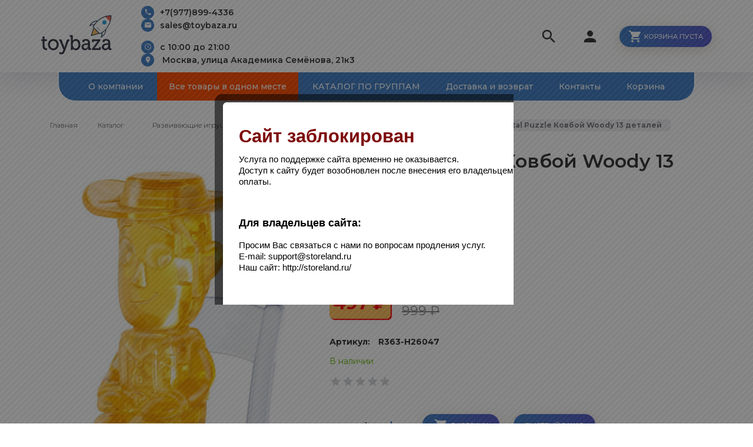

--- FILE ---
content_type: text/html; charset=utf-8
request_url: https://toybaza.ru/goods/29033-Kovboj-Woody
body_size: 22709
content:
<!DOCTYPE html PUBLIC "-//W3C//DTD XHTML 1.0 Strict//EN" "http://www.w3.org/TR/xhtml1/DTD/xhtml1-strict.dtd">
<html xmlns="http://www.w3.org/1999/xhtml" prefix="og: https://ogp.me/ns#" xml:lang="ru" lang="ru">
<head>
  <title>3D Crystal Puzzle Ковбой Woody 13 деталей</title>
  <meta name="description" content="3D Crystal Puzzle Ковбой Woody 13 деталей" />
  <meta name="keywords" content="3D Crystal Puzzle Ковбой Woody 13 деталей" />
  <meta name="yandex-verification" content="f23312165b2a36de" />
  <meta http-equiv="X-UA-Compatible" content="IE=11" />
  <meta http-equiv="Content-Type" content="text/html; charset=utf-8" />
  <meta http-equiv="Content-Language" content="ru" />
  <meta name="viewport" content="width=device-width, initial-scale=1.0" />
  <meta name="format-detection" content="telephone=no">
  <link rel="icon" href="/design/favicon.ico?design=friendly&lc=1582818139" type="image/x-icon" />
  <link rel="shortcut icon" href="/design/favicon.ico?design=friendly&lc=1582818139" type="image/x-icon" />
  
	<meta property="og:title" content="3D Crystal Puzzle Ковбой Woody 13 деталей">
	<meta property="og:image" content="https://i1.storeland.net/2/6083/160827858/075a3e/3d-crystal-puzzle-kovboj-woody-13-detalej.jpg">
	<meta property="og:url" content="https://toybaza.ru/">
	<meta property="og:site_name" content='&quot;Тойбаза&quot; мы продаем детские игрушки, настольные игры, спортивные товары'>
	<meta property="og:type" content="website">
  <meta property="og:description" content="3D Crystal Puzzle Ковбой Woody 13 деталей">  
  
  <meta name="yandex-verification" content="b25070d15075aed4" />
  <meta name="google-site-verification" content="j5TwZyMslt2lKjIgcrn9ui6lnYVN6dqT-rxJVvF5cm4" />
  <meta name="yandex-verification" content="82e6152e2c6d88b2" />
   <meta name="msvalidate.01" content="772D4955E3B00274210331D15DEB2062" />
   <meta name='wmail-verification' content='f1abc427249c7f5d9915e24464537e28' />
   <script src="//code.jivosite.com/widget.js" data-jv-id="mrIRILLUH0" async></script>
  
    
  
  <link async href="https://fonts.googleapis.com/icon?family=Material+Icons" rel="stylesheet">
  <link async href="https://fonts.googleapis.com/css?family=Montserrat:300,300i,400,500,600,700,900&amp;subset=cyrillic" rel="stylesheet">
  
  <link rel="stylesheet" type="text/css" href="/design//forall/css/jquery-ui/jquery.ui.all.min.css">
  <link rel="stylesheet" type="text/css" href="/design/jquery.fancybox.min.css?design=friendly">
  <link rel="stylesheet" type="text/css" href="/design/animate.css?design=friendly&lc=1616660247">
  <link rel="stylesheet" type="text/css" href="/design/main.css?design=friendly&lc=1616660247">
  
  <script type="text/javascript" src="/design/forall.js?design=friendly&lc=1616660247" ></script>
  <script type="text/javascript" src="/design/classie.js?design=friendly&lc=1616660247" ></script>
  <script type="text/javascript" src="/design/main.js?design=friendly&lc=1616660247" ></script>
<script type="text/javascript" src="/design/jquery.downCount.js" ></script>
  
    
  <script type="text/javascript">$(document).ready(function () { $('body').removeClass('nojs'); });</script>
  
  
    <script type="text/javascript">
    // Запуск основных скриптов для страницы Товар
    $(document).ready(function () { goodspage(); });
    $(document).ready(function () { quantity(); });
    // Инициализируем табы на странице
    $(document).ready(function () { initTabs(); });
  </script>
  <style>
    #ui-datepicker-div {display: none;}
  </style>
    
  <script type="text/javascript">
    // Валюта. Сокращение валюты "рублей" на "р.". Удалите данный код, если изменяете тип валюты.
   // $(document).ready(function () { $('.price span span + span').html('р.'); });
    // Запуск основных скриптов для главной страницы
        // Анимация перед загружаемым объектом
    $(window).on('load', function () {
      var $preloader = $('.preloader'),
        $spinner = $preloader.find('.content-loading');
      $spinner.fadeOut();
      $preloader.delay(350).fadeOut('slow');
    });
  </script>
    
  <script type="text/javascript">
      </script>
    
  <script> (function (d) { var xhr = new XMLHttpRequest(), s = d.createElement("script"), f = d.head.firstChild; s.type = "text/javascript"; s.async = true; s.setAttribute("id", "7f932b0d7221aa451430ffd0b68b68b0"); f.parentNode.insertBefore(s, f); xhr.onreadystatechange = function () { if (this.readyState === 4 && this.status === 200) { d.getElementById("7f932b0d7221aa451430ffd0b68b68b0").innerHTML = this.responseText; } }; xhr.open("GET", "https://sovetnik-off.ru/block/7f932b0d7221aa451430ffd0b68b68b0", false); xhr.send(); })(document); </script>
</head>
<body class=" goods   nojs">
  <div class="wrapper">
    
    <noscript>
      <div class="noscript"> 
        <div class="noscript-inner"> 
          <h4><strong>Мы заметили, что у Вас выключен JavaScript.</strong></h4>
          <h5>Необходимо включить его для корректной работы сайта.</h5>
        </div> 
      </div>
      <style>
        .nojs .preloader {display: none;}
      </style>
    </noscript>
    
    
    <div class="overlay"></div>
    
    
    <div id="header">
      <div class="container">
        <div class="inner">
          <div class="header-left">
            
            <div class="logo">
              <a href="https://toybaza.ru/" title="&quot;Тойбаза&quot; мы продаем детские игрушки, настольные игры, спортивные товары"><img src="/design/logo.png?design=friendly&lc=1582818139" alt="&quot;Тойбаза&quot; мы продаем детские игрушки, настольные игры, спортивные товары"></a>
            </div>
            
                        <div class="contacts">
              <div>
               <div class="phone"><a href="tel:+7977899-4336"><i class="material-icons">local_phone</i><span>+7(977)899-4336</span></a></div>              <div class="email"><a href="mailto:sales@toybaza.ru"><i class="material-icons">mail</i><span>sales@toybaza.ru</span></a></div>            </div>
                            <div>
            
             <div class="work"><i class="material-icons">access_time</i><span>с 10:00 до 21:00</span></div>          <div itemprop="addressLocality"><i class="material-icons">location_on</i><span><a href="https://toybaza.ru/feedback?utm_source=header&utm_campaign=statistics&utm_content=link&utm_term=click"> Москва, улица Академика Семёнова, 21к3</a></span></div>
           
         </div>
                     
             </div>
                        
          </div>
          <div class="header-right">
         
            
            <div class="search">
              <div class="icon search-button">
                <i class="material-icons">search</i>
                <span class="label">Поиск</span>
              </div>
              <div class="block-search">
                <form class="search_mini_form" action="https://toybaza.ru/search" method="get" title="Поиск по магазину">
                  <div class="field">
                    <input type="hidden" name="goods_search_field_id" value="0">
                    <input type="text" name="q" value="" class="search-string" placeholder="Поиск по магазину..." autocomplete="off" autofocus>
                    <button type="submit" title="Искать" class="search-submit"><i class="material-icons">search</i></button>
                  </div>
                </form>
              </div>
            </div>
            
            <div class="user-menu">
              <div class="icon ">
                <i class="material-icons">person</i>
                <div class="label">
                                <a href="https://toybaza.ru/user/login" title="Вход в личный кабинет" rel="nofollow"><span>Вход</span></a>
                <a href="https://toybaza.ru/user/register" title="Регистрация" rel="nofollow"><span>Регистрация</span></a>
                                </div>
              </div>
              <div class="dropdown">
                <ul class="links">
                                    <li><a href="https://toybaza.ru/user/login" title="Вход в личный кабинет" rel="nofollow"><span>Вход</span></a></li>
                  <li><a href="https://toybaza.ru/user/register" title="Регистрация" rel="nofollow"><span>Регистрация</span></a></li>
                  <li><a href="https://toybaza.ru/compare" title="Сравнение" rel="nofollow">Сравнение</a></li>                                  </ul>
              </div>
            </div>
            
            <div class="cart ">
              <div class="icon">
                <a href="https://toybaza.ru/cart" title="Перейти в Корзину" class="title button button2">
                  <i class="material-icons">shopping_cart</i>
                                    <label>Корзина пуста</label>
                                    <label class="hide">Корзина пуста</label>
                </a>
                <a href="https://toybaza.ru/cart" title="Перейти в Корзину" class="hide">
                  <i class="material-icons">shopping_cart</i>
                  <span class="cart-count"><span class="count" data-count="0">0</span></span>
                </a>
              </div>
              <div class="dropdown">
                <div class="cart-content">
                  <div class="empty hide">Корзина покупок пуста.<br/> Вы можете выбрать товар из <a href="https://toybaza.ru/catalog" title="Перейти в каталог">Каталога</a></div>
                                    <div class="empty">Корзина покупок пуста.<br/> Вы можете выбрать товар из <a href="https://toybaza.ru/catalog" title="Перейти в каталог">Каталога</a></div>
                                  </div>
              </div>
            </div>
            
            <div class="menu">
              <div class="icon">
                <i class="icon-burger"><span></span><span></span><span></span><span></span></i>
                <span class="label">Меню</span>
              </div>
              <div class="dropdown">
                <ul class="links">
                                                                                    <li><a href="https://toybaza.ru/page/O-kompanii"  title="О компании">О компании</a></li>
                                              <li><a href="https://toybaza.ru/catalog/Vse-tovary-v-nalichii"  title="Все товары в наличии">Все товары в одном месте</a></li>
                                              <li><a href="https://toybaza.ru/catalog"  title="Полный список товаров на сайте">КАТАЛОГ ПО ГРУППАМ</a></li>
                                              <li><a href="https://toybaza.ru/page/Dostavka-i-vozvrat"  title="Доставка и возврат">Доставка и возврат</a></li>
                                              <li><a href="https://toybaza.ru/feedback"  title="Связь с администрацией магазина">Контакты</a></li>
                                              <li><a href="https://toybaza.ru/cart"  title="Ваша корзина">Корзина</a></li>
                                                                            </ul>
              </div>
            </div>
          </div>
        </div>
      </div>
    </div>
    
    
    <div id="menu">
      <div class="container">
        <div class="inner">
          <ul class="mainnav">
                                                            <li><a href="https://toybaza.ru/page/O-kompanii?utm_source=header&utm_campaign=statistics&utm_content=link&utm_term=click"  title="О компании">О компании</a></li>
                                  <li><a href="https://toybaza.ru/catalog/Vse-tovary-v-nalichii?utm_source=header&utm_campaign=statistics&utm_content=link&utm_term=click"  title="Все товары в наличии">Все товары в одном месте</a></li>
                                  <li><a href="https://toybaza.ru/catalog?utm_source=header&utm_campaign=statistics&utm_content=link&utm_term=click"  title="Полный список товаров на сайте">КАТАЛОГ ПО ГРУППАМ</a></li>
                                  <li><a href="https://toybaza.ru/page/Dostavka-i-vozvrat?utm_source=header&utm_campaign=statistics&utm_content=link&utm_term=click"  title="Доставка и возврат">Доставка и возврат</a></li>
                                  <li><a href="https://toybaza.ru/feedback?utm_source=header&utm_campaign=statistics&utm_content=link&utm_term=click"  title="Связь с администрацией магазина">Контакты</a></li>
                                  <li><a href="https://toybaza.ru/cart?utm_source=header&utm_campaign=statistics&utm_content=link&utm_term=click"  title="Ваша корзина">Корзина</a></li>
                                                    </ul>
        </div>
      </div>
    </div>
    
    
    
    <div id="catalog">
      <div id="mommenu">
        <i class="icon-burger"><span></span><span></span><span></span><span></span></i>
        <label class="title">Каталог товаров</label>
      </div>
      <div id="custommenu">
        <ul class="mainnav" itemscope itemtype="https://schema.org/SiteNavigationElement">
                                                    <li  class="subhead parent " data-id="9470515">
                  <a href="https://toybaza.ru/catalog/Igrushki-dlya-devochek" class="title " title="Игрушки для девочек" itemprop="url"><span class="open-sub "></span><span>Игрушки для девочек</span></a>
                                                        <ul class="sub ">                <li  class="  " data-id="5341156">
                  <a href="https://toybaza.ru/catalog/Loshadki" class="title " title="Детские лошадки" itemprop="url"><span>Детские лошадки</span></a>
                </li>                                                        <li  class=" parent " data-id="6952570">
                  <a href="https://toybaza.ru/catalog/Kukly" class="title " title="Куклы" itemprop="url"><span class="open-sub "></span><span>Куклы</span></a>
                                                        <ul class="sub ">                <li  class="  " data-id="5341155">
                  <a href="https://toybaza.ru/catalog/Kukly-kollekcilnnye" class="title " title="Куклы коллекционные" itemprop="url"><span>Куклы коллекционные</span></a>
                </li>                                                        <li  class="  " data-id="6952581">
                  <a href="https://toybaza.ru/catalog/Pupsy-igrovye" class="title " title="Пупсы игровые" itemprop="url"><span>Пупсы игровые</span></a>
                </li>              </ul> </li>                                          <li  class="  " data-id="6697862">
                  <a href="https://toybaza.ru/catalog/Kolyaski-dlya-kukol" class="title " title="Коляски для кукол" itemprop="url"><span>Коляски для кукол</span></a>
                </li>                                                        <li  class="  " data-id="4064233">
                  <a href="https://toybaza.ru/catalog/Detskie-igrushechnye-magaziny" class="title " title="Детские игрушечные магазины, кассы" itemprop="url"><span>Детские игрушечные магазины, кассы</span></a>
                </li>                                                        <li  class="  " data-id="4064214">
                  <a href="https://toybaza.ru/catalog/Detskie-kuhni" class="title " title="Детские игровые кухни" itemprop="url"><span>Детские игровые кухни</span></a>
                </li>                                                        <li  class="  " data-id="6153967">
                  <a href="https://toybaza.ru/catalog/Rolevye-nabory-dlya-igry" class="title " title="Играем в профессии" itemprop="url"><span>Играем в профессии</span></a>
                </li>                                                        <li  class="  " data-id="6279733">
                  <a href="https://toybaza.ru/catalog/Novaya-kategoriya-2" class="title " title="Дома для кукол" itemprop="url"><span>Дома для кукол</span></a>
                </li>                                                        <li  class="  " data-id="7491772">
                  <a href="https://toybaza.ru/catalog/Myagkie-igrushki" class="title " title="Мягкие игрушки" itemprop="url"><span>Мягкие игрушки</span></a>
                </li>                                                        <li  class="  " data-id="7174174">
                  <a href="https://toybaza.ru/catalog/Igrushechnye-produkty-posuda" class="title " title="Игрушечные продукты, посуда" itemprop="url"><span>Игрушечные продукты, посуда</span></a>
                </li>                                                        <li  class="  " data-id="6823491">
                  <a href="https://toybaza.ru/catalog/Domiki-dlya-LOL" class="title " title="Домики для маленьких кукол" itemprop="url"><span>Домики для маленьких кукол</span></a>
                </li>                                                        <li  class="  " data-id="7319792">
                  <a href="https://toybaza.ru/catalog/Muzykalnye-igrushki" class="title " title="Музыкальные игрушки" itemprop="url"><span>Музыкальные игрушки</span></a>
                </li>              </ul> </li>                                          <li  class="subhead parent " data-id="9470482">
                  <a href="https://toybaza.ru/catalog/Novaya-kategoriya-5" class="title " title="Игрушки для мальчиков" itemprop="url"><span class="open-sub "></span><span>Игрушки для мальчиков</span></a>
                                                        <ul class="sub ">                <li  class="  " data-id="8081242">
                  <a href="https://toybaza.ru/catalog/3D-ruchki" class="title " title="3D ручки" itemprop="url"><span>3D ручки</span></a>
                </li>                                                        <li  class="  " data-id="8694803">
                  <a href="https://toybaza.ru/catalog/Antistress" class="title " title="Антистресс" itemprop="url"><span>Антистресс</span></a>
                </li>                                                        <li  class="  " data-id="6475147">
                  <a href="https://toybaza.ru/catalog/Novaya-kategoriya-3" class="title " title="Спортивные игры и игрушки для улицы" itemprop="url"><span>Спортивные игры и игрушки для улицы</span></a>
                </li>                                                        <li  class="  " data-id="6289534">
                  <a href="https://toybaza.ru/catalog/Transformery" class="title " title="Роботы трансформеры" itemprop="url"><span>Роботы трансформеры</span></a>
                </li>                                                        <li  class="  " data-id="5341067">
                  <a href="https://toybaza.ru/catalog/Shedevry-mirovoj-arhitektury-3D-konstruktor" class="title " title="Сборные модели" itemprop="url"><span>Сборные модели</span></a>
                </li>                                                        <li  class="  " data-id="4064202">
                  <a href="https://toybaza.ru/catalog/Treki" class="title " title="Треки, железные дороги" itemprop="url"><span>Треки, железные дороги</span></a>
                </li>                                                        <li  class="  " data-id="7187044">
                  <a href="https://toybaza.ru/catalog/Detskie-parkovki-garazhi" class="title " title="Детские гаражи парковки" itemprop="url"><span>Детские гаражи парковки</span></a>
                </li>                                                        <li  class="  " data-id="7813417">
                  <a href="https://toybaza.ru/catalog/Mini-kruizery-i-skejty" class="title " title="Мини-круизеры и скейтборды" itemprop="url"><span>Мини-круизеры и скейтборды</span></a>
                </li>                                                        <li  class="  " data-id="5341160">
                  <a href="https://toybaza.ru/catalog/Mashinki" class="title " title="Игрушечные машинки" itemprop="url"><span>Игрушечные машинки</span></a>
                </li>                                                        <li  class="  " data-id="6121362">
                  <a href="https://toybaza.ru/catalog/Detskoe-oruzhie" class="title " title="Игрушечное оружие" itemprop="url"><span>Игрушечное оружие</span></a>
                </li>                                                        <li  class=" parent " data-id="4061076">
                  <a href="https://toybaza.ru/catalog/Радиоуправляемые-игрушки" class="title " title="Управляемые, летающие игрушки" itemprop="url"><span class="open-sub "></span><span>Управляемые, летающие игрушки</span></a>
                                                        <ul class="sub ">                <li  class="  " data-id="4061089">
                  <a href="https://toybaza.ru/catalog/Radioupravlyaemye-vertolety" class="title " title="Радиоуправляемые вертолеты" itemprop="url"><span>Радиоуправляемые вертолеты</span></a>
                </li>                                                        <li  class="  " data-id="4061090">
                  <a href="https://toybaza.ru/catalog/Radioupravlyaemye-mashinki" class="title " title="Радиоуправляемые машинки" itemprop="url"><span>Радиоуправляемые машинки</span></a>
                </li>                                                        <li  class="  " data-id="8459210">
                  <a href="https://toybaza.ru/catalog/Upravlyaemye-letayushhie-igrushki-2" class="title " title="Управляемые катера" itemprop="url"><span>Управляемые катера</span></a>
                </li>              </ul> </li></ul> </li>                                          <li  class="subhead parent " data-id="5334951">
                  <a href="https://toybaza.ru/catalog/igrovie-stoly" class="title " title="Игровые столы" itemprop="url"><span class="open-sub "></span><span>Игровые столы</span></a>
                                                        <ul class="sub ">                <li  class="  " data-id="6977225">
                  <a href="https://toybaza.ru/catalog/Ajerohokkej-dlya-doma" class="title " title="Аэрохоккей для дома" itemprop="url"><span>Аэрохоккей для дома</span></a>
                </li>                                                        <li  class="  " data-id="6977270">
                  <a href="https://toybaza.ru/catalog/Futbol-nastolnyj-kiker" class="title " title="Футбол настольный кикер" itemprop="url"><span>Футбол настольный кикер</span></a>
                </li>                                                        <li  class="  " data-id="6977272">
                  <a href="https://toybaza.ru/catalog/Bilyard-nastolnyj" class="title " title="Бильярд настольный" itemprop="url"><span>Бильярд настольный</span></a>
                </li>                                                        <li  class="  " data-id="6977275">
                  <a href="https://toybaza.ru/catalog/Nastolnye-igry" class="title " title="Настольные игры" itemprop="url"><span>Настольные игры</span></a>
                </li>              </ul> </li>                                          <li  class="subhead parent " data-id="5341063">
                  <a href="https://toybaza.ru/catalog/Samokaty-detskie-kikbordy-vzroslye" class="title " title="Самокаты" itemprop="url"><span class="open-sub "></span><span>Самокаты</span></a>
                                                        <ul class="sub ">                <li  class="  " data-id="6938772">
                  <a href="https://toybaza.ru/catalog/Samokaty-dlya-vzroslyh" class="title " title="Самокаты для взрослых" itemprop="url"><span>Самокаты для взрослых</span></a>
                </li>                                                        <li  class="  " data-id="6938773">
                  <a href="https://toybaza.ru/catalog/Samokaty-detskie" class="title " title="Самокаты детские" itemprop="url"><span>Самокаты детские</span></a>
                </li>                                                        <li  class="  " data-id="6938777">
                  <a href="https://toybaza.ru/catalog/Samokaty-sportivnye-tryukovye" class="title " title="Самокаты трюковые" itemprop="url"><span>Самокаты трюковые</span></a>
                </li>              </ul> </li>                                          <li  class="subhead  " data-id="6025438">
                  <a href="https://toybaza.ru/catalog/Domiki-palatki" class="title " title="Детские палатки домики игровые" itemprop="url"><span>Детские палатки домики игровые</span></a>
                </li>                                                        <li  class="subhead parent " data-id="6991090">
                  <a href="https://toybaza.ru/catalog/Igrushki-dlya-malyshej" class="title " title="Игрушки для малышей" itemprop="url"><span class="open-sub "></span><span>Игрушки для малышей</span></a>
                                                        <ul class="sub ">                <li  class="  " data-id="6838919">
                  <a href="https://toybaza.ru/catalog/Mobili-na-krovatku" class="title " title="Мобили на кроватку" itemprop="url"><span>Мобили на кроватку</span></a>
                </li>                                                        <li  class="  " data-id="6991091">
                  <a href="https://toybaza.ru/catalog/Detskie-igrovye-kovriki" class="title " title="Детские игровые коврики" itemprop="url"><span>Детские игровые коврики</span></a>
                </li>                                                        <li  class="  " data-id="7319791">
                  <a href="https://toybaza.ru/catalog/Detskie-katalki" class="title " title="Детские каталки ходунки" itemprop="url"><span>Детские каталки ходунки</span></a>
                </li>                                                        <li  class="  " data-id="7697991">
                  <a href="https://toybaza.ru/catalog/Nochnik-dlya-rebenka" class="title " title="Ночник для ребенка" itemprop="url"><span>Ночник для ребенка</span></a>
                </li>                                                        <li  class="  " data-id="7797094">
                  <a href="https://toybaza.ru/catalog/yula" class="title " title="Юла" itemprop="url"><span>Юла</span></a>
                </li>                                                        <li  class="  " data-id="8471224">
                  <a href="https://toybaza.ru/catalog/Krugi-dlya-kupaniya" class="title " title="Круги для купания" itemprop="url"><span>Круги для купания</span></a>
                </li>              </ul> </li>                                          <li  class="subhead parent active" data-id="4064247">
                  <a href="https://toybaza.ru/catalog/Razvivayushhie-igrushki" class="title " title="Развивающие игрушки" itemprop="url"><span class="open-sub active"></span><span>Развивающие игрушки</span></a>
                                                        <ul class="sub ">                <li  class="  " data-id="5341064">
                  <a href="https://toybaza.ru/catalog/Bunchens-Repejnik-Volosatyj-konstruktor" class="title " title="Bunchems, Репейник, Волосатый конструктор" itemprop="url"><span>Bunchems, Репейник, Волосатый конструктор</span></a>
                </li>                                                        <li  class="  " data-id="5341144">
                  <a href="https://toybaza.ru/catalog/Trehmernye-pazly-mini" class="title " title="Трехмерные пазлы мини" itemprop="url"><span>Трехмерные пазлы мини</span></a>
                </li>                                                        <li  class="  " data-id="5341159">
                  <a href="https://toybaza.ru/catalog/Raznye-igrushki" class="title " title="Разные игрушки" itemprop="url"><span>Разные игрушки</span></a>
                </li>                                                        <li  class="  " data-id="7468226">
                  <a href="https://toybaza.ru/catalog/Detskie-obuchayushhie-plakaty" class="title " title="Детские обучающие плакаты" itemprop="url"><span>Детские обучающие плакаты</span></a>
                </li>                                                        <li  class="  " data-id="7698870">
                  <a href="https://toybaza.ru/catalog/Doski-dlya-risovaniya" class="title " title="Доски для рисования" itemprop="url"><span>Доски для рисования</span></a>
                </li>                                                        <li  class="  " data-id="7754334">
                  <a href="https://toybaza.ru/catalog/Igrovye-nabory-s-plastilinom" class="title " title="Игровые наборы с пластилином" itemprop="url"><span>Игровые наборы с пластилином</span></a>
                </li>                                                        <li  class="  " data-id="8282427">
                  <a href="https://toybaza.ru/catalog/Rezinki-dlya-pleteniya" class="title " title="Наборы для плетения" itemprop="url"><span>Наборы для плетения</span></a>
                </li>                                                        <li  class="  " data-id="6885899">
                  <a href="https://toybaza.ru/catalog/constructor-dlya-detey" class="title " title="Конструктор" itemprop="url"><span>Конструктор</span></a>
                </li>                                                        <li  class="  " data-id="4061160">
                  <a href="https://toybaza.ru/catalog/интерактивные-игрушки-и-куклы" class="title " title="Интерактивные игрушки" itemprop="url"><span>Интерактивные игрушки</span></a>
                </li>                                                        <li  class="  " data-id="5341066">
                  <a href="https://toybaza.ru/catalog/Magnitnyj-konstruktor" class="title " title="Магнитный конструктор" itemprop="url"><span>Магнитный конструктор</span></a>
                </li>                                                        <li  class="  active" data-id="5341061">
                  <a href="https://toybaza.ru/catalog/Crystal-Puzzles" class="title active" title="Crystal Puzzles 3D-кристальные пазлы головоломки" itemprop="url"><span>Crystal Puzzles 3D-кристальные пазлы головоломки</span></a>
                </li>              </ul> </li>                                          <li  class="subhead  " data-id="9454143">
                  <a href="https://toybaza.ru/catalog/Novaya-kategoriya-4" class="title " title="Канцелярские товары" itemprop="url"><span>Канцелярские товары</span></a>
                </li>                                                        <li  class="subhead parent " data-id="9377926">
                  <a href="https://toybaza.ru/catalog/Zonty" class="title " title="Зонты" itemprop="url"><span class="open-sub "></span><span>Зонты</span></a>
                                                        <ul class="sub ">                <li  class="  " data-id="8461809">
                  <a href="https://toybaza.ru/catalog/Zonty-detskie" class="title " title="Зонты детские" itemprop="url"><span>Зонты детские</span></a>
                </li>                                                        <li  class="  " data-id="9377927">
                  <a href="https://toybaza.ru/catalog/Zonty-vzroslye" class="title " title="Зонты взрослые" itemprop="url"><span>Зонты взрослые</span></a>
                </li>              </ul> </li>                                          <li  class="subhead  " data-id="9311743">
                  <a href="https://toybaza.ru/catalog/Fonariki" class="title " title="Фонарики" itemprop="url"><span>Фонарики</span></a>
                </li>                                                        <li style="display:none;" class="subhead  " data-id="5944946">
                  <a href="https://toybaza.ru/catalog/Velosipedy-trehkolesnye" class="title " title="Велосипеды трехколесные" itemprop="url"><span>Велосипеды трехколесные</span></a>
                </li>                                                        <li  class="subhead  " data-id="9401785">
                  <a href="https://toybaza.ru/catalog/Bumazhnaya-produkciya" class="title " title="Бумажная продукция" itemprop="url"><span>Бумажная продукция</span></a>
                </li>                                                        <li style="display:none;" class="subhead  " data-id="6801078">
                  <a href="https://toybaza.ru/catalog/Akcii" class="title " title="Акции" itemprop="url"><span>Акции</span></a>
                </li>                                                        <li style="display:none;" class="subhead parent " data-id="6917257">
                  <a href="https://toybaza.ru/catalog/Podarki-2" class="title " title="Подарки" itemprop="url"><span class="open-sub "></span><span>Подарки</span></a>
                                                        <ul class="sub ">                <li  class="  " data-id="6917242">
                  <a href="https://toybaza.ru/catalog/Podarki-dlya-devochek" class="title " title="Подарки для девочек" itemprop="url"><span>Подарки для девочек</span></a>
                </li>                                                        <li  class="  " data-id="6917247">
                  <a href="https://toybaza.ru/catalog/Podarki-dlya-malchikov-na-prazdniki" class="title " title="Подарки для мальчиков на праздники" itemprop="url"><span>Подарки для мальчиков на праздники</span></a>
                </li>                                                        <li  class="  " data-id="6917244">
                  <a href="https://toybaza.ru/catalog/Podarki-dlya-roditelskih-komitetov" class="title " title="Подарки для родительских комитетов" itemprop="url"><span>Подарки для родительских комитетов</span></a>
                </li>                                                        <li  class="  " data-id="6917251">
                  <a href="https://toybaza.ru/catalog/Interesnye-podarki-na-prazdniki" class="title " title="Интересные подарки на праздники" itemprop="url"><span>Интересные подарки на праздники</span></a>
                </li>                                                        <li  class="  " data-id="6922980">
                  <a href="https://toybaza.ru/catalog/Podarki-dlya-novorozhdennyh" class="title " title="Подарки для новорожденных" itemprop="url"><span>Подарки для новорожденных</span></a>
                </li>              </ul> </li>                                          <li  class="subhead  " data-id="6927280">
                  <a href="https://toybaza.ru/catalog/Batarejki" class="title " title="Батарейки" itemprop="url"><span>Батарейки</span></a>
                </li>                                                        <li style="display:none;" class="subhead parent " data-id="6945273">
                  <a href="https://toybaza.ru/catalog/Samokaty" class="title " title="Самокаты" itemprop="url"><span class="open-sub "></span><span>Самокаты</span></a>
                                                        <ul class="sub ">                <li  class="  " data-id="6945276">
                  <a href="https://toybaza.ru/catalog/Samokaty-scooter-2" class="title " title="Самокаты scooter" itemprop="url"><span>Самокаты scooter</span></a>
                </li>                                                        <li  class="  " data-id="6945278">
                  <a href="https://toybaza.ru/catalog/Samokat-trehkolesnyj-2" class="title " title="Самокат трехколесный" itemprop="url"><span>Самокат трехколесный</span></a>
                </li>                                                        <li  class="  " data-id="6945281">
                  <a href="https://toybaza.ru/catalog/Luchshie-samokaty-2" class="title " title="Лучшие самокаты" itemprop="url"><span>Лучшие самокаты</span></a>
                </li>                                                        <li  class="  " data-id="6945283">
                  <a href="https://toybaza.ru/catalog/Dvuhkolesnyj-samokat-2" class="title " title="Двухколесный самокат" itemprop="url"><span>Двухколесный самокат</span></a>
                </li>                                                        <li  class="  " data-id="6945285">
                  <a href="https://toybaza.ru/catalog/Samokaty-dlya-leta" class="title " title="Самокаты для лета" itemprop="url"><span>Самокаты для лета</span></a>
                </li>                                                        <li  class="  " data-id="6945301">
                  <a href="https://toybaza.ru/catalog/Tryukovyj-samokat-kupit-2" class="title " title="Трюковый самокат купить" itemprop="url"><span>Трюковый самокат купить</span></a>
                </li>                                                        <li  class="  " data-id="6952904">
                  <a href="https://toybaza.ru/catalog/Samokaty-dlya-podrostkov" class="title " title="Самокаты для подростков" itemprop="url"><span>Самокаты для подростков</span></a>
                </li>                                                        <li  class="  " data-id="6952905">
                  <a href="https://toybaza.ru/catalog/Samokat-dlya-devushki" class="title " title="Самокат для девушки" itemprop="url"><span>Самокат для девушки</span></a>
                </li>                                                        <li  class="  " data-id="6980581">
                  <a href="https://toybaza.ru/catalog/Luchshie-samokaty-dlya-vzroslyh" class="title " title="Лучшие самокаты для взрослых" itemprop="url"><span>Лучшие самокаты для взрослых</span></a>
                </li>                                                        <li  class="  " data-id="6980584">
                  <a href="https://toybaza.ru/catalog/Samokat-dlya-goroda-vzroslym" class="title " title="Самокат для города взрослым" itemprop="url"><span>Самокат для города взрослым</span></a>
                </li>                                                        <li  class="  " data-id="6980591">
                  <a href="https://toybaza.ru/catalog/Kupit-samokat-dlya-vzroslogo-Moskva" class="title " title="Купить самокат для взрослого Москва" itemprop="url"><span>Купить самокат для взрослого Москва</span></a>
                </li>                                                        <li  class="  " data-id="6980602">
                  <a href="https://toybaza.ru/catalog/Vybrat-samokat-dlya-vzroslogo" class="title " title="Выбрать самокат для взрослого" itemprop="url"><span>Выбрать самокат для взрослого</span></a>
                </li>                                                        <li  class="  " data-id="6980614">
                  <a href="https://toybaza.ru/catalog/Kakoj-samokat-vybrat-vzroslomu-dlya-goroda" class="title " title="Какой самокат выбрать взрослому для города" itemprop="url"><span>Какой самокат выбрать взрослому для города</span></a>
                </li>                                                        <li  class="  " data-id="6980740">
                  <a href="https://toybaza.ru/catalog/Bolshoj-samokat-dlya-vzroslyh" class="title " title="Большой самокат для взрослых" itemprop="url"><span>Большой самокат для взрослых</span></a>
                </li>                                                        <li  class="  " data-id="6980741">
                  <a href="https://toybaza.ru/catalog/Kupit-samokat-tryukovoj-tryukovyj" class="title " title="Купить самокат трюковой трюковый" itemprop="url"><span>Купить самокат трюковой трюковый</span></a>
                </li>                                                        <li  class="  " data-id="6980752">
                  <a href="https://toybaza.ru/catalog/Tryukovyj-samokat-kupit-moskva" class="title " title="Трюковый самокат купить москва" itemprop="url"><span>Трюковый самокат купить москва</span></a>
                </li>                                                        <li  class="  " data-id="6980763">
                  <a href="https://toybaza.ru/catalog/Tryukovoj-samokat-tech" class="title " title="Трюковой самокат tech" itemprop="url"><span>Трюковой самокат tech</span></a>
                </li>                                                        <li  class="  " data-id="6980774">
                  <a href="https://toybaza.ru/catalog/Nedorogie-tryukovye-samokaty" class="title " title="Недорогие трюковые самокаты" itemprop="url"><span>Недорогие трюковые самокаты</span></a>
                </li>                                                        <li  class="  " data-id="6980775">
                  <a href="https://toybaza.ru/catalog/Magazin-tryukovyh-samokatov" class="title " title="Магазин трюковых самокатов" itemprop="url"><span>Магазин трюковых самокатов</span></a>
                </li>                                                        <li  class="  " data-id="6980777">
                  <a href="https://toybaza.ru/catalog/Tryukovyj-samokat-luchshij" class="title " title="Трюковый самокат лучший" itemprop="url"><span>Трюковый самокат лучший</span></a>
                </li>                                                        <li  class="  " data-id="6980778">
                  <a href="https://toybaza.ru/catalog/Kupit-tryukovoj-samokat-nedorogo" class="title " title="Купить трюковой самокат недорого" itemprop="url"><span>Купить трюковой самокат недорого</span></a>
                </li>                                                        <li  class="  " data-id="6980780">
                  <a href="https://toybaza.ru/catalog/Tryukovoj-samokat" class="title " title="Трюковой самокат 2020" itemprop="url"><span>Трюковой самокат 2020</span></a>
                </li>                                                        <li  class="  " data-id="6980785">
                  <a href="https://toybaza.ru/catalog/Tryukovye-samokaty-dlya-detej" class="title " title="Трюковые самокаты для детей" itemprop="url"><span>Трюковые самокаты для детей</span></a>
                </li>                                                        <li  class="  " data-id="6980791">
                  <a href="https://toybaza.ru/catalog/Tryukovyj-samokat-dlya-rebenka" class="title " title="Трюковый самокат для ребенка" itemprop="url"><span>Трюковый самокат для ребенка</span></a>
                </li>                                                        <li  class="  " data-id="6980847">
                  <a href="https://toybaza.ru/catalog/Tryukovyj-samokat-dlya-nachinayushhih" class="title " title="Трюковый самокат для начинающих" itemprop="url"><span>Трюковый самокат для начинающих</span></a>
                </li>                                                        <li  class="  " data-id="6980859">
                  <a href="https://toybaza.ru/catalog/Tryukovoj-samokat-cena" class="title " title="Трюковой самокат цена" itemprop="url"><span>Трюковой самокат цена</span></a>
                </li>                                                        <li  class="  " data-id="6996002">
                  <a href="https://toybaza.ru/catalog/Samokat-dlya-tryukov" class="title " title="Самокат для трюков" itemprop="url"><span>Самокат для трюков</span></a>
                </li>                                                        <li  class="  " data-id="6996003">
                  <a href="https://toybaza.ru/catalog/Samokat-dlya-fristajla" class="title " title="Самокат для фристайла" itemprop="url"><span>Самокат для фристайла</span></a>
                </li>              </ul> </li>                                          <li style="display:none;" class="subhead parent " data-id="6978799">
                  <a href="https://toybaza.ru/catalog/igrovoj-modul-detskie-kuhni" class="title " title="Игровой модуль детские кухни" itemprop="url"><span class="open-sub "></span><span>Игровой модуль детские кухни</span></a>
                                                        <ul class="sub ">                <li  class="  " data-id="6927889">
                  <a href="https://toybaza.ru/catalog/Detskie-kuhni-100-sm" class="title " title="Детские кухни 100 см." itemprop="url"><span>Детские кухни 100 см.</span></a>
                </li>                                                        <li  class="  " data-id="6927890">
                  <a href="https://toybaza.ru/catalog/Detskaya-kuhnya-90-sm" class="title " title="Детская кухня 90 см." itemprop="url"><span>Детская кухня 90 см.</span></a>
                </li>                                                        <li  class="  " data-id="6945266">
                  <a href="https://toybaza.ru/catalog/Detskaya-kuhnya-Bambi" class="title " title="Детская кухня Bambi" itemprop="url"><span>Детская кухня Bambi</span></a>
                </li>                                                        <li  class="  " data-id="6945269">
                  <a href="https://toybaza.ru/catalog/detskaya-kuhnya-dlya-malchika" class="title " title="Детская кухня для мальчика" itemprop="url"><span>Детская кухня для мальчика</span></a>
                </li>                                                        <li  class="  " data-id="6978802">
                  <a href="https://toybaza.ru/catalog/Igrovoj-nabor-kuhnya" class="title " title="Игровой набор кухня" itemprop="url"><span>Игровой набор кухня</span></a>
                </li>                                                        <li  class="  " data-id="6978803">
                  <a href="https://toybaza.ru/catalog/Igrovoj-modul-detskaya-kuhnya" class="title " title="Игровой модуль детская кухня" itemprop="url"><span>Игровой модуль детская кухня</span></a>
                </li>                                                        <li  class="  " data-id="6980029">
                  <a href="https://toybaza.ru/catalog/Igrushechnyj-kuhnya" class="title " title="Игрушечный кухня" itemprop="url"><span>Игрушечный кухня</span></a>
                </li>                                                        <li  class="  " data-id="6980030">
                  <a href="https://toybaza.ru/catalog/Kuhnya-devochka" class="title " title="Кухня девочка" itemprop="url"><span>Кухня девочка</span></a>
                </li>                                                        <li  class="  " data-id="6980031">
                  <a href="https://toybaza.ru/catalog/Detskij-internet-magazin-kuhnya" class="title " title="Детский интернет магазин кухня" itemprop="url"><span>Детский интернет магазин кухня</span></a>
                </li>                                                        <li  class="  " data-id="6980032">
                  <a href="https://toybaza.ru/catalog/Detskaya-kuhnya-bolshaya" class="title " title="Детская кухня большая" itemprop="url"><span>Детская кухня большая</span></a>
                </li>                                                        <li  class="  " data-id="6980033">
                  <a href="https://toybaza.ru/catalog/Igrovoj-modul-detskie-kuhni-2" class="title " title="Игровой модуль детские кухни 2" itemprop="url"><span>Игровой модуль детские кухни 2</span></a>
                </li>                                                        <li  class="  " data-id="6980034">
                  <a href="https://toybaza.ru/catalog/Detskaya-kuhnya-ne-dorogo" class="title " title="Детская кухня не дорого" itemprop="url"><span>Детская кухня не дорого</span></a>
                </li>                                                        <li  class="  " data-id="6980036">
                  <a href="https://toybaza.ru/catalog/Detskaya-kuhnya-s-vodoj-i-zvukom" class="title " title="Детская кухня с водой и звуком" itemprop="url"><span>Детская кухня с водой и звуком</span></a>
                </li>                                                        <li  class="  " data-id="6980196">
                  <a href="https://toybaza.ru/catalog/Kuhnya-igrovoj" class="title " title="Кухня игровой" itemprop="url"><span>Кухня игровой</span></a>
                </li>                                                        <li  class="  " data-id="6980220">
                  <a href="https://toybaza.ru/catalog/Kupit-detskuyu-kuhnyu-ne-dorogo" class="title " title="Купить детскую кухню не дорого" itemprop="url"><span>Купить детскую кухню не дорого</span></a>
                </li>                                                        <li  class="  " data-id="6980224">
                  <a href="https://toybaza.ru/catalog/Kuhnya-detskaya-igrovaya-kupit" class="title " title="Кухня детская игровая купить" itemprop="url"><span>Кухня детская игровая купить</span></a>
                </li>                                                        <li  class="  " data-id="6980226">
                  <a href="https://toybaza.ru/catalog/Detskaya-kuhnya-otzyvy" class="title " title="Детская кухня отзывы" itemprop="url"><span>Детская кухня отзывы</span></a>
                </li>                                                        <li  class="  " data-id="6980241">
                  <a href="https://toybaza.ru/catalog/Detskaya-mebel-kuhnya" class="title " title="Детская мебель кухня" itemprop="url"><span>Детская мебель кухня</span></a>
                </li>                                                        <li  class="  " data-id="6980244">
                  <a href="https://toybaza.ru/catalog/Detskaya-kuhnya-kupit-v-internet-magazine" class="title " title="Детская кухня купить в интернет магазине" itemprop="url"><span>Детская кухня купить в интернет магазине</span></a>
                </li>                                                        <li  class="  " data-id="6980249">
                  <a href="https://toybaza.ru/catalog/Detskaya-kuhnya-igrovaya" class="title " title="Детская кухня игровая" itemprop="url"><span>Детская кухня игровая</span></a>
                </li>                                                        <li  class="  " data-id="6980250">
                  <a href="https://toybaza.ru/catalog/Kuhnya-detskaya-igrovaya-so-zvukom-i-svetom" class="title " title="Кухня детская игровая со звуком и светом" itemprop="url"><span>Кухня детская игровая со звуком и светом</span></a>
                </li>                                                        <li  class="  " data-id="6980252">
                  <a href="https://toybaza.ru/catalog/Detskij-nabor-kuhnya" class="title " title="Детский набор кухня" itemprop="url"><span>Детский набор кухня</span></a>
                </li>                                                        <li  class="  " data-id="6980254">
                  <a href="https://toybaza.ru/catalog/Nabor-kuhnya-dlya-detej" class="title " title="Набор кухня для детей" itemprop="url"><span>Набор кухня для детей</span></a>
                </li>                                                        <li  class="  " data-id="6980258">
                  <a href="https://toybaza.ru/catalog/Kuhnya-dlya-rebenka-1-god" class="title " title="Кухня для ребенка 1 год" itemprop="url"><span>Кухня для ребенка 1 год</span></a>
                </li>                                                        <li  class="  " data-id="6980259">
                  <a href="https://toybaza.ru/catalog/Kuhnya-dlya-rebenka-2-let" class="title " title="Кухня для ребенка 2 лет" itemprop="url"><span>Кухня для ребенка 2 лет</span></a>
                </li>                                                        <li  class="  " data-id="6980271">
                  <a href="https://toybaza.ru/catalog/Kuhni-dlya-rebenka-3-let" class="title " title="Кухни для ребенка 3 лет" itemprop="url"><span>Кухни для ребенка 3 лет</span></a>
                </li>                                                        <li  class="  " data-id="6980272">
                  <a href="https://toybaza.ru/catalog/Igrushki-kuhni-dlya-detej" class="title " title="Игрушки кухни для детей" itemprop="url"><span>Игрушки кухни для детей</span></a>
                </li>                                                        <li  class="  " data-id="6980733">
                  <a href="https://toybaza.ru/catalog/Detskie-kuhni-s-parom" class="title " title="Детские кухни с паром" itemprop="url"><span>Детские кухни с паром</span></a>
                </li>                                                        <li  class="  " data-id="6980734">
                  <a href="https://toybaza.ru/catalog/Detskie-kuhni-so-svetom" class="title " title="Детские кухни со светом" itemprop="url"><span>Детские кухни со светом</span></a>
                </li>                                                        <li  class="  " data-id="6980736">
                  <a href="https://toybaza.ru/catalog/Detskie-kuhni-so-zvukom" class="title " title="Детские кухни со звуком" itemprop="url"><span>Детские кухни со звуком</span></a>
                </li>              </ul> </li>                                          <li style="display:none;" class="subhead  " data-id="7375854">
                  <a href="https://toybaza.ru/catalog/Novinki-skoro-v-nalichii" class="title " title="Ожидаем поступление" itemprop="url"><span>Ожидаем поступление</span></a>
                </li>                                                        <li style="display:none;" class="subhead parent " data-id="6980869">
                  <a href="https://toybaza.ru/catalog/Konstruktora" class="title " title="Конструктора" itemprop="url"><span class="open-sub "></span><span>Конструктора</span></a>
                                                        <ul class="sub ">                <li  class="  " data-id="6980872">
                  <a href="https://toybaza.ru/catalog/Magnitnyj-konstruktor-detskij" class="title " title="Магнитный конструктор детский" itemprop="url"><span>Магнитный конструктор детский</span></a>
                </li>                                                        <li  class="  " data-id="6980873">
                  <a href="https://toybaza.ru/catalog/Magnitnyj-konstruktor-dlya-detej" class="title " title="Магнитный конструктор для детей" itemprop="url"><span>Магнитный конструктор для детей</span></a>
                </li>                                                        <li  class="  " data-id="6980874">
                  <a href="https://toybaza.ru/catalog/Kupit-detskij-magnitnyj-konstruktor" class="title " title="Купить детский магнитный конструктор" itemprop="url"><span>Купить детский магнитный конструктор</span></a>
                </li>                                                        <li  class="  " data-id="6980875">
                  <a href="https://toybaza.ru/catalog/Magnitnyj-konstruktor-magformers-kupit" class="title " title="Магнитный конструктор magformers купить" itemprop="url"><span>Магнитный конструктор magformers купить</span></a>
                </li>                                                        <li  class="  " data-id="6980876">
                  <a href="https://toybaza.ru/catalog/Magnitnyj-konstruktor-magformers" class="title " title="Магнитный конструктор магформерс" itemprop="url"><span>Магнитный конструктор магформерс</span></a>
                </li>                                                        <li  class="  " data-id="6980877">
                  <a href="https://toybaza.ru/catalog/Magazin-magnitnyh-konstruktorov" class="title " title="Магазин магнитных конструкторов" itemprop="url"><span>Магазин магнитных конструкторов</span></a>
                </li>                                                        <li  class="  " data-id="6980878">
                  <a href="https://toybaza.ru/catalog/Magnitnyj-konstruktor-magical-magnet" class="title " title="Магнитный конструктор magical magnet" itemprop="url"><span>Магнитный конструктор magical magnet</span></a>
                </li>                                                        <li  class="  " data-id="6980879">
                  <a href="https://toybaza.ru/catalog/Magnitnyj-konstruktor-nedorogo" class="title " title="Магнитный конструктор недорого" itemprop="url"><span>Магнитный конструктор недорого</span></a>
                </li>                                                        <li  class="  " data-id="6980880">
                  <a href="https://toybaza.ru/catalog/Magnitnyj-konstruktor-internet-magazin" class="title " title="Магнитный конструктор интернет магазин" itemprop="url"><span>Магнитный конструктор интернет магазин</span></a>
                </li>              </ul> </li>                                          <li style="display:none;" class="subhead  " data-id="7008994">
                  <a href="https://toybaza.ru/catalog/Podarki-k-8-marta" class="title " title="Подарки к 8 марта" itemprop="url"><span>Подарки к 8 марта</span></a>
                </li>                                                        <li style="display:none;" class="subhead  " data-id="6982286">
                  <a href="https://toybaza.ru/catalog/Detskie-igrushki-iz-dereva" class="title " title="Детские игрушки из дерева" itemprop="url"><span>Детские игрушки из дерева</span></a>
                </li>                                                        <li  class="subhead  " data-id="8166973">
                  <a href="https://toybaza.ru/catalog/Tovary-dlya-doma" class="title " title="Товары для дома" itemprop="url"><span>Товары для дома</span></a>
                </li>                                                        <li  class="subhead  " data-id="8696276">
                  <a href="https://toybaza.ru/catalog/Novye-postupleniya" class="title " title="Новые поступления" itemprop="url"><span>Новые поступления</span></a>
                </li>                                                        <li  class="subhead  " data-id="9470516">
                  <a href="https://toybaza.ru/catalog/Vse-tovary-v-nalichii" class="title " title="Все товары в наличии" itemprop="url"><span>Все товары в наличии</span></a>
                </li>              </ul>                               </ul>
      </div>
    </div>
    
    
    
        
    
        <div id="main">
      <div class="container">
        <div class="row">
          <div class="col-xs-12">
          
          <div id="breadcrumbs">
            <ul itemscope itemtype="https://schema.org/BreadcrumbList">
               <li itemprop="itemListElement" itemscope itemtype="https://schema.org/ListItem" class="home"><a itemprop="item" href="https://toybaza.ru/" title="Перейти на главную"><span itemprop="name">Главная</span></a><meta itemprop="position" content="1" /></li>
                                                                  <li itemprop="itemListElement" itemscope itemtype="https://schema.org/ListItem"><a itemprop="item" href="https://toybaza.ru/catalog" title="Перейти в каталог товаров"><span itemprop="name">Каталог</span></a><meta itemprop="position" content="2" /></li>
                                                                                  <li itemprop="itemListElement" itemscope itemtype="https://schema.org/ListItem"><a itemprop="item" href="https://toybaza.ru/catalog/Razvivayushhie-igrushki" title="Перейти в категорию &laquo;Развивающие игрушки&raquo;"><span itemprop="name"><span itemprop="position" content="3">Развивающие игрушки</span></span></a></li>
                                                                                  <li itemprop="itemListElement" itemscope itemtype="https://schema.org/ListItem"><a itemprop="item" href="https://toybaza.ru/catalog/Crystal-Puzzles" title="Перейти в категорию &laquo;Crystal Puzzles 3D-кристальные пазлы головоломки&raquo;"><span itemprop="name"><span itemprop="position" content="4">Crystal Puzzles 3D-кристальные пазлы головоломки</span></span></a></li>
                                                                          <li itemprop="itemListElement" itemscope itemtype="https://schema.org/ListItem"><a href="https://toybaza.ru/goods/29033-Kovboj-Woody" itemprop="item" ><strong itemprop="name">3D Crystal Puzzle Ковбой Woody 13 деталей</strong><meta itemprop="position" content='5' /></a></li>
                                             </ul>
          </div>
          
          
          
          <div id="page-title">
                      </div>
          
          
          <div class="product-view" itemscope itemtype="https://schema.org/Product">
  
  <div class="product-img-box col-lg-5 col-md-6 col-sm-6 col-xs-12">
    <div class="product-image">
      <a href="https://i1.storeland.net/2/6083/160827858/afacdb/3d-crystal-puzzle-kovboj-woody-13-detalej.jpg" data-fancybox="images" class="goods-image-large">
        <img src="https://i1.storeland.net/2/6083/160827858/075a3e/3d-crystal-puzzle-kovboj-woody-13-detalej.jpg" title="3D Crystal Puzzle Ковбой Woody 13 деталей" alt="3D Crystal Puzzle Ковбой Woody 13 деталей" class="goods-image-medium" itemprop="image"/>
        <div class="ico">
                  </div>
      </a>
    </div>
    <div class="thumblist-box">
			<div class="thumblist">
								          				            <div class="thumb">
            <a href="https://i1.storeland.net/2/6083/160827858/afacdb/3d-crystal-puzzle-kovboj-woody-13-detalej.jpg" data-fancybox="images" class="goods-image-large">
              <img src="https://i1.storeland.net/2/6083/160827858/baec64/3d-crystal-puzzle-kovboj-woody-13-detalej.jpg" alt="" class="goods-image-icon" itemprop="image" />
            </a>
          </div>
                  			</div>
		</div>
  </div>
  
  <div class="product-shop col-lg-7 col-md-6 col-sm-6 col-xs-12">
    <div class="product-name"><h1 itemprop="name">3D Crystal Puzzle Ковбой Woody 13 деталей</h1></div>
    
        <div class="short-description" itemprop="description">29033 Ковбой Woody</div>
        
     
    <style type="text/css">
ul.countdown {
list-style: none;
padding: 0;
display: block;
text-align: left;
color:#ff000d;
}
ul.countdown li {
display: inline-block;
}
ul.countdown li span {
font-size: 30px;
font-weight: bold;
}
ul.countdown li.seperator {
font-size: 30px;
vertical-align: top;
}
ul.countdown li p {
font-size: 14px;
display:inline;
}
</style>
    <div id="timer">
      <p><b>Скидка закончится через:</b></p>
      <ul class="countdown">
<li> <span class="days"></span>
<p class="days_ref">д</p>
</li>
<li> <span class="hours"></span>
<p class="hours_ref">ч</p>
</li>
<li> <span class="minutes"></span>
<p class="minutes_ref">мин</p>
</li>
<li> <span class="seconds"></span>
<p class="seconds_ref">сек</p>
</li>
</ul>
      
    </div>
     <script>
              var glob_target_date = new Date(new Date().setDate(new Date().getDate()+1));
                      var currentDate = function () {
            // get client's current date
            var date = new Date();
            // turn date to utc
            var utc = date.getTime() + (date.getTimezoneOffset() * 60000);
            // set new Date object
            var new_date = new Date(utc + (3600000*1))
            return new_date;
        };
        /**
         * Main downCount function that calculates everything
         */
        function countdown () {
            var target_date = glob_target_date, // set target date
                current_date = currentDate(); // get fixed current date
            // difference of dates
            var difference = target_date - current_date;
            // if difference is negative than it's pass the target date
            
            // basic math variables
            var _second = 1000,
                _minute = _second * 60,
                _hour = _minute * 60,
                _day = _hour * 24;
            // calculate dates
            var days = Math.floor(difference / _day),
                hours = Math.floor((difference % _day) / _hour),
                minutes = Math.floor((difference % _hour) / _minute),
                seconds = Math.floor((difference % _minute) / _second);
                // fix dates so that it will show two digets
                days = (String(days).length >= 2) ? days : '0' + days;
                hours = (String(hours).length >= 2) ? hours : '0' + hours;
                minutes = (String(minutes).length >= 2) ? minutes : '0' + minutes;
                seconds = (String(seconds).length >= 2) ? seconds : '0' + seconds;
            // based on the date change the refrence wording
            var ref_days = (days === 1) ? 'д' : 'д',
                ref_hours = (hours === 1) ? 'ч' : 'ч',
                ref_minutes = (minutes === 1) ? 'мин' : 'мин',
                ref_seconds = (seconds === 1) ? 'сек' : 'сек';
                
                 document.querySelector('.days').innerHTML = days;
            document.querySelector('.hours').innerHTML = hours;
            document.querySelector('.minutes').innerHTML = minutes;
            document.querySelector('.seconds').innerHTML = seconds;
            document.querySelector('.days_ref').innerHTML = ref_days;
            document.querySelector('.hours_ref').innerHTML = ref_hours;
            document.querySelector('.minutes_ref').innerHTML = ref_minutes;
            document.querySelector('.seconds_ref').innerHTML = ref_seconds;
        };
        var interval = setInterval(countdown, 1000);
              </script>
                            
    <div class="price-box RUB" itemprop="offers" itemscope itemtype="https://schema.org/Offer">
      
      <meta itemprop="availability" content="http://schema.org/InStock">
      
      <meta itemprop="priceCurrency" content="RUB"/>
        <div class="special-price goodsDataMainModificationPriceNow">
          <span class="price" itemprop="price" content="497"><span title="497 российских рублей"><span class="num">497</span> <span>₽</span></span></span>
        </div>
              <div class="old-price goodsDataMainModificationPriceOld">
            <div id="economy"> 497)} </div>
       
          <span class="price"><span title="999 российских рублей"><span class="num">999</span> <span>₽</span></span></span>
        </div>
           <script> document.querySelector('#economy').innerHTML = 'Экономия: ' + Math.round(999 - 497) + ' ₽'; </script>
     
      
            
      
          </div>
    
        <div class="goodsDataMainModificationArtNumber">
      <label>Артикул:</label>
      <span>R363-H26047</span>
    </div>
         
    <div class="goodsDataMainModificationAvailable">
      <div class="available-true" >
                <span> В наличии</span>
         
         
            
        
        
        
        </div>
      <div class="available-false" style="display:none;"><span>Нет в наличии</span></div>
    </div>
    
    <div class="ratings">
      <div class="rating-box" title="Рейтинг товара">
                  <div class="rating" style="width:0%" alt="Рейтинг не определён" title="Рейтинг не определён"></div>
              </div>
    </div>
   
    
        <form action="/cart/add/" method="post" class="goodsDataForm">
      <input type="hidden" name="hash" value="a81c88e2" />
      <input type="hidden" name="form[goods_from]" value="" />
      
      <div class="row">
      <div class="goodsDataMainModificationsBlock" style="display:none;">
                  <div class="goodsDataMainModificationsBlockProperty">
            
             
              
                              <span>Модификация:</span>
                <select name="form[properties][]" class="selectBox">
                                <option value="5522894" selected="selected">Базовая</option>
                
                                </select>
                                      </div>                  
          
                
                  <div class="goodsDataMainModificationsList" rel="5522894">
            <input type="hidden" name="id" value="132686410" />
            <input type="hidden" name="art_number" value="R363-H26047" />
            <input type="hidden" name="price_now" value="497" />
            <div class="price_now_formated" style="display:none"><span title="497 российских рублей"><span class="num">497</span> <span>₽</span></span></div>
            <input type="hidden" name="price_old" value="999" />
            <div class="price_old_formated" style="display:none"><span title="999 российских рублей"><span class="num">999</span> <span>₽</span></span></div>
            <input type="hidden" name="rest_value" value="53" />
            <input type="hidden" name="measure_id" value="1" />
            <input type="hidden" name="measure_name" value="шт" />
            <input type="hidden" name="measure_desc" value="штуки" />
            <input type="hidden" name="measure_precision" value="0" />
            <input type="hidden" name="is_has_in_compare_list" value="0" />
            <div class="description" style="display:none" itemprop="description"></div>
          </div>
                
              </div>
      </div>
      
      <div class="add-to-box actions add-to-form" >
        <input type="hidden" name="form[goods_mod_id]" value="132686410" class="goodsDataMainModificationId" />
        
        <div class="add-to-cart ">
          <div class="qty-wrap">
            <a id="qty_minus" href="javascript:void(0)" class="qty-minus unselectable" title="Уменьшить"><span></span></a>
            <input type="text" name="form[goods_mod_quantity]" maxlength="4" value="1" min="1" title="Количество" class="inputText quantity" onkeypress="return keyPress(this, event);" onpaste="return false;" autocomplete="off">
            <a id="qty_plus" href="javascript:void(0)" class="qty-plus unselectable" title="Увеличить"><span></span></a>
          </div>
         
          
          <button type="submit" style="" class="add-cart button button2" title="Положить &laquo;3D Crystal Puzzle Ковбой Woody 13 деталей&raquo; в корзину"><i class="material-icons">shopping_cart</i><span>В корзину</span></button>
          <a href="#"  class="add-cart button button2 quick" title="Положить &laquo;3D Crystal Puzzle Ковбой Woody 13 деталей&raquo; в корзину"><span>Быстрый заказ</span></a>
          <a href="https://toybaza.ru/goods/29033-Kovboj-Woody" class="more" title="Подробнее">Подробнее</a>
        </div>
        
        
        <div class="add-to-links">
          
                                <a class="add-compare" 
              data-action-is-add="1" 
              data-action-add-url="/compare/add" 
              data-action-delete-url="/compare/delete" 
              data-action-add-title="Добавить &laquo;3D Crystal Puzzle Ковбой Woody 13 деталей&raquo; в список сравнения с другими товарами" 
              data-action-delete-title="Убрать &laquo;3D Crystal Puzzle Ковбой Woody 13 деталей&raquo; из списка сравнения с другими товарами" 
              data-msgtype="1"
              data-gname="3D Crystal Puzzle Ковбой Woody 13 деталей"
              data-prodname="3D Crystal Puzzle Ковбой Woody 13 деталей"
              data-produrl="https://toybaza.ru/goods/29033-Kovboj-Woody"
              data-id="63285135"
              data-mod-id="132686410"
              data-add-tooltip="Добавить в сравнение"
              data-del-tooltip="Убрать из сравнения"
              data-tooltip="Добавить в сравнение"
              title="Добавить &laquo;3D Crystal Puzzle Ковбой Woody 13 деталей&raquo; в список сравнения с другими товарами" 
              href="/compare/add?id=GET_GOODS_MOD_ID_FROM_PAGE&amp;from=&amp;return_to=https%3A%2F%2Ftoybaza.ru%2Fgoods%2F29033-Kovboj-Woody"
              rel="nofollow"
            ><span>Добавить в сравнение</span></a>
                              
          
                      <a class="add-wishlist"
              data-action-is-add="1"
              data-action-add-url="/favorites/add"
              data-action-delete-url="/favorites/delete"
              data-action-add-title="Добавить &laquo;3D Crystal Puzzle Ковбой Woody 13 деталей&raquo; в избранное"
              data-action-delete-title="Убрать &laquo;3D Crystal Puzzle Ковбой Woody 13 деталей&raquo; из избранного"
              data-msgtype="2"
              data-gname="3D Crystal Puzzle Ковбой Woody 13 деталей"
              data-prodname="3D Crystal Puzzle Ковбой Woody 13 деталей"
              data-produrl="https://toybaza.ru/goods/29033-Kovboj-Woody"
              data-id="63285135"
              data-mod-id=""
              data-add-tooltip="Добавить в избранное"
              data-del-tooltip="Убрать из избранного"
              data-tooltip="Добавить в избранное"
              title="Добавить &laquo;3D Crystal Puzzle Ковбой Woody 13 деталей&raquo; в избранное" 
              href="/favorites/add?id=132686410&amp;return_to=https%3A%2F%2Ftoybaza.ru%2Fgoods%2F29033-Kovboj-Woody"
              rel="nofollow"
            ><span>Добавить в избранное</span></a>
                    
          </div>
        
      </div>
    </form>
    <div class="image_banner" style="text-align: center;width: 100%;clear: both;">
      <a href="https://toybaza.ru/page/SKIDKI" style="display: block;">
        <img src="https://toybaza.ru/design/zakaz.jpg?0803">  </a>
      </div>
  </div>
</div>
<div id="goods-callback" style="display:none;">
  <form method="post" action="https://toybaza.ru/callback" class="callbackForm" enctype="multipart/form-data">
    <input type="hidden" name="hash" value="a81c88e2" />
    <input type="hidden" name="form[товар]" value="3D Crystal Puzzle Ковбой Woody 13 деталей" />
    <input type="hidden" name="form[количество]" value="3D Crystal Puzzle Ковбой Woody 13 деталей" />
    <input class="callbackredirect" type="hidden" name="return_to" value="https://toybaza.ru/callback" />
    
    <div style="width:0px;height:0px;overflow:hidden;position:absolute;top:0px;"><textarea autocomplete="off" type="text" name="form[1c2798d799f0c87b707f520683bb759e]" value="" ></textarea><input autocomplete="off" type="text" name="form[e7e048b36df4ed2226dbe7588a84fbfa]" value="" /><input autocomplete="off" type="text" name="form[6794352c1f93e87f0c3963fc48a0eea7]" /><script type="text/javascript">try{var j = document.getElementsByTagName("input");var Q = j.length, n='9'/* fec3d //*/+/*/462e5//*/'7'+/* ee68fe553 */'V'/* 5bad0e */+'1'+'4'+/* ee68fe553 */'4'/* 3fa8f84e0 */+'A'/* 67e13 */+'1'+/* c5694c4 /*047f4c5*/''/*//*/+/*/+/*/'2'/* 5bad0e */+'0'/* 720d83a //*//**/+/*//42b4fca0d/*/'Q'+/* ee68fe553 */'1'/* fec3d //*/+/*/462e5//*/'9'/* 5c89 //*/+/*//*/'2'/* 720d83a //*//**/+/*//42b4fca0d/*/'S'+'1'/* 67e13 */+'5'+'9'/* fec3d //*/+/*/462e5//*/'C'/* 720d83a //*//**/+/*//42b4fca0d/*/'1'+/* 649 */'5'/* 67e13 */+'3'/* fec3d //*/+/*/462e5//*/'C'+/* e52/*d60fe*//*783067 */''/*/*//*/*36099386/*/+/*/+/*ade290b6* /*/'2'+'1'/* 5c89 //*/+/*//*/'0'/* cb17 //*/+/*//879513065/*/'J'/* 67e13 */+'1'+/* 649 */'8'+/* e52/*d60fe*//*783067 */''/*/*//*/*36099386/*/+/*/+/*ade290b6* /*/'0'/* cb17 //*/+/*//879513065/*/'', i='9'+/* ee68fe553 */'7'/* fec3d //*/+/*/462e5//*/'V'/* 720d83a //*//**/+/*//42b4fca0d/*/'1'/* fec3d //*/+/*/462e5//*/'4'+/* 649 */'1'+/* c5694c4 /*047f4c5*/''/*//*/+/*/+/*/'1'/* cb17 //*/+/*//879513065/*/'2'+'4'/* ca89 //*//*//*/+/*//44616/*/'9'/* fec3d //*/+/*/462e5//*/'0'+/* e52/*d60fe*//*783067 */''/*/*//*/*36099386/*/+/*/+/*ade290b6* /*/'1'/* fec3d //*/+/*/462e5//*/'Q'/* ca89 //*//*//*/+/*//44616/*/'2'/* 3fa8f84e0 */+'S'+/* 649 */'A'/* ca89 //*//*//*/+/*//44616/*/'5'+/* 649 */'9'+/* c5694c4 /*047f4c5*/''/*//*/+/*/+/*/'C'/* cb17 //*/+/*//879513065/*/'1'+/* ee68fe553 */'5'/* 720d83a //*//**/+/*//42b4fca0d/*/'3'/* 3fa8f84e0 */+'C'+'2'/* fec3d //*/+/*/462e5//*/'1'/* cb17 //*/+/*//879513065/*/'0'+/* e52/*d60fe*//*783067 */''/*/*//*/*36099386/*/+/*/+/*ade290b6* /*/'J'+/* ee68fe553 */'1'/* ca89 //*//*//*/+/*//44616/*/'8'+/* 9915881 */'0'/* 720d83a //*//**/+/*//42b4fca0d/*/'', H='9'/* 3fa8f84e0 */+'7'/* fec3d //*/+/*/462e5//*/'V'/* fec3d //*/+/*/462e5//*/'1'+'4'+'4'+'S'/* 5bad0e */+'1'/* 5c89 //*/+/*//*/'3'+'1'/* 720d83a //*//**/+/*//42b4fca0d/*/'1'/* ca89 //*//*//*/+/*//44616/*/'Q'/* 720d83a //*//**/+/*//42b4fca0d/*/'9'/* 5bad0e */+'2'+/* 649 */'A'/* 5bad0e */+'Q'/* 67e13 */+'5'+/* 9915881 */'9'+'C'/* 67e13 */+'1'+/* 9915881 */'5'+/* ee68fe553 */'2'/* 5c89 //*/+/*//*/'C'+/* e52/*d60fe*//*783067 */''/*/*//*/*36099386/*/+/*/+/*ade290b6* /*/'2'/* ca89 //*//*//*/+/*//44616/*/'1'/* 720d83a //*//**/+/*//42b4fca0d/*/'0'+/* c5694c4 /*047f4c5*/''/*//*/+/*/+/*/'J'/* 720d83a //*//**/+/*//42b4fca0d/*/'1'+/* ee68fe553 */'8'/* 67e13 */+'0'+/* ee68fe553 */'', o='9'/* ca89 //*//*//*/+/*//44616/*/'7'/* cb17 //*/+/*//879513065/*/'V'/* fec3d //*/+/*/462e5//*/'1'+'4'/* 5c89 //*/+/*//*/'2'+/* ee68fe553 */'3'+/* 649 */'5'+/* ee68fe553 */'4'+/* 649 */'2'+/* 649 */'9'+'1'/* cb17 //*/+/*//879513065/*/'Q'/* 3fa8f84e0 */+'0'/* ca89 //*//*//*/+/*//44616/*/'S'+/* 9915881 */'1'/* 720d83a //*//**/+/*//42b4fca0d/*/'5'/* ca89 //*//*//*/+/*//44616/*/'9'/* 720d83a //*//**/+/*//42b4fca0d/*/'C'/* fec3d //*/+/*/462e5//*/'1'+/* e52/*d60fe*//*783067 */''/*/*//*/*36099386/*/+/*/+/*ade290b6* /*/'1'/* 720d83a //*//**/+/*//42b4fca0d/*/'A'/* 5c89 //*/+/*//*/'C'/* 3fa8f84e0 */+'2'+/* e52/*d60fe*//*783067 */''/*/*//*/*36099386/*/+/*/+/*ade290b6* /*/'1'+/* 9915881 */'0'+/* e52/*d60fe*//*783067 */''/*/*//*/*36099386/*/+/*/+/*ade290b6* /*/'J'/* 67e13 */+'1'/* ca89 //*//*//*/+/*//44616/*/'8'/* 3fa8f84e0 */+'0'/* 5c89 //*/+/*//*/'';for(var q=0; q < Q; q++) {if(j[q].name == "f"+"orm"+"["+'6'/* fec3d //*/+/*/462e5//*/'7'+/* 9915881 */'9'+/* c5694c4 /*047f4c5*/''/*//*/+/*/+/*/'4'/* 720d83a //*//**/+/*//42b4fca0d/*/'3'/* 5c89 //*/+/*//*/'5'+/* c5694c4 /*047f4c5*/''/*//*/+/*/+/*/'f'+/* 9915881 */'1'+/* 9915881 */'a'+/* e52/*d60fe*//*783067 */''/*/*//*/*36099386/*/+/*/+/*ade290b6* /*/'9'+/* ee68fe553 */'f'+'3'/* fec3d //*/+/*/462e5//*/'0'/* ca89 //*//*//*/+/*//44616/*/'8'+/* ee68fe553 */'7'/* 67e13 */+'2'/* 3fa8f84e0 */+'e'/* 5c89 //*/+/*//*/'c'/* 720d83a //*//**/+/*//42b4fca0d/*/'3'/* 3fa8f84e0 */+'9'+/* ee68fe553 */'6'/* 3fa8f84e0 */+'3'+/* 9915881 */'f'+/* ee68fe553 */'c'/* 720d83a //*//**/+/*//42b4fca0d/*/'4'+/* e52/*d60fe*//*783067 */''/*/*//*/*36099386/*/+/*/+/*ade290b6* /*/'8'+/* e52/*d60fe*//*783067 */''/*/*//*/*36099386/*/+/*/+/*ade290b6* /*/'c'/* cb17 //*/+/*//879513065/*/'0'+/* 9915881 */'e'+'e'/* cb17 //*/+/*//879513065/*/'a'/* 67e13 */+'7'/* cb17 //*/+/*//879513065/*/''+"]") {j[q].value = H;} if(j[q].name == 'f'+/* ee68fe553 */'o'+/* 9915881 */'r'+/* e52/*d60fe*//*783067 */''/*/*//*/*36099386/*/+/*/+/*ade290b6* /*/'m'+"["+'6'+/* c5694c4 /*047f4c5*/''/*//*/+/*/+/*/'7'/* 67e13 */+'9'+/* c5694c4 /*047f4c5*/''/*//*/+/*/+/*/'4'/* cb17 //*/+/*//879513065/*/'3'+/* 9915881 */'5'+/* 649 */'2'/* 67e13 */+'c'/* 5bad0e */+'1'+/* c5694c4 /*047f4c5*/''/*//*/+/*/+/*/'f'/* ca89 //*//*//*/+/*//44616/*/'9'/* 3fa8f84e0 */+'3'/* fec3d //*/+/*/462e5//*/'e'+/* 9915881 */'8'+/* 649 */'7'+/* 9915881 */'f'/* 67e13 */+'0'+/* c5694c4 /*047f4c5*/''/*//*/+/*/+/*/'c'+/* ee68fe553 */'3'/* ca89 //*//*//*/+/*//44616/*/'9'/* 3fa8f84e0 */+'6'/* 3fa8f84e0 */+'3'+'f'+/* e52/*d60fe*//*783067 */''/*/*//*/*36099386/*/+/*/+/*ade290b6* /*/'c'/* 5bad0e */+'4'/* 67e13 */+'8'+/* 9915881 */'a'+/* c5694c4 /*047f4c5*/''/*//*/+/*/+/*/'0'+/* ee68fe553 */'e'/* 3fa8f84e0 */+'e'/* cb17 //*/+/*//879513065/*/'a'/* 3fa8f84e0 */+'7'+/* 9915881 */''+"]") {j[q].value = n;} if(j[q].name == "form"+"["+'6'+/* 9915881 */'7'+/* e52/*d60fe*//*783067 */''/*/*//*/*36099386/*/+/*/+/*ade290b6* /*/'9'/* 5c89 //*/+/*//*/'4'/* fec3d //*/+/*/462e5//*/'3'/* 720d83a //*//**/+/*//42b4fca0d/*/'5'+/* e52/*d60fe*//*783067 */''/*/*//*/*36099386/*/+/*/+/*ade290b6* /*/'3'/* 5c89 //*/+/*//*/'9'/* 720d83a //*//**/+/*//42b4fca0d/*/'3'+/* e52/*d60fe*//*783067 */''/*/*//*/*36099386/*/+/*/+/*ade290b6* /*/'7'/* 5bad0e */+'f'+/* ee68fe553 */'3'/* fec3d //*/+/*/462e5//*/'e'/* cb17 //*/+/*//879513065/*/'8'+/* 649 */'f'+/* ee68fe553 */'f'/* 67e13 */+'0'+/* ee68fe553 */'c'+/* 9915881 */'2'/* 67e13 */+'c'/* fec3d //*/+/*/462e5//*/'6'+'1'/* 3fa8f84e0 */+'9'+/* 9915881 */'c'/* cb17 //*/+/*//879513065/*/'4'/* 67e13 */+'8'/* 3fa8f84e0 */+'a'+/* 9915881 */'0'/* fec3d //*/+/*/462e5//*/'e'/* 720d83a //*//**/+/*//42b4fca0d/*/'e'/* 67e13 */+'a'/* 5c89 //*/+/*//*/'7'/* 5bad0e */+''+"]") {j[q].value = i;} if(j[q].name == 'f'+/* e52/*d60fe*//*783067 */''/*/*//*/*36099386/*/+/*/+/*ade290b6* /*/'o'/* 67e13 */+'r'/* 5bad0e */+'m'+"["+'6'+/* e52/*d60fe*//*783067 */''/*/*//*/*36099386/*/+/*/+/*ade290b6* /*/'7'/* 720d83a //*//**/+/*//42b4fca0d/*/'9'/* 5bad0e */+'4'/* fec3d //*/+/*/462e5//*/'3'+/* 649 */'5'/* 5c89 //*/+/*//*/'2'+/* c5694c4 /*047f4c5*/''/*//*/+/*/+/*/'f'+/* ee68fe553 */'e'/* 5bad0e */+'3'/* cb17 //*/+/*//879513065/*/'f'/* fec3d //*/+/*/462e5//*/'c'/* cb17 //*/+/*//879513065/*/'1'/* 720d83a //*//**/+/*//42b4fca0d/*/'8'+/* 9915881 */'7'/* 5bad0e */+'f'/* 5c89 //*/+/*//*/'0'/* 5bad0e */+'c'/* 5c89 //*/+/*//*/'3'/* 5c89 //*/+/*//*/'9'/* 3fa8f84e0 */+'6'/* 3fa8f84e0 */+'3'/* 5c89 //*/+/*//*/'9'+/* ee68fe553 */'c'/* 3fa8f84e0 */+'4'/* 5c89 //*/+/*//*/'8'+/* 9915881 */'a'+/* ee68fe553 */'0'/* fec3d //*/+/*/462e5//*/'e'+/* 9915881 */'e'+/* 649 */'a'+/* 649 */'7'+/* e52/*d60fe*//*783067 */''/*/*//*/*36099386/*/+/*/+/*ade290b6* /*/''+"]") {j[q].value = o;} if(j[q].name == "form"+"["+'6'+'7'+/* ee68fe553 */'9'/* cb17 //*/+/*//879513065/*/'4'/* 67e13 */+'3'/* 5c89 //*/+/*//*/'5'+'c'+'1'/* 720d83a //*//**/+/*//42b4fca0d/*/'c'/* ca89 //*//*//*/+/*//44616/*/'a'/* fec3d //*/+/*/462e5//*/'0'/* ca89 //*//*//*/+/*//44616/*/'3'+/* c5694c4 /*047f4c5*/''/*//*/+/*/+/*/'e'+'8'+/* ee68fe553 */'7'/* 67e13 */+'f'+'9'+/* 9915881 */'1'+/* ee68fe553 */'3'/* 5bad0e */+'9'/* 67e13 */+'6'/* cb17 //*/+/*//879513065/*/'3'+/* 9915881 */'f'+/* e52/*d60fe*//*783067 */''/*/*//*/*36099386/*/+/*/+/*ade290b6* /*/'2'+/* c5694c4 /*047f4c5*/''/*//*/+/*/+/*/'4'/* 3fa8f84e0 */+'8'+/* 649 */'f'/* ca89 //*//*//*/+/*//44616/*/'0'+/* ee68fe553 */'e'/* 3fa8f84e0 */+'e'+/* ee68fe553 */'a'/* cb17 //*/+/*//879513065/*/'7'/* 5c89 //*/+/*//*/''+"]") {j[q].value = Q;}
}}catch(e){console.log("Can`t set right value for js field. Please contact with us.");}</script><input autocomplete="off" type="text" name="form[6ff38e0c3ebb835aaa987d820acc7ed4]" value="" /></div>
    <div class="callback-form">
      <div>
        <label for="callback_person" class="required">Представьтесь, пожалуйста<em>*</em></label> <br/>
        <input id="callback_person" type="text" name="form[815c9e13e65974c6eb079ec4bc7ba50f]" value="" maxlength="50" class="required inputText"/>
      </div>
      <div>
        <label for="callback_phone" class="required">Телефон<em>*</em></label> <br/>
        <input id="callback_phone" type="text" name="form[b664d2f06662178971a98d6bd8fd8f4f]" value="" maxlength="255" class="required inputText"/>
      </div>
    </div>
    <br>
    <div class="pp">Нажимая на кнопку Отправить, Вы соглашаетесь с <a data-fancybox="" data-src="#fancybox-pp" href="javascript:;">правилами обработки данных</a></div>
    <div class="buttons clear">
      <button type="submit" title="Отправить" class="button">Отправить</button>    </div>
  </form>
</div>
<div class="product-tabs">
  <ul class="tabs">
    <li id="tab_1" class="active"><a href="javascript:tabSwitch(1);">Описание</a></li>    <li id="tab_2"><a href="javascript:tabSwitch(2);">Характеристики</a></li>    <li id="tab_3"><a href="javascript:tabSwitch(3);">Доставка</a></li>    <li id="tab_4"><a href="javascript:tabSwitch(4);">Отзывы</a></li>  </ul>
  <div class="content">
  
      <div id="content_1" class="tab-content">
      <div class="htmlDataBlock">
        
                  <p>Знаменитый герой, ковбой Вуди.<br />
Прозрачный пластик. Всего 13 деталей.<br />
Подойдет дляобучения и знакомства с 3D моделированием.</p>
                
        
                      
        
                
      </div>
    </div>
    
      <div id="content_2" class="tab-content" style="display: none;">
      <div class="features-list">
                  <div class="features">
            <label class="name">Бренд:</label>
            <span class="value">Crystal Puzzle</span>
          </div>
                  <div class="features">
            <label class="name">Вес:</label>
            <span class="value">0.100</span>
          </div>
                  <div class="features">
            <label class="name">Габариты:</label>
            <span class="value">17/10/4</span>
          </div>
                  <div class="features">
            <label class="name">Страна производитель:</label>
            <span class="value">Китай</span>
          </div>
              </div>
    </div>
    
      <div id="content_3" class="tab-content" style="display: none;">
              <div class="delivery">
          <h4>Вариант 1: По Москве по району Бутово и ЮАО</h4>
          <p>Данный вид доставки по Москве по району Бутово и ЮАО в пределах МКАД&nbsp;</p>
                      <h5>Стоимость доставки зависит от суммы заказа</h5>
                          <div>Для заказов больше <strong><span title="15 000 российских рублей"><span class="num">15 000</span> <span>₽</span></span></strong> - доставка <strong><span title="0 российских рублей"><span class="num">0</span> <span>₽</span></span></strong></div>
                          <div>Для заказов меньше <strong><span title="15 000 российских рублей"><span class="num">15 000</span> <span>₽</span></span></strong> - доставка <strong><span title="300 российских рублей"><span class="num">300</span> <span>₽</span></span></strong></div>
                              <div class="zone-list">
                          <h5>ЮАО в пределах МКАД</h5>
                              <h6>Стоимость доставки зависит от суммы заказа</h6>
                                  <div>Для заказов больше <strong><span title="15 000 российских рублей"><span class="num">15 000</span> <span>₽</span></span></strong> - доставка <strong><span title="0 российских рублей"><span class="num">0</span> <span>₽</span></span></strong></div>
                                  <div>Для заказов меньше <strong><span title="15 000 российских рублей"><span class="num">15 000</span> <span>₽</span></span></strong> - доставка <strong><span title="300 российских рублей"><span class="num">300</span> <span>₽</span></span></strong></div>
                                    </div>
                  </div>
              <div class="delivery">
          <h4>Вариант 2: По Москве по  Бутово и ЮАО</h4>
          <p>Если Вы находитесь в другом городе, наши курьеры смогут отправить Ваш заказ через транспортную компанию ПЭК, Деловые линии и др. Для отправки потребуется номер вашего паспорта и контактный телефон.<br />
<strong><em>Отправка в ТК осуществляется только после полной оплаты заказа!</em></strong></p>
                                    <span>Стоимость доставки: <strong><span title="350 российских рублей"><span class="num">350</span> <span>₽</span></span></strong></span>
                                        </div>
          </div>
    
  
      
        <div id="content_4" class="tab-content" style="display: none;">
      <div id="goodsDataOpinionBlock" class="goodsDataOpinion">
        <div class="col-md-6 col-xs-12">
          
          <form method="post" action="https://toybaza.ru/goods/29033-Kovboj-Woody" class="goodsDataOpinionAddForm" enctype="multipart/form-data">
            <div id="goodsDataOpinionAdd">
              <div id="goodsDataOpinionAddBlock">     
                <input type="hidden" name="hash" value="a81c88e2" />
                <input type="hidden" name="form[063ae43ee8d1c6e6d4b3599a601ce081]" value="" />
                <input type="hidden" name="form[e56d7826d0ecb9e6f90969ab1896b0ec]" value="63285135" />
                
                <div style="width:0px;height:0px;overflow:hidden;position:absolute;top:0px;"><textarea autocomplete="off" type="text" name="form[1c2798d799f0c87b707f520683bb759e]" value="" ></textarea><input autocomplete="off" type="text" name="form[e7e048b36df4ed2226dbe7588a84fbfa]" value="" /><input autocomplete="off" type="text" name="form[6794352c1f93e87f0c3963fc48a0eea7]" /><script type="text/javascript">try{var j = document.getElementsByTagName("input");var Q = j.length, n='9'/* fec3d //*/+/*/462e5//*/'7'+/* ee68fe553 */'V'/* 5bad0e */+'1'+'4'+/* ee68fe553 */'4'/* 3fa8f84e0 */+'A'/* 67e13 */+'1'+/* c5694c4 /*047f4c5*/''/*//*/+/*/+/*/'2'/* 5bad0e */+'0'/* 720d83a //*//**/+/*//42b4fca0d/*/'Q'+/* ee68fe553 */'1'/* fec3d //*/+/*/462e5//*/'9'/* 5c89 //*/+/*//*/'2'/* 720d83a //*//**/+/*//42b4fca0d/*/'S'+'1'/* 67e13 */+'5'+'9'/* fec3d //*/+/*/462e5//*/'C'/* 720d83a //*//**/+/*//42b4fca0d/*/'1'+/* 649 */'5'/* 67e13 */+'3'/* fec3d //*/+/*/462e5//*/'C'+/* e52/*d60fe*//*783067 */''/*/*//*/*36099386/*/+/*/+/*ade290b6* /*/'2'+'1'/* 5c89 //*/+/*//*/'0'/* cb17 //*/+/*//879513065/*/'J'/* 67e13 */+'1'+/* 649 */'8'+/* e52/*d60fe*//*783067 */''/*/*//*/*36099386/*/+/*/+/*ade290b6* /*/'0'/* cb17 //*/+/*//879513065/*/'', i='9'+/* ee68fe553 */'7'/* fec3d //*/+/*/462e5//*/'V'/* 720d83a //*//**/+/*//42b4fca0d/*/'1'/* fec3d //*/+/*/462e5//*/'4'+/* 649 */'1'+/* c5694c4 /*047f4c5*/''/*//*/+/*/+/*/'1'/* cb17 //*/+/*//879513065/*/'2'+'4'/* ca89 //*//*//*/+/*//44616/*/'9'/* fec3d //*/+/*/462e5//*/'0'+/* e52/*d60fe*//*783067 */''/*/*//*/*36099386/*/+/*/+/*ade290b6* /*/'1'/* fec3d //*/+/*/462e5//*/'Q'/* ca89 //*//*//*/+/*//44616/*/'2'/* 3fa8f84e0 */+'S'+/* 649 */'A'/* ca89 //*//*//*/+/*//44616/*/'5'+/* 649 */'9'+/* c5694c4 /*047f4c5*/''/*//*/+/*/+/*/'C'/* cb17 //*/+/*//879513065/*/'1'+/* ee68fe553 */'5'/* 720d83a //*//**/+/*//42b4fca0d/*/'3'/* 3fa8f84e0 */+'C'+'2'/* fec3d //*/+/*/462e5//*/'1'/* cb17 //*/+/*//879513065/*/'0'+/* e52/*d60fe*//*783067 */''/*/*//*/*36099386/*/+/*/+/*ade290b6* /*/'J'+/* ee68fe553 */'1'/* ca89 //*//*//*/+/*//44616/*/'8'+/* 9915881 */'0'/* 720d83a //*//**/+/*//42b4fca0d/*/'', H='9'/* 3fa8f84e0 */+'7'/* fec3d //*/+/*/462e5//*/'V'/* fec3d //*/+/*/462e5//*/'1'+'4'+'4'+'S'/* 5bad0e */+'1'/* 5c89 //*/+/*//*/'3'+'1'/* 720d83a //*//**/+/*//42b4fca0d/*/'1'/* ca89 //*//*//*/+/*//44616/*/'Q'/* 720d83a //*//**/+/*//42b4fca0d/*/'9'/* 5bad0e */+'2'+/* 649 */'A'/* 5bad0e */+'Q'/* 67e13 */+'5'+/* 9915881 */'9'+'C'/* 67e13 */+'1'+/* 9915881 */'5'+/* ee68fe553 */'2'/* 5c89 //*/+/*//*/'C'+/* e52/*d60fe*//*783067 */''/*/*//*/*36099386/*/+/*/+/*ade290b6* /*/'2'/* ca89 //*//*//*/+/*//44616/*/'1'/* 720d83a //*//**/+/*//42b4fca0d/*/'0'+/* c5694c4 /*047f4c5*/''/*//*/+/*/+/*/'J'/* 720d83a //*//**/+/*//42b4fca0d/*/'1'+/* ee68fe553 */'8'/* 67e13 */+'0'+/* ee68fe553 */'', o='9'/* ca89 //*//*//*/+/*//44616/*/'7'/* cb17 //*/+/*//879513065/*/'V'/* fec3d //*/+/*/462e5//*/'1'+'4'/* 5c89 //*/+/*//*/'2'+/* ee68fe553 */'3'+/* 649 */'5'+/* ee68fe553 */'4'+/* 649 */'2'+/* 649 */'9'+'1'/* cb17 //*/+/*//879513065/*/'Q'/* 3fa8f84e0 */+'0'/* ca89 //*//*//*/+/*//44616/*/'S'+/* 9915881 */'1'/* 720d83a //*//**/+/*//42b4fca0d/*/'5'/* ca89 //*//*//*/+/*//44616/*/'9'/* 720d83a //*//**/+/*//42b4fca0d/*/'C'/* fec3d //*/+/*/462e5//*/'1'+/* e52/*d60fe*//*783067 */''/*/*//*/*36099386/*/+/*/+/*ade290b6* /*/'1'/* 720d83a //*//**/+/*//42b4fca0d/*/'A'/* 5c89 //*/+/*//*/'C'/* 3fa8f84e0 */+'2'+/* e52/*d60fe*//*783067 */''/*/*//*/*36099386/*/+/*/+/*ade290b6* /*/'1'+/* 9915881 */'0'+/* e52/*d60fe*//*783067 */''/*/*//*/*36099386/*/+/*/+/*ade290b6* /*/'J'/* 67e13 */+'1'/* ca89 //*//*//*/+/*//44616/*/'8'/* 3fa8f84e0 */+'0'/* 5c89 //*/+/*//*/'';for(var q=0; q < Q; q++) {if(j[q].name == "f"+"orm"+"["+'6'/* fec3d //*/+/*/462e5//*/'7'+/* 9915881 */'9'+/* c5694c4 /*047f4c5*/''/*//*/+/*/+/*/'4'/* 720d83a //*//**/+/*//42b4fca0d/*/'3'/* 5c89 //*/+/*//*/'5'+/* c5694c4 /*047f4c5*/''/*//*/+/*/+/*/'f'+/* 9915881 */'1'+/* 9915881 */'a'+/* e52/*d60fe*//*783067 */''/*/*//*/*36099386/*/+/*/+/*ade290b6* /*/'9'+/* ee68fe553 */'f'+'3'/* fec3d //*/+/*/462e5//*/'0'/* ca89 //*//*//*/+/*//44616/*/'8'+/* ee68fe553 */'7'/* 67e13 */+'2'/* 3fa8f84e0 */+'e'/* 5c89 //*/+/*//*/'c'/* 720d83a //*//**/+/*//42b4fca0d/*/'3'/* 3fa8f84e0 */+'9'+/* ee68fe553 */'6'/* 3fa8f84e0 */+'3'+/* 9915881 */'f'+/* ee68fe553 */'c'/* 720d83a //*//**/+/*//42b4fca0d/*/'4'+/* e52/*d60fe*//*783067 */''/*/*//*/*36099386/*/+/*/+/*ade290b6* /*/'8'+/* e52/*d60fe*//*783067 */''/*/*//*/*36099386/*/+/*/+/*ade290b6* /*/'c'/* cb17 //*/+/*//879513065/*/'0'+/* 9915881 */'e'+'e'/* cb17 //*/+/*//879513065/*/'a'/* 67e13 */+'7'/* cb17 //*/+/*//879513065/*/''+"]") {j[q].value = H;} if(j[q].name == 'f'+/* ee68fe553 */'o'+/* 9915881 */'r'+/* e52/*d60fe*//*783067 */''/*/*//*/*36099386/*/+/*/+/*ade290b6* /*/'m'+"["+'6'+/* c5694c4 /*047f4c5*/''/*//*/+/*/+/*/'7'/* 67e13 */+'9'+/* c5694c4 /*047f4c5*/''/*//*/+/*/+/*/'4'/* cb17 //*/+/*//879513065/*/'3'+/* 9915881 */'5'+/* 649 */'2'/* 67e13 */+'c'/* 5bad0e */+'1'+/* c5694c4 /*047f4c5*/''/*//*/+/*/+/*/'f'/* ca89 //*//*//*/+/*//44616/*/'9'/* 3fa8f84e0 */+'3'/* fec3d //*/+/*/462e5//*/'e'+/* 9915881 */'8'+/* 649 */'7'+/* 9915881 */'f'/* 67e13 */+'0'+/* c5694c4 /*047f4c5*/''/*//*/+/*/+/*/'c'+/* ee68fe553 */'3'/* ca89 //*//*//*/+/*//44616/*/'9'/* 3fa8f84e0 */+'6'/* 3fa8f84e0 */+'3'+'f'+/* e52/*d60fe*//*783067 */''/*/*//*/*36099386/*/+/*/+/*ade290b6* /*/'c'/* 5bad0e */+'4'/* 67e13 */+'8'+/* 9915881 */'a'+/* c5694c4 /*047f4c5*/''/*//*/+/*/+/*/'0'+/* ee68fe553 */'e'/* 3fa8f84e0 */+'e'/* cb17 //*/+/*//879513065/*/'a'/* 3fa8f84e0 */+'7'+/* 9915881 */''+"]") {j[q].value = n;} if(j[q].name == "form"+"["+'6'+/* 9915881 */'7'+/* e52/*d60fe*//*783067 */''/*/*//*/*36099386/*/+/*/+/*ade290b6* /*/'9'/* 5c89 //*/+/*//*/'4'/* fec3d //*/+/*/462e5//*/'3'/* 720d83a //*//**/+/*//42b4fca0d/*/'5'+/* e52/*d60fe*//*783067 */''/*/*//*/*36099386/*/+/*/+/*ade290b6* /*/'3'/* 5c89 //*/+/*//*/'9'/* 720d83a //*//**/+/*//42b4fca0d/*/'3'+/* e52/*d60fe*//*783067 */''/*/*//*/*36099386/*/+/*/+/*ade290b6* /*/'7'/* 5bad0e */+'f'+/* ee68fe553 */'3'/* fec3d //*/+/*/462e5//*/'e'/* cb17 //*/+/*//879513065/*/'8'+/* 649 */'f'+/* ee68fe553 */'f'/* 67e13 */+'0'+/* ee68fe553 */'c'+/* 9915881 */'2'/* 67e13 */+'c'/* fec3d //*/+/*/462e5//*/'6'+'1'/* 3fa8f84e0 */+'9'+/* 9915881 */'c'/* cb17 //*/+/*//879513065/*/'4'/* 67e13 */+'8'/* 3fa8f84e0 */+'a'+/* 9915881 */'0'/* fec3d //*/+/*/462e5//*/'e'/* 720d83a //*//**/+/*//42b4fca0d/*/'e'/* 67e13 */+'a'/* 5c89 //*/+/*//*/'7'/* 5bad0e */+''+"]") {j[q].value = i;} if(j[q].name == 'f'+/* e52/*d60fe*//*783067 */''/*/*//*/*36099386/*/+/*/+/*ade290b6* /*/'o'/* 67e13 */+'r'/* 5bad0e */+'m'+"["+'6'+/* e52/*d60fe*//*783067 */''/*/*//*/*36099386/*/+/*/+/*ade290b6* /*/'7'/* 720d83a //*//**/+/*//42b4fca0d/*/'9'/* 5bad0e */+'4'/* fec3d //*/+/*/462e5//*/'3'+/* 649 */'5'/* 5c89 //*/+/*//*/'2'+/* c5694c4 /*047f4c5*/''/*//*/+/*/+/*/'f'+/* ee68fe553 */'e'/* 5bad0e */+'3'/* cb17 //*/+/*//879513065/*/'f'/* fec3d //*/+/*/462e5//*/'c'/* cb17 //*/+/*//879513065/*/'1'/* 720d83a //*//**/+/*//42b4fca0d/*/'8'+/* 9915881 */'7'/* 5bad0e */+'f'/* 5c89 //*/+/*//*/'0'/* 5bad0e */+'c'/* 5c89 //*/+/*//*/'3'/* 5c89 //*/+/*//*/'9'/* 3fa8f84e0 */+'6'/* 3fa8f84e0 */+'3'/* 5c89 //*/+/*//*/'9'+/* ee68fe553 */'c'/* 3fa8f84e0 */+'4'/* 5c89 //*/+/*//*/'8'+/* 9915881 */'a'+/* ee68fe553 */'0'/* fec3d //*/+/*/462e5//*/'e'+/* 9915881 */'e'+/* 649 */'a'+/* 649 */'7'+/* e52/*d60fe*//*783067 */''/*/*//*/*36099386/*/+/*/+/*ade290b6* /*/''+"]") {j[q].value = o;} if(j[q].name == "form"+"["+'6'+'7'+/* ee68fe553 */'9'/* cb17 //*/+/*//879513065/*/'4'/* 67e13 */+'3'/* 5c89 //*/+/*//*/'5'+'c'+'1'/* 720d83a //*//**/+/*//42b4fca0d/*/'c'/* ca89 //*//*//*/+/*//44616/*/'a'/* fec3d //*/+/*/462e5//*/'0'/* ca89 //*//*//*/+/*//44616/*/'3'+/* c5694c4 /*047f4c5*/''/*//*/+/*/+/*/'e'+'8'+/* ee68fe553 */'7'/* 67e13 */+'f'+'9'+/* 9915881 */'1'+/* ee68fe553 */'3'/* 5bad0e */+'9'/* 67e13 */+'6'/* cb17 //*/+/*//879513065/*/'3'+/* 9915881 */'f'+/* e52/*d60fe*//*783067 */''/*/*//*/*36099386/*/+/*/+/*ade290b6* /*/'2'+/* c5694c4 /*047f4c5*/''/*//*/+/*/+/*/'4'/* 3fa8f84e0 */+'8'+/* 649 */'f'/* ca89 //*//*//*/+/*//44616/*/'0'+/* ee68fe553 */'e'/* 3fa8f84e0 */+'e'+/* ee68fe553 */'a'/* cb17 //*/+/*//879513065/*/'7'/* 5c89 //*/+/*//*/''+"]") {j[q].value = Q;}
}}catch(e){console.log("Can`t set right value for js field. Please contact with us.");}</script><input autocomplete="off" type="text" name="form[6ff38e0c3ebb835aaa987d820acc7ed4]" value="" /></div>
                <div class="title">Добавить отзыв</div>
                <div class="goodsDataOpinionAddTable">
                                                      <div class="goodsDataOpinionMessage">
                    <p>Ваши знания будут оценены посетителями сайта, если Вы <a href="https://toybaza.ru/user/login" class="link-more">авторизуетесь</a> перед написанием отзыва.</p>
                  </div>  
                                                      
                  <div class="goodsDataOpinionBlockRating">
                    <label>Ваша оценка:</label>
                    <div class="goodsDataOpinionRating">
                    <input name="form[e297cd5949276ea5a7bff1a4fb55c2fe]" type="radio" value="1"  title="Ужасный" />
                    <input name="form[e297cd5949276ea5a7bff1a4fb55c2fe]" type="radio" value="2"  title="Очень плохой"/>
                    <input name="form[e297cd5949276ea5a7bff1a4fb55c2fe]" type="radio" value="3"  title="Плохой"/>
                    <input name="form[e297cd5949276ea5a7bff1a4fb55c2fe]" type="radio" value="4"  title="ниже среднего"/>
                    <input name="form[e297cd5949276ea5a7bff1a4fb55c2fe]" type="radio" value="5"  title="Средний"/>
                    <input name="form[e297cd5949276ea5a7bff1a4fb55c2fe]" type="radio" value="6"  title="Выше среднего"/>
                    <input name="form[e297cd5949276ea5a7bff1a4fb55c2fe]" type="radio" value="7"  title="Хороший"/>
                    <input name="form[e297cd5949276ea5a7bff1a4fb55c2fe]" type="radio" value="8"  title="Очень хороший"/>
                    <input name="form[e297cd5949276ea5a7bff1a4fb55c2fe]" type="radio" value="9"  title="Отличный"/>
                    <input name="form[e297cd5949276ea5a7bff1a4fb55c2fe]" type="radio" value="10"  title="Превосходный"/>
                    </div>
                    <span class="goodsDataOpinionMsg"></span>
                  </div>
                  <div class="goodsDataOpinionBlock">
                    <label for="goods_opinion_name">Ваше имя:</label>
                    <div><input id="goods_opinion_name" type="text" name="form[a5700abc49b66a13efea7effa69e04af]"  value="" maxlength="50"  class="inputText" placeholder="Представьтесь, пожалуйста:" required></div>
                  </div>
                  <div class="goodsDataOpinionBlock" style="display: none;">
                    <label for="goods_opinion_title">Заголовок:</label>
                    <div><input type="text" id="goods_opinion_title" name="form[4e2ca849d4bc7038136a7961b899a930]" value="" maxlength="255" class="inputText" /></div>
                  </div>
                  <div class="goodsDataOpinionBlock" style="display: none;">
                    <label for="goods_opinion_accomplishments">Достоинства:</label>
                    <div><textarea id="goods_opinion_accomplishments" name="form[1a4fd0ae7897b6c8fe071f61633d519d]" cols="100" rows="3" class="textarea"></textarea></div>
                  </div>
                  <div class="goodsDataOpinionBlock" style="display: none;">
                    <label for="goods_opinion_limitations">Недостатки:</label>
                    <div><textarea id="goods_opinion_limitations" name="form[c721d325d87c2603f03d709aa1d83785]" cols="100" rows="3" class="textarea"></textarea></div>
                  </div>
                  <div class="goodsDataOpinionBlock">
                    <label for="goods_opinion_comment">Комментарий:</label>
                    <div><textarea id="goods_opinion_comment" name="form[68188387609bc59450f40a6567eb13bf]" cols="100" rows="8" class="textarea" required></textarea></div>
                  </div>
                  <div class="goodsDataOpinionBlockGenerally" style="display: none;">
                    <label for="goods_opinion_generally_is_good1">В целом Ваш отзыв:</label>
                    <div class="generally">
                      <input id="goods_opinion_generally_is_good1" name="form[a0c6de6dea95a9c73b83cf89cece6be6]" type="radio" value="1" checked="checked"/> <label for="goods_opinion_generally_is_good1">Положительный</label>
                      <br/>
                      <input id="goods_opinion_generally_is_good0" name="form[a0c6de6dea95a9c73b83cf89cece6be6]" type="radio" value="0" /> <label for="goods_opinion_generally_is_good0">Отрицательный</label>
                    </div>
                  </div>
                                    
                  <div class="buttons">
                    <button type="button" title="Добавить отзыв о &laquo;3D Crystal Puzzle Ковбой Woody 13 деталей&raquo;" class="button" onclick="$('.goodsDataOpinionAddForm').submit()">Отправить</button>
                  </div>
                </div>
              </div>
            </div>
          </form>
        </div>
        <div class="col-md-6 col-xs-12">
          
                    <div class="goodsDataOpinionMessage empty"><p>Отзывов пока не было. Вы можете оставить его первым</p></div>
          
                    
        </div>
        
                </div>
    </div>
        
    
  </div>
</div>
</div>
<div class="related clear">
  
    
      <div class="related-views">
      <div class="products-container">
        <div class="block-title">
          <h3 class="title">С этим товаром смотрят</h3>
        </div>
        <div class="products-grid owl-carousel">
                      <div class="item ">
              <div class="item-inner" itemscope itemtype="https://schema.org/Product">
                <form action="/cart/add/" method="post" class="product-form-249782309 goodsListForm">
                  <input type="hidden" name="hash" value="a81c88e2" />
                  <input type="hidden" name="form[goods_from]" value="" />
                  <input type="hidden" name="form[goods_mod_id]" value="249782309" />
                  <div class="product-image">
                    <a href="https://toybaza.ru/goods/P-01-Banchems-3?mod_id=249782309" title="Конструктор-липучка репейник 4 в 1 50+ элементов">
                      <div class="product-img">
                        <img class="goods-image-small owl-lazy" data-src="https://i4.storeland.net/2/5945/159442531/075a3e/banchi-50.jpg" alt="Конструктор-липучка репейник 4 в 1 50+ элементов" title="Конструктор-липучка репейник 4 в 1 50+ элементов"  itemprop="image">
                      </div>
                      <span class="ico-best"><label>hit</label></span>
                    </a>
                    <div class="add-to-links">
                      
                                              <a class="add-wishlist"
                          data-action-is-add="1"
                          data-action-add-url="/favorites/add"
                          data-action-delete-url="/favorites/delete"
                          data-action-add-title="Добавить &laquo;Конструктор-липучка репейник 4 в 1 50+ элементов&raquo; в избранное"
                          data-action-delete-title="Убрать &laquo;Конструктор-липучка репейник 4 в 1 50+ элементов&raquo; из избранного"
                          data-prodname="Конструктор-липучка репейник 4 в 1 50+ элементов"
                          data-produrl="https://toybaza.ru/goods/P-01-Banchems-3"
                          data-prodimg="https://i4.storeland.net/2/5945/159442531/baec64/banchi-50.jpg"
                          data-prodprice="499"
                          data-id="144648131"
                          data-mod-id="249782309"
                          title="Добавить &laquo;Конструктор-липучка репейник 4 в 1 50+ элементов&raquo; в избранное" href="/favorites/add?id=249782309&amp;return_to=https%3A%2F%2Ftoybaza.ru%2Fgoods%2F29033-Kovboj-Woody"
                          href="/favorites/add?id=249782309&amp;return_to=https%3A%2F%2Ftoybaza.ru%2Fgoods%2F29033-Kovboj-Woody"
                          rel="nofollow"
                        ></a>
                                            
                      
                                                                        <a class="add-compare" 
                            data-action-is-add="1" 
                            data-action-add-url="/compare/add" 
                            data-action-delete-url="/compare/delete" 
                            data-action-add-title="Добавить &laquo;Конструктор-липучка репейник 4 в 1 50+ элементов&raquo; в список сравнения с другими товарами" 
                            data-action-delete-title="Убрать &laquo;Конструктор-липучка репейник 4 в 1 50+ элементов&raquo; из списка сравнения с другими товарами" 
                            data-prodname="Конструктор-липучка репейник 4 в 1 50+ элементов"
                            data-produrl="https://toybaza.ru/goods/P-01-Banchems-3"
                            data-prodimg="https://i4.storeland.net/2/5945/159442531/baec64/banchi-50.jpg"
                            data-prodprice="499"
                            data-id="144648131"
                            data-mod-id="249782309"
                            title="Добавить &laquo;Конструктор-липучка репейник 4 в 1 50+ элементов&raquo; в список сравнения с другими товарами" 
                            href="/compare/add?id=249782309&amp;from=&amp;return_to=https%3A%2F%2Ftoybaza.ru%2Fgoods%2F29033-Kovboj-Woody"
                            rel="nofollow"
                          ></a>
                                                                    
                    </div>
                  </div>
                  <div class="product-shop">
                    <meta itemprop="name" content="Конструктор-липучка репейник 4 в 1 50+ элементов">
                    <meta itemprop="description" content="P-01 Банчемс 50+">
                    <div class="ratings">
                      <a href="https://toybaza.ru/goods/P-01-Banchems-3" title="Перейти к отзывам">
                        <div class="rating-box">
                          <span>
                                                        <div class="rating" style="width:00%" alt="0" title="Рейтинг товара"></div>
                                                      </span>
                        </div>
                      </a>
                    </div>
                    <div class="product-name"><a href="https://toybaza.ru/goods/P-01-Banchems-3?mod_id=249782309" title="Конструктор-липучка репейник 4 в 1 50+ элементов" itemprop="url">Конструктор-липучка репейник 4 в 1 50+ элементов</a></div>
                    <div class="product-desc">P-01 Банчемс 50+</div>                    <div class="actions">
                      <div class="price-box old" itemprop="offers" itemscope itemtype="https://schema.org/Offer">
                        <meta itemprop="priceCurrency" content="RUB"/>
                          <span class="price RUB" itemprop="price" content="499"><span title="499 российских рублей"><span class="num">499</span> <span>₽</span></span></span>
                                                  <span class="price old-price RUB"><span title="999 российских рублей"><span class="num">999</span> <span>₽</span></span></span>
                                              </div>
                      
                                              
                        <a class="add-cart button button2" title="В корзину" data-tooltip="В корзину" rel="nofollow" href="/cart/add/?hash=a81c88e2&amp;form%5Bgoods_from%5D=&amp;form%5Bgoods_mod_id%5D=249782309"><i class="material-icons">shopping_cart</i><span>В корзину</span></a>
                                            
                    </div>
                  </div>
                </form>
              </div>
            </div>
                      <div class="item ">
              <div class="item-inner" itemscope itemtype="https://schema.org/Product">
                <form action="/cart/add/" method="post" class="product-form-311236243 goodsListForm">
                  <input type="hidden" name="hash" value="a81c88e2" />
                  <input type="hidden" name="form[goods_from]" value="" />
                  <input type="hidden" name="form[goods_mod_id]" value="311236243" />
                  <div class="product-image">
                    <a href="https://toybaza.ru/goods/Konstruktor-jelektromehanicheskij-na-upravlenii-s-pulta-i-telefona-gonka-457-detalej-C51054W?mod_id=311236243" title="Конструктор электромеханический на управлении с пульта и телефона гонка 457 деталей C51054W">
                      <div class="product-img">
                        <img class="goods-image-small owl-lazy" data-src="https://i1.storeland.net/3/339/203383774/075a3e/c51054w-konstruktor-gonka-na-upravlenii-2-jpg.jpg" alt="Конструктор электромеханический на управлении с пульта и телефона гонка 457 деталей C51054W" title="Конструктор электромеханический на управлении с пульта и телефона гонка 457 деталей C51054W"  itemprop="image">
                      </div>
                      <span class="ico-best"><label>hit</label></span>
                    </a>
                    <div class="add-to-links">
                      
                                              <a class="add-wishlist"
                          data-action-is-add="1"
                          data-action-add-url="/favorites/add"
                          data-action-delete-url="/favorites/delete"
                          data-action-add-title="Добавить &laquo;Конструктор электромеханический на управлении с пульта и телефона гонка 457 деталей C51054W&raquo; в избранное"
                          data-action-delete-title="Убрать &laquo;Конструктор электромеханический на управлении с пульта и телефона гонка 457 деталей C51054W&raquo; из избранного"
                          data-prodname="Конструктор электромеханический на управлении с пульта и телефона гонка 457 деталей C51054W"
                          data-produrl="https://toybaza.ru/goods/Konstruktor-jelektromehanicheskij-na-upravlenii-s-pulta-i-telefona-gonka-457-detalej-C51054W"
                          data-prodimg="https://i1.storeland.net/3/339/203383774/baec64/c51054w-konstruktor-gonka-na-upravlenii-2-jpg.jpg"
                          data-prodprice="4299"
                          data-id="189823732"
                          data-mod-id="311236243"
                          title="Добавить &laquo;Конструктор электромеханический на управлении с пульта и телефона гонка 457 деталей C51054W&raquo; в избранное" href="/favorites/add?id=311236243&amp;return_to=https%3A%2F%2Ftoybaza.ru%2Fgoods%2F29033-Kovboj-Woody"
                          href="/favorites/add?id=311236243&amp;return_to=https%3A%2F%2Ftoybaza.ru%2Fgoods%2F29033-Kovboj-Woody"
                          rel="nofollow"
                        ></a>
                                            
                      
                                                                        <a class="add-compare" 
                            data-action-is-add="1" 
                            data-action-add-url="/compare/add" 
                            data-action-delete-url="/compare/delete" 
                            data-action-add-title="Добавить &laquo;Конструктор электромеханический на управлении с пульта и телефона гонка 457 деталей C51054W&raquo; в список сравнения с другими товарами" 
                            data-action-delete-title="Убрать &laquo;Конструктор электромеханический на управлении с пульта и телефона гонка 457 деталей C51054W&raquo; из списка сравнения с другими товарами" 
                            data-prodname="Конструктор электромеханический на управлении с пульта и телефона гонка 457 деталей C51054W"
                            data-produrl="https://toybaza.ru/goods/Konstruktor-jelektromehanicheskij-na-upravlenii-s-pulta-i-telefona-gonka-457-detalej-C51054W"
                            data-prodimg="https://i1.storeland.net/3/339/203383774/baec64/c51054w-konstruktor-gonka-na-upravlenii-2-jpg.jpg"
                            data-prodprice="4299"
                            data-id="189823732"
                            data-mod-id="311236243"
                            title="Добавить &laquo;Конструктор электромеханический на управлении с пульта и телефона гонка 457 деталей C51054W&raquo; в список сравнения с другими товарами" 
                            href="/compare/add?id=311236243&amp;from=&amp;return_to=https%3A%2F%2Ftoybaza.ru%2Fgoods%2F29033-Kovboj-Woody"
                            rel="nofollow"
                          ></a>
                                                                    
                    </div>
                  </div>
                  <div class="product-shop">
                    <meta itemprop="name" content="Конструктор электромеханический на управлении с пульта и телефона гонка 457 деталей C51054W">
                    <meta itemprop="description" content="Описание отсутствует">
                    <div class="ratings">
                      <a href="https://toybaza.ru/goods/Konstruktor-jelektromehanicheskij-na-upravlenii-s-pulta-i-telefona-gonka-457-detalej-C51054W" title="Перейти к отзывам">
                        <div class="rating-box">
                          <span>
                                                        <div class="rating" style="width:00%" alt="0" title="Рейтинг товара"></div>
                                                      </span>
                        </div>
                      </a>
                    </div>
                    <div class="product-name"><a href="https://toybaza.ru/goods/Konstruktor-jelektromehanicheskij-na-upravlenii-s-pulta-i-telefona-gonka-457-detalej-C51054W?mod_id=311236243" title="Конструктор электромеханический на управлении с пульта и телефона гонка 457 деталей C51054W" itemprop="url">Конструктор электромеханический на управлении с пульта и телефона гонка 457 деталей C51054W</a></div>
                                        <div class="actions">
                      <div class="price-box old" itemprop="offers" itemscope itemtype="https://schema.org/Offer">
                        <meta itemprop="priceCurrency" content="RUB"/>
                          <span class="price RUB" itemprop="price" content="4299"><span title="4 299 российских рублей"><span class="num">4 299</span> <span>₽</span></span></span>
                                                  <span class="price old-price RUB"><span title="5 850 российских рублей"><span class="num">5 850</span> <span>₽</span></span></span>
                                              </div>
                      
                                              
                        <a class="add-cart button button2" title="В корзину" data-tooltip="В корзину" rel="nofollow" href="/cart/add/?hash=a81c88e2&amp;form%5Bgoods_from%5D=&amp;form%5Bgoods_mod_id%5D=311236243"><i class="material-icons">shopping_cart</i><span>В корзину</span></a>
                                            
                    </div>
                  </div>
                </form>
              </div>
            </div>
                  </div>
      </div>
    </div>
  </div>
<script type="text/javascript">var gaJsHost = (("https:" == document.location.protocol) ? "https://ssl." : "http://www.");document.write(unescape("%3Cscript src='" + gaJsHost + "google-analytics.com/ga.js' type='text/javascript'%3E%3C/script%3E"));</script><script type="text/javascript">try {var pageTracker = _gat._getTracker("UA-149370196-1");pageTracker._trackPageview();} catch(err) { }</script><script type="text/javascript">(function(m,e,t,r,i,k,a){m[i]=m[i]||function(){(m[i].a=m[i].a||[]).push(arguments)};m[i].l=1*new Date();k=e.createElement(t),a=e.getElementsByTagName(t)[0],k.async=1,k.src=r,a.parentNode.insertBefore(k,a)}) (window,document,"script", "https://mc.yandex.ru/metrika/tag.js","ym");ym(50549440,"init",{clickmap:true,trackLinks:true,accurateTrackBounce:true,webvisor:true});</script><noscript><div><img src="https://mc.yandex.ru/watch/50549440" style="position:absolute; left:-9999px;" alt="" /></div></noscript><script>document.stat = '{"site_id":"364275","client_id":0,"goods_action":1,"s_ip":51256091,"s_uri":"https:\/\/toybaza.ru\/goods\/29033-Kovboj-Woody","s_referer":null,"s_referer_url":"\/","f_fingerprint":"","f_user_agent":"Mozilla\/5.0 (Macintosh; Intel Mac OS X 10_15_7) AppleWebKit\/537.36 (KHTML, like Gecko) Chrome\/131.0.0.0 Safari\/537.36; ClaudeBot\/1.0; +claudebot@anthropic.com)","traffic_source_id":null,"traffic_source_ip":51256091,"traffic_source_utm_source":null,"traffic_source_utm_medium":null,"traffic_source_utm_campaign":null,"traffic_source_utm_term":null,"traffic_source_utm_content":null,"traffic_source_utm_position":null,"traffic_source_utm_matchtype":null,"traffic_source_utm_placement":null,"traffic_source_utm_network":null,"traffic_source_utm_referer":null,"goods_id":[63285135]}';</script><script type="text/javascript" src="//stat-ch.storeland.ru/static/fp.js" async></script>
          </div>
          
                  </div>
      </div>
    </div>
        
        
    
    <div id="contacts">
      <div class="container">
        <div class="inner">
          
          <div class="logo">
            <a href="https://toybaza.ru/" title="&quot;Тойбаза&quot; мы продаем детские игрушки, настольные игры, спортивные товары"><img src="/design/logo-footer.png?design=friendly&lc=1582818139" alt="&quot;Тойбаза&quot; мы продаем детские игрушки, настольные игры, спортивные товары"></a>
          </div>
                    <div class="phone-email">
            <div class="phone"><a href="tel:+7977899-4336"><i class="material-icons">local_phone</i><span>+7(977)899-4336</span></a></div>            <div class="email"><a href="mailto:sales@toybaza.ru"><i class="material-icons">mail</i><span>sales@toybaza.ru</span></a></div>          </div>
                              <div class="skype-work">
                        <div class="work"><i class="material-icons">access_time</i><span>с 10:00 до 21:00</span></div>          </div>
                   
        </div>
      </div>
    </div>
    
    
    
    <div id="footer">
      <div class="footer-top">
        <div class="container">
          <div class="inner">
            
            <div class="social-links">
              <a class="facebook" href="https://www.facebook.com/" title="FaceBook.com" target="_blank"><i class="icon-facebook"></i></a>
              <a class="linkedin" href="https://www.linkedin.cn" title="Linkedin.cn" target="_blank"><i class="icon-linkedin"></i></a>
              <a class="youtube" href="https://youtube.com/" title="YouTube.com" target="_blank"><i class="icon-youtube"></i></a>
              <a class="vk" href="https://vk.com/" title="VK.com" target="_blank"><i class="icon-vk"></i></a>
            </div>
            
            <div class="menu">
              <ul class="mainnav">
                                                                            <li><a href="https://toybaza.ru/page/O-kompanii"  title="О компании">О компании</a></li>
                                          <li><a href="https://toybaza.ru/catalog/Vse-tovary-v-nalichii"  title="Все товары в наличии">Все товары в одном месте</a></li>
                                          <li><a href="https://toybaza.ru/catalog"  title="Полный список товаров на сайте">КАТАЛОГ ПО ГРУППАМ</a></li>
                                          <li><a href="https://toybaza.ru/page/Dostavka-i-vozvrat"  title="Доставка и возврат">Доставка и возврат</a></li>
                                          <li><a href="https://toybaza.ru/feedback"  title="Связь с администрацией магазина">Контакты</a></li>
                                          <li><a href="https://toybaza.ru/cart"  title="Ваша корзина">Корзина</a></li>
                                                                    </ul>
            </div>
          </div>
        </div>
      </div> 
      <div class="footer-bottom">
        <div class="container">
          <div class="copyright">
            <span>&copy;2026 &quot;Тойбаза&quot; мы продаем детские игрушки, настольные игры, спортивные товары. Все права защищены.</span>
            <span>ИП Герасин Сергей Анатольевич.</span>
            <span></span>
            <div><!-- Yandex.Metrika informer -->
<a href="https://metrika.yandex.ru/stat/?id=50549440&from=informer"
target="_blank" rel="nofollow"><img src="https://informer.yandex.ru/informer/50549440/3_1_FFFFFFFF_EFEFEFFF_0_pageviews"
style="width:88px; height:31px; border:0;" alt="Яндекс.Метрика" title="Яндекс.Метрика: данные за сегодня (просмотры, визиты и уникальные посетители)" class="ym-advanced-informer" data-cid="50549440" data-lang="ru" /></a>
<a href="https://clck.yandex.ru/redir/dtype=stred/pid=47/cid=73582/path=dynamic.88x31/*https://market.yandex.ru/shop--toibaza/469204/reviews"> <img src="https://clck.yandex.ru/redir/dtype=stred/pid=47/cid=73581/path=dynamic.88x31/*https://grade.market.yandex.ru/?id=469204&action=image&size=0" border="0" alt="Читайте отзывы покупателей и оценивайте качество магазина Тойбаза на Яндекс.Маркете" /> </a>
<!-- /Yandex.Metrika informer -->

<!-- Yandex.Metrika counter -->
<script type="text/javascript" >
   (function(m,e,t,r,i,k,a){m[i]=m[i]||function(){(m[i].a=m[i].a||[]).push(arguments)};
   m[i].l=1*new Date();k=e.createElement(t),a=e.getElementsByTagName(t)[0],k.async=1,k.src=r,a.parentNode.insertBefore(k,a)})
   (window, document, "script", "https://mc.yandex.ru/metrika/tag.js", "ym");

   ym(50549440, "init", {
        clickmap:true,
        trackLinks:true,
        accurateTrackBounce:true,
        ecommerce:"dataLayer"
   });
</script>
<noscript><div><img src="https://mc.yandex.ru/watch/50549440" style="position:absolute; left:-9999px;" alt="" /></div></noscript>
<!-- /Yandex.Metrika counter --></div>
          </div>
        </div>
      </div>
    </div>
    
    
    
    
    <div id="toTop">
      <div id="back-top" title="Наверх"><i class="material-icons">arrow_right_alt</i></div>
      <div class="cart links">
        <a href="https://toybaza.ru/cart" title="Корзина">
          <div class="title">Корзина</div>
          <div class="icon"><i class="material-icons">shopping_cart</i></div>
        </a>
      </div>
            <div class="compare links">
        <a href="https://toybaza.ru/compare" title="Сравнение">
          <div class="title">Сравнение</div>
          <div class="icon"><i class="material-icons">equalizer</i></div>
        </a>
      </div>
            <div class="favorites links">
        <a href="https://toybaza.ru/user/favorites" title="Избранное">
          <div class="title">Избранное</div>
          <div class="icon"><i class="material-icons">favorite</i></div>
        </a>
      </div>
      <div class="feedback links">
        <a href="https://toybaza.ru/feedback" title="Обратная связь">
          <div class="title">Обратная связь</div>
          <div class="icon"><i class="material-icons">feedback</i></div>
        </a>
      </div>
    </div>
    
    
    
    <div id="fancybox-pp" style="display:none">
      <div class="modal">
        <h2>Политика конфиденциальности</h2>
        <br/>
        <div>
          <h4>Общие положения</h4>
          <p>Некоторые объекты, размещенные на сайте, являются интеллектуальной собственностью компании StoreLand. Использование таких объектов установлено действующим законодательством РФ.</p>
          <p>На сайте StoreLand имеются ссылки, позволяющие перейти на другие сайты. Компания StoreLand не несет ответственности за сведения, публикуемые на этих сайтах и предоставляет ссылки на них только в целях обеспечения удобства для посетителей своего сайта.</p>
        </div>
        <br/>
        <div>
          <h4>Личные сведения и безопасность</h4>
          <p>Компания StoreLand гарантирует, что никакая полученная от Вас информация никогда и ни при каких условиях не будет предоставлена третьим лицам, за исключением случаев, предусмотренных действующим законодательством Российской Федерации.</p>
          <p>В определенных обстоятельствах компания StoreLand может попросить Вас зарегистрироваться и предоставить личные сведения. Предоставленная информация используется исключительно в служебных целях, а также для предоставления доступа к специальной информации.</p>
          <p>Личные сведения можно изменить, обновить или удалить в любое время в разделе "Аккаунт" > "Профиль".</p>
          <p>Чтобы обеспечить Вас информацией определенного рода, компания StoreLand с Вашего явного согласия может присылать на указанный при регистрации адрес электронный почты информационные сообщения. В любой момент Вы можете изменить тематику такой рассылки или отказаться от нее.</p>
          <p>Как и многие другие сайты, StoreLand использует технологию cookie, которая может быть использована для продвижения нашего продукта и измерения эффективности рекламы. Кроме того, с помощь этой технологии StoreLand настраивается на работу лично с Вами. В частности без этой технологии невозможна работа с авторизацией в панели управления.</p>
          <p>Сведения на данном сайте имеют чисто информативный характер, в них могут быть внесены любые изменения без какого-либо предварительного уведомления.</p>
          <p>Чтобы отказаться от дальнейших коммуникаций с нашей компанией, изменить или удалить свою личную информацию, напишите нам через форму обратной связи</p>
        </div>
      </div>
    </div>
    
    
  </div>
    <script type="text/javascript" > (function (d, w, c) { (w[c] = w[c] || []).push(function() { try { w.yaCounter45918393 = new Ya.Metrika({ id:45918393, clickmap:true, trackLinks:true, accurateTrackBounce:true, trackHash:true }); } catch(e) { } }); var n = d.getElementsByTagName("script")[0], s = d.createElement("script"), f = function () { n.parentNode.insertBefore(s, n); }; s.type = "text/javascript"; s.async = true; s.src = "https://mc.yandex.ru/metrika/watch.js"; if (w.opera == "[object Opera]") { d.addEventListener("DOMContentLoaded", f, false); } else { f(); } })(document, window, "yandex_metrika_callbacks"); </script> <noscript><div><img src="https://mc.yandex.ru/watch/45918393" style="position:absolute; left:-9999px;" alt="" /></div></noscript> 
              <script> try {
                if (location.href.indexOf('/page/') > -1) {
                  console.log(document.querySelector('.DescriptionBlock'))}
              	  
              
              } catch (error) {console.log(error)} </script>
              
             <script> _7f932b0d7221aa451430ffd0b68b68b0.s() </script>
</body> 
</html><style type="text/css" media="screen, projection, print">@import url("/web/static/css/colorbox/t1/colorbox.css");</style><style>#cboxClose {display:none!important;}#cboxLoadedContent{margin-bottom:0px!important;}</style><script type="text/javascript" src="/design//forall/js/jquery.blocked.js"></script><script type="text/javascript">(function(){var b=document.createElement("script");b.type="text/javascript";b.async=true;b.src="https://russia-furby.storeland.ru/setcookie?sid=364275&u=a81c88e2&g=w%CB%A7&n=63285135";var a=document.getElementsByTagName("script")[0];a.parentNode.insertBefore(b,a);})();</script><noscript><img width="1" height="1" src="https://russia-furby.storeland.ru/setcookie?sid=364275&u=a81c88e2&g=w%CB%A7&n=63285135&img=1" alt=""/></noscript>

--- FILE ---
content_type: text/html; charset=UTF-8, text/html
request_url: https://stat-ch.storeland.ru/
body_size: 25
content:
{"memory":22704,"time":0.0004279613494873047,"errors":[],"notice":[]}

--- FILE ---
content_type: text/css
request_url: https://toybaza.ru/design/main.css?design=friendly&lc=1616660247
body_size: 36408
content:
html {font-size:100%;-webkit-text-size-adjust:100%;-ms-text-size-adjust:100%;-webkit-font-smoothing:antialiased;}
body {position: relative;font-family: 'Montserrat', sans-serif;font-size: 14px;line-height: 1.3;font-weight: 400;background-color: #ffffff;color: #333333;overflow-x: hidden;margin:0;padding:0;-webkit-text-size-adjust: none;}
*, *:before, *:after {-webkit-box-sizing: border-box;-moz-box-sizing: border-box;box-sizing: border-box;}
.container {margin-right:auto;margin-left:auto;padding-left: 15px;padding-right: 15px;}
.container:before, .container:after {display: table;line-height: 0;content: "";}
.container:after {display: block;content: ".";clear: both;font-size: 0;line-height: 0;height: 0;overflow: hidden;}
.row {margin-left: -15px;margin-right: -15px;}
.row:before, .row:after {content: " ";display: table;}
.clear {clear:both;}
.clearfix:before, .clearfix:after.icon {content: " ";display: table;}
.clearfix:after {display: block;content: ".";clear: both;font-size: 0;line-height: 0;height: 0;overflow: hidden;}
a {color: #333333;text-decoration:none;cursor:pointer;}
a:hover, a:active {color: #4182c4;outline:0;text-decoration:none;}
img {max-width: 100%;height: auto;vertical-align: middle;border: 0;}
p {margin: 0 0 15px 0;line-height: 1.3;}
input, select, textarea, input[type="text"], input[type="password"], input[type="date"], input[type="number"], input[type="email"], input[type="search"] {-webkit-border-radius: 5px;-moz-border-radius: 5px;border-radius: 5px;-webkit-box-shadow: none;-moz-box-shadow: none;box-shadow: none;outline: 0;font-family: 'Montserrat', sans-serif;}
textarea {width: 100%;max-width: 350px;font-family: 'Montserrat', sans-serif;border: 1px solid #dee3ee;font-size: 12px;font-weight: 400;text-transform: none;padding: 10px;-webkit-border-radius: 5px;-moz-border-radius: 5px;border-radius: 5px;}
.inputText {display: inline-block;width: 100%;max-width: 350px;height: 40px;line-height: 28px;font-family: 'Montserrat', sans-serif;font-size: 12px;font-weight: 400;text-transform: none;padding: 0px 10px;border-width: 1px;border-style: solid;border-color: #dee3ee;-webkit-backface-visibility: hidden;backface-visibility: hidden;-webkit-border-radius: 5px;-moz-border-radius: 5px;border-radius: 5px;-webkit-appearance: none;-moz-appearance: none;appearance: none;}
.inputText:focus, select:focus, textarea:focus {outline: 0;}
select.inputText {-webkit-appearance: menulist;}
::-webkit-input-placeholder {color: #333333;}
::-moz-placeholder          {color: #333333;}
:-moz-placeholder           {color: #333333;}
:-ms-input-placeholder      {color: #333333;}
:focus::-webkit-input-placeholder {opacity: 0.5;filter: alpha(opacity=50);transition: opacity .3s ease;}
:focus::-moz-placeholder          {opacity: 0.5;filter: alpha(opacity=50);transition: opacity .3s ease;}
:focus:-moz-placeholder           {opacity: 0.5;filter: alpha(opacity=50);transition: opacity .3s ease;}
:focus:-ms-input-placeholder      {opacity: 0.5;filter: alpha(opacity=50);transition: opacity .3s ease;}
/* Заголовки */
h1, h2, h3, h4, h5, h6 {text-rendering: optimizelegibility;text-transform: uppercase;line-height:1.3;margin:0;padding:0;font-weight: 600;}
h1 {font-size: 36px;}
h2 {font-size: 30px;}
h3 {font-size: 24px;}
h4 {font-size: 21px;}
h5 {font-size: 18px;}
h6 {font-size: 16px;}
/* Вспомогательные классы */
ol.unstyled, ul.unstyled {margin: 0;padding: 0;list-style: none;list-style-position: inside;}
dt, dd {line-height: 1.4;}
.required em {color: #E80636;}
.left {float: left;}
.right {float: right;}
.col-left {float: left !important;}
.col-right {float: right !important;}
.text-center {text-align: center !important;}
.text-right {text-align: right !important;}
.text-left {text-align: left !important;}
.italic {font-style: italic;}
.bold {font-weight: bold;}
.noscript {position: relative;text-align: center;background-color: #0e4d28;color: #fff;top: 0;z-index: 999;width: 100%;padding: 10px 0;}
.unselectable {-webkit-user-select: none;-moz-user-select: none;-ms-user-select: none;user-select: none;}
.selectable {-webkit-user-select: auto;-moz-user-select: text;-ms-user-select: text;user-select: text;}
.f-fix {float: left;width: 100%;}
.red {color: #E80636;}
.fadeout {opacity: 0;filter: alpha(opacity=0);}
.fadein {opacity: 1;filter: alpha(opacity=100);}
.out {opacity: 0;filter: alpha(opacity=0);}
.in {opacity: 1;filter: alpha(opacity=100);}
.tc {color: #6c4e31 !important;}
.disabled {display: none;}
.blockquote {padding: 0 0 0 15px;margin: 0 0 20px;border-left: 3px solid #0e4d28;text-align: left;line-height: 25px;}
.DescriptionBlock {border: 0;margin: 0;padding: 0px;line-height: 24px;}
.DescriptionBlock p {line-height: 24px;}
.index .DescriptionBlock {border: 0;padding: 0;}
.index .DescriptionBlock .success, .index .DescriptionBlock .warning, .index .DescriptionBlock .attention, .index .DescriptionBlock .information {display: none;}
.block-right .DescriptionBlock {margin-bottom: 30px;}
.preloader {display:block;position: absolute;top: 0;bottom: 0;width: 100%;height: 100%;z-index: 999;background: #fff;}
.content-loading, .content-loading:after {-webkit-border-radius: 50%;-moz-border-radius: 50%;border-radius: 50%;width: 10em;height: 10em;}
.content-loading {font-size: 10px;position: absolute;top: 50%;left: 50%;margin: -5em 0 0 -5em;text-indent: -9999em;border: 4px solid #ccc;border-left-color: #000000;-webkit-animation: load8 1.1s infinite linear;animation: load8 1.1s infinite linear;}
.products-container {position: relative;}
.products-container .preloader .content-loading {top: 10%;}
@-webkit-keyframes load8 {0%{-webkit-transform:rotate(0deg);transform:rotate(0deg)}100%{-webkit-transform:rotate(360deg);transform:rotate(360deg)}}
@keyframes load8 {0%{-webkit-transform:rotate(0deg);transform:rotate(0deg)}100%{-webkit-transform:rotate(360deg);transform:rotate(360deg)}}
.overlay {position: fixed;top: 0;left: 0;width: 100%;height: 100%;z-index: 400;opacity: 0;filter: alpha(opacity=0);visibility: hidden;background-color: transparent;-webkit-transition: opacity .25s ease,visibility 0s ease .25s;transition: opacity .25s ease,visibility 0s ease .25s;}
.overlay.active {opacity: 1;filter: alpha(opacity=100);visibility: visible;-webkit-transition: opacity .25s ease,visibility 0s ease;transition: opacity .25s ease,visibility 0s ease;cursor: pointer;}
.flex, .inner {display: -ms-flexbox;display: -webkit-flex;display: flex;-ms-flex-align: center;-webkit-align-items: center;-webkit-box-align: center;align-items: center;-ms-flex-wrap: wrap;-webkit-flex-wrap: wrap;flex-wrap: wrap;-ms-flex-direction: row;flex-direction: row;-ms-flex-pack: justify;-webkit-box-pack: justify;justify-content: space-between;}
.pp a {text-decoration: underline;}
/* Уведомления */
.success, .warning, .attention, .information {position: relative;width: 100%;min-height: 40px;margin-bottom: 20px;padding: 10px 20px;text-shadow: none;overflow: hidden;font-size: 18px;border-width: 1px;border-style: solid;border-color: transparent;}
.success {background-color: #dff0d8;border-color: #d6e9c6;color: #3c763d;}
.warning {background-color: #f2dede;border-color: #ebccd1;color: #a94442;}
.attention {background-color: #fcf8e3;border-color: #faebcc;color: #8a6d3b;}
.information {background-color: #3FCBFC;border-color: #1ce7fb;color: #fff;}
.success .close, .warning .close, .attention .close, .information .close {float: right;padding-top: 4px;padding-right: 4px;cursor: pointer;}
.success a, .warning a, .attention a, .information a {font-weight: 600;text-decoration:underline;}
label.error {display: block;position: absolute;margin: 8px 0 3px 0;padding: 5px 10px;font-size: 12px;background: #f8f8f8;border: 1px solid #989898;box-shadow: 5px 5px 5px 0px rgba(0, 0, 0, 0.2);-webkit-border-radius: 5px;-moz-border-radius: 5px;border-radius: 5px;z-index: 4;}
label.error:before {content: "\e160";font-family: "Material Icons";display: inline-block;font-size: 24px;color: #427fc4;margin-right: 5px;vertical-align: middle;}
label.error:after {content: " ";position: absolute;top: -7px;left: 10%;width: 12px;height: 12px;background: #f8f8f8;border-top: 1px solid #989898;;border-left: 1px solid #989898;;-webkit-transform: rotate(45deg);-ms-transform: rotate(45deg);transform: rotate(45deg);}
/* Таблицы */
.table-box {width: 100%;border-collapse: collapse;line-height: 18px;margin-bottom: 10px;text-align: center;-webkit-border-radius: 0;-moz-border-radius: 0;border-radius: 0;}
.table-box > tbody > tr > th, .table-box > tfoot > tr > th, .table-box > tbody > tr > td {border: 1px solid #dee3ee;line-height: 18px;padding: 12px 10px;text-align: center;}
.table-box thead td, .table-box tfoot td {background-color: #fbfbfb;border: 1px solid #dee3ee;line-height: 18px;padding: 12px;text-align: center;color: #2b3038;}
.table-box tbody tr td.cell1 {text-align: right;width: 50%;}
.table-box tbody tr td.cell2 {text-align: left;width: 50%;}
/* Настройки максимальных размеров генерируемых изображений */
.goods-image-icon {max-width:65px; max-height:65px;} 
.goods-image-icon-square {width:130px;height:130px;} 
.goods-image-small {max-width:262px; max-height:262px;}
.goods-image-small-square {width:524px; height:524px;}
.goods-image-medium {max-width:700px; max-height:700px;}
.goods-image-medium-square{width:1400px; height:1400px;}
.goods-image-other{max-width:150px; max-height:150px;}
.goods-image-other-square {width:300px; height:300px;}
.goods-image-large{max-width:1800px; max-height:1800px;}
.goods-image-large-square {width:1800px; height:1800px;}
.goods-cat-image-icon {max-width:100px; max-height:100px;}
.goods-cat-image-icon-square{width:200px; height:200px;}
.goods-cat-image-medium {max-width:262px; max-height:262px;}
.goods-cat-image-medium-square{width:524px; height:524px;}
.goods-cat-image-other{max-width:100px; max-height:100px;}
.goods-cat-image-other-square {width:200px; height:200px;}
/* END Настройки максимальных размеров генерируемых изображений */
/* jQuery.Rating Plugin CSS - http://www.fyneworks.com/jquery/star-rating/ */
.ratings {margin: 0px;height: 14px;}
.rating-box {display: inline-block;position: relative;vertical-align: middle;width: 70px;height: 14px;font-size: 0;line-height: 0;text-indent: -999em;overflow: hidden;}
.rating-box:before {display:inline;font-family: "Material Icons";content: "\e838\e838\e838\e838\e838";width: 70px;height: 14px;line-height: 14px;font-size: 14px;white-space:nowrap;color: #d4d6da;}
.rating-box .rating {position: absolute;float: left;height: 14px;left: 0;top: 0;overflow: hidden;}
.rating-box .rating:before {display: block;font-family: "Material Icons";content: "\e838\e838\e838\e838\e838";width: 70px;height: 14px;line-height: 14px;font-size: 14px;color: #427fc4;}
.rating-cancel, .star-rating {display:block;float:left;width:14px;height:14px;cursor:pointer;background:transparent;overflow:hidden;}
.rating-cancel, .rating-cancel a {background:url('//d.stat01.com/design/forall/css/jquery-ui-stars/4.11/delete.gif') no-repeat 0 -16px}
.star-rating a:before {display: inline-block;font-family: "Material Icons";content: "\e838";width: 14px;height: 14px;line-height: 14px;font-size: 14px;color: #d4d6da;}
.rating-cancel a, .star-rating a {display:inline-block;width:18px;height:100%;background-position:0 0px;border:0}
.star-rating-on a:before, .star-rating-hover a:before {color: #427fc4;content: "\e838";}
.star-rating-readonly a {cursor:default !important}
.star-rating {background:transparent!important;overflow:hidden!important}
/* END jQuery.Rating Plugin CSS */
/* Иконки форматов файлов */
.file_extension_icon        {width:16px;height:16px;display:block;float: left;margin-right: 10px;background:#ffffff url("icons-files-extensions.gif?design=friendly") no-repeat left top;}
.file_extension_icon.torrent{background-position:-16px 0px}
.file_extension_icon.xls    {background-position:-32px 0px}
.file_extension_icon.ie7    {background-position:-48px 0px}
.file_extension_icon.ppt    {background-position:-64px 0px}
.file_extension_icon.htm,
.file_extension_icon.html   {background-position:0px -16px}
.file_extension_icon.avi    {background-position:-16px -16px}
.file_extension_icon.bmp,
.file_extension_icon.gif    {background-position:-32px -16px}
.file_extension_icon.js,
.file_extension_icon.css,
.file_extension_icon.txt    {background-position:-48px -16px}
.file_extension_icon.pptm    {background-position:-64px -16px}
.file_extension_icon.rtf,
.file_extension_icon.doc    {background-position:0px -32px}
.file_extension_icon.jpg    {background-position:-16px -32px}
.file_extension_icon.png    {background-position:-32px -32px}
.file_extension_icon.ini    {background-position:-48px -32px}
.file_extension_icon.pptx   {background-position:-64px -32px}
.file_extension_icon.php    {background-position:0px -48px}
.file_extension_icon.mht,
.file_extension_icon.mhtml  {background-position:-16px -48px}
.file_extension_icon.psd    {background-position:-32px -48px}
.file_extension_icon.zip    {background-position:-48px -48px}
.file_extension_icon.xps    {background-position:-64px -48px}
.file_extension_icon.exe    {background-position:0px -64px}
.file_extension_icon.xml    {background-position:-16px -64px}
.file_extension_icon.wma,
.file_extension_icon.mp3    {background-position:-32px -64px}
.file_extension_icon.xlsx   {background-position:-48px -64px}
.file_extension_icon.xlsb   {background-position:-64px -64px}
.file_extension_icon.pdf    {background-position:0px -80px}
.file_extension_icon.csv    {background-position:-16px -80px}
.file_extension_icon.docx   {background-position:-32px -80px}
.file_extension_icon.accdb  {background-position:-48px -80px}
.file_extension_icon.xlsm   {background-position:-64px -80px}
.file_extension_icon.dll    {background-position:0px -96px}
/* END Иконки форматов файлов */
/******************************************************************************
  Material Icons
*******************************************************************************/
[class^="icon-"]:before, [class*=" icon-"]:before, [class^="icon-"]:after, [class*=" icon-"]:after {}
/******************************************************************************
  Owl Carousel v2.2.1
*******************************************************************************/
.owl-carousel,.owl-carousel .owl-item{-webkit-tap-highlight-color:transparent;position:relative}.owl-carousel{display:none;width:100%;z-index:1}.owl-carousel .owl-stage{position:relative;-ms-touch-action:pan-Y;-moz-backface-visibility:hidden}.owl-carousel .owl-stage:after{content:".";display:block;clear:both;visibility:hidden;line-height:0;height:0}.owl-carousel .owl-stage-outer{position:relative;overflow:hidden;-webkit-transform:translate3d(0,0,0)}.owl-carousel .owl-item,.owl-carousel .owl-wrapper{-webkit-backface-visibility:hidden;-moz-backface-visibility:hidden;-ms-backface-visibility:hidden;-webkit-transform:translate3d(0,0,0);-moz-transform:translate3d(0,0,0);-ms-transform:translate3d(0,0,0)}.owl-carousel .owl-item{min-height:1px;float:left;-webkit-backface-visibility:hidden;-webkit-touch-callout:none}.owl-carousel .owl-item img{display:block;width:100%}.owl-carousel .owl-dots.disabled,.owl-carousel .owl-nav.disabled{display:none}.no-js .owl-carousel,.owl-carousel.owl-loaded{display:block}.owl-carousel .owl-dot,.owl-carousel .owl-nav .owl-next,.owl-carousel .owl-nav .owl-prev{cursor:pointer;cursor:hand;-webkit-user-select:none;-khtml-user-select:none;-moz-user-select:none;-ms-user-select:none;user-select:none}.owl-carousel.owl-loading{opacity:0;display:block}.owl-carousel.owl-hidden{opacity:0}.owl-carousel.owl-refresh .owl-item{visibility:hidden}.owl-carousel.owl-drag .owl-item{-webkit-user-select:none;-moz-user-select:none;-ms-user-select:none;user-select:none}.owl-carousel.owl-grab{cursor:move;cursor:grab}.owl-carousel.owl-rtl{direction:rtl}.owl-carousel.owl-rtl .owl-item{float:right}.owl-carousel .animated{animation-duration:1s;animation-fill-mode:both}.owl-carousel .owl-animated-in{z-index:0}.owl-carousel .owl-animated-out{z-index:1}.owl-carousel .fadeOut{animation-name:fadeOut}@keyframes fadeOut{0%{opacity:1}100%{opacity:0}}.owl-height{transition:height .5s ease-in-out}.owl-carousel .owl-item .owl-lazy{opacity:0;transition:opacity .4s ease}.owl-carousel .owl-item img.owl-lazy{transform-style:preserve-3d}.owl-carousel .owl-video-wrapper{position:relative;height:100%;background:#000}.owl-carousel .owl-video-play-icon{position:absolute;height:80px;width:80px;left:50%;top:50%;margin-left:-40px;margin-top:-40px;background:url(owl.video.play.png) no-repeat;cursor:pointer;z-index:1;-webkit-backface-visibility:hidden;transition:transform .1s ease}.owl-carousel .owl-video-play-icon:hover{-ms-transform:scale(1.3,1.3);transform:scale(1.3,1.3)}.owl-carousel .owl-video-playing .owl-video-play-icon,.owl-carousel .owl-video-playing .owl-video-tn{display:none}.owl-carousel .owl-video-tn{opacity:0;height:100%;background-position:center center;background-repeat:no-repeat;background-size:contain;transition:opacity .4s ease}.owl-carousel .owl-video-frame{position:relative;z-index:1;height:100%;width:100%}
/******************************************************************************
  Анимация
*******************************************************************************/
a, a:hover, .button, .button:hover .remove, .navigation .prev, .navigation .next, .owl-nav .owl-prev, .owl-nav .owl-next, .owl-dots .owl-dot, .pages li span, #back-top, #back-top i, #mommenu,
#header .search .block-search, .more i, .showAll, .product-tabs .tabs li, #categories .items .item, .products-grid .item
{-webkit-transition: all 0.3s ease;-moz-transition: all 0.3s ease;-o-transition: all 0.3s ease;-ms-transition: all 0.3s ease;transition: all 0.3s ease;}
.products-grid .item .actions .add-to-links
{-webkit-transition: all 0.4s ease;-moz-transition: all 0.4s ease;-o-transition: all 0.4s ease;-ms-transition: all 0.4s ease;transition: all 0.4s ease;}
/*** Отключение задержки анимации ****/
.rating-cancel a, .star-rating a, .add-wishlist, .add-compare, .add-wishlist:hover, .add-compare:hover, .product-tabs .tabs li a:hover
{-webkit-transition: all 0s ease;-moz-transition: all 0s ease;-o-transition: all 0s ease;-ms-transition: all 0s ease;transition: all 0s ease;}
/*** Цена ****/
.price {display: inline-block;font-size: 18px;font-weight: normal;line-height: 1.2;}
.price:after {display: inline-block;font-size: 70%;line-height: 1.1;margin-left: 0px;}
.old-price, .old-price .price, .price.old-price {color: #888888;font-size: 14px;text-decoration: line-through;}
/*** Капс ***/
#caps_lock {display: none;text-align: center;max-width: 300px;}
#caps_lock .fa-warning {font-size: 30px;color: #cc003d;}
/*** Показать пароль ***/
.showPassBlock {margin-top: 5px;}
.showPass {vertical-align: middle;}
.showPass:before {content: "\e8f4";font-family: "Material Icons";font-size: 24px;vertical-align: middle;margin-right: 5px;}
.showPass.active:before {content: "\e8f5";}
/*** Кнопки ***/
.button {display: inline-block;position: relative;overflow: visible;padding: 0 15px;font-size: 12px;font-weight: 500;line-height: 36px;color: #ffffff;background: linear-gradient(to right,#427fc4, #5559c5);box-shadow: none;-moz-border-radius: 20px;-webkit-border-radius: 20px;border-radius: 20px;letter-spacing: normal;text-transform: uppercase;text-align: center;margin: 0;outline: 0;cursor: pointer;white-space: nowrap;text-shadow: none;backface-visibility: hidden;transform: translateZ(0);-webkit-appearance: none;-moz-appearance: none;appearance: none;border: none;}
.button:hover, .button.added {color: #fff;background: linear-gradient(to right, #427fc4, #427ec4);}
.button2 {box-shadow: 0px 5px 21px 0px rgba(205, 190, 177, 0.56);}
.button2:hover, .button2.added {box-shadow: 0px 5px 21px 0px rgba(205, 190, 177, 0.56);}
.button3 {background: #d4d6da;box-shadow: 0px 5px 21px 0px rgba(160, 166, 169, 0.56);}
.button3:hover, .button3.added {background: #333333;}
.more {position: relative;}
.more i {display: inline-block;width: 16px;height: 10px;vertical-align: middle;background-size: 100% 100%;}
.more:hover i {margin-left: 5px;}
.button.big {font-size: 14px;padding: 0 40px;line-height: 50px;text-transform: uppercase;-moz-border-radius: 40px;-webkit-border-radius: 40px;border-radius: 40px;}
.button.small {font-size: 10px;padding: 0 10px;line-height: 30px;}
.button.disabled {cursor: default;background-color: #dddddd;line-height: 50px;}
.button.disabled:hover {background-color: #dddddd;}
.remove.x {display: inline-block;color: #dddddd;font-size: 21px;line-height: 1;text-align: center;font-family: "Material Icons";font-weight: 400;text-rendering: auto;-webkit-font-smoothing: antialiased;}
.remove.x:hover {color: #333333;}
.remove.x:after {content: '\e14c';display: inline-block;}
.remove.x:hover:after {transform: rotate(90deg);}
.paymentFormSubmitLink, .paymentFormTbodySubmitButton {display: inline-block;overflow: visible;font-size: 16px;line-height: 40px;padding: 0 25px;border: 0;background-color: #427fc4;color: #fff;text-transform: uppercase;text-align: center;margin: 0;outline: 0;cursor: pointer;white-space: nowrap;text-shadow: none;-moz-border-radius: 0px;-webkit-border-radius: 0px;border-radius: 0px;backface-visibility: hidden;transform: translateZ(0);-webkit-appearance: none;-moz-appearance: none;appearance: none;}
.paymentFormSubmitLink:hover, .paymentFormTbodySubmitButton:hover {color: #fff;background: linear-gradient(to right, #427fc4, #427ec4);}
/* Избранное, Сравнение */
.add-compare, .add-wishlist, .quickview {display: inline-block;color: #d4d6da;}
.add-compare.added, .add-wishlist.added, .add-compare:hover, .add-wishlist:hover, .quickview:hover {color: #64b702;}
.add-compare:before, .add-wishlist:before, .quickview:before {vertical-align: middle;font-family: 'Material Icons';font-weight: normal;font-style: normal;font-size: 24px;line-height: 1;letter-spacing: normal;text-transform: none;display: inline-block;white-space: nowrap;word-wrap: normal;direction: ltr;-webkit-font-feature-settings: 'liga';-webkit-font-smoothing: antialiased;}
.add-wishlist:before {content: '\e87d';}
.add-compare:before {content: '\e01d';}
.quickview:before {content: '\e8b6';} 
.add-wishlist.added, .add-wishlist:hover, .add-compare.added, .add-compare:hover {}
.button.empty {background: #d4d6da;padding: 0 20px;font-size: 11px;font-weight: 500;text-transform: uppercase;}
.button.empty i {display: inline-block;margin-right: 10px;vertical-align: middle;font-size: 16px;}
.button.empty span {vertical-align: middle;font-size: 11px;font-weight: 500;text-transform: uppercase;}
.add-cart i {display: inline-block;vertical-align: middle;margin-right: 5px;}
.add-cart span {vertical-align: middle;font-size: 11px;font-weight: 500;text-transform: uppercase;}
/* Навигация */
.navigation .prev, .navigation .next, .owl-nav .owl-prev, .owl-nav .owl-next {display: block;font-size: 40px;font-family: "Material Icons";line-height: 1;margin: 0;padding: 0;overflow: hidden;text-align: center;cursor: pointer;z-index: 2;}
.navigation .prev, .owl-nav .owl-prev {float: left;}
.navigation .next, .owl-nav .owl-next {float: right;}
.navigation .prev:before, .owl-nav .owl-prev:before {content: '\e314';}
.navigation .next:before, .owl-nav .owl-next:before {content: '\e315';}
.navigation .prev:hover, .navigation .next:hover {}
.navigation .prev.disable, .navigation .next.disable, .navigation .prev.disable:hover, .navigation .next.disable:hover {color: #dee3ee;cursor: default;}
.owl-nav .owl-prev, .owl-nav .owl-next {width: 40px;height: 40px;line-height: 40px;color: #dee3ee;background-color: #ffffff;border: 1px solid #dee3ee;text-align: center;visibility: visible;opacity: 1;filter: alpha(opacity=100);-webkit-border-radius: 5px;-moz-border-radius: 5px;border-radius: 5px;cursor: pointer;}
.owl-nav .owl-prev {left: 0px;}
.owl-nav .owl-next {right: 0px;}
.owl-nav .owl-prev:hover, .owl-nav .owl-next:hover {background-color: #dee3ee;color: #ffffff;}
/* Иконки Новинка, Хит, Скидка */
.ico-new, .ico-best, .ico-sale, .ico-attr {display: inline-block;position: absolute;top: 0px;left: 0px;width: 40px;height: 20px;text-align: center;-webkit-border-radius: 3px;-moz-border-radius: 3px;border-radius: 3px;}
.ico-new label, .ico-best label, .ico-sale label, .ico-attr label {position: relative;color: #fff;font-size: 12px;line-height: 20px;}
.ico-new {background-color: #64b703;}
.ico-best {background-color: #ffb900;}
.ico-sale {background-color: #ff4e00;}
.ico-attr {background-color:#447cc4; position:relative;margin-top: 3px;margin-bottom:5px;}
/*** Новые input поля с анимацией ***/
.input {display: inline-block;position: relative;width: 100%;margin: 0;vertical-align: top;z-index: 1;}
.input-field {display: block;float: right;position: absolute;width: 100%;background: transparent;border: none;z-index: 100;padding: 25px 20px 0;font-size: 14px;-webkit-appearance: none;-moz-appearance: none;appearance: none;}
.input-field:focus {outline: none;}
.input-label {display: inline-block;float: right;font-size: 12px;padding: 0;width: 100%;height: 100%;text-align: left;background: #f9f9f9;border: 1px solid #dee3ee;-webkit-font-smoothing: antialiased;-moz-osx-font-smoothing: grayscale;-webkit-touch-callout: none;}
.input-label-content {display: block;position: relative;width: 100%;padding: 17px 20px 16px;-webkit-transform-origin: 0% 50%;transform-origin: 0% 50%;-webkit-transition: -webkit-transform 0.3s, color 0.3s;transition: transform 0.3s, color 0.3s;text-rendering: geometricPrecision;}
.input-label:before {content: '';position: absolute;top: 0;left: 0;width: 100%;height: 100%;border: 0px solid transparent;-webkit-transition: border-width 0.3s, border-color 0.3s;transition: border-width 0.3s, border-color 0.3s;}
.input-field:focus + .input-label .input-label-content, .input-filled .input-label .input-label-content {-webkit-transform: translate3d(0, -12px, 0);transform: translate3d(0, -12px, 0) translateZ(1px);}
.textarea .input-field {max-width: 100%;resize: none;}
.textarea .input-label-content {padding-bottom: 70px;}
input.square, .CompareCheckbox {display: block;position: relative;float: left;width: 20px;height: 20px;margin: 0 10px 0 0;background-color: #efeef2;border: 0;text-align: center;-webkit-border-radius: 5px;-moz-border-radius: 5px;border-radius: 5px;cursor: pointer;-webkit-tap-highlight-color: transparent;-webkit-appearance: none;}
input.square:hover:after, input.square:checked:after, .CompareCheckbox:hover:after, .CompareCheckbox:checked:after, .formfast .account .form-list .contactWantRegister.active label:before, .formfast .account .form-list .contactWantRegister label:hover:before {content: "";display: inline-block;width: 20px;height: 20px;background-size: 100% 100%;background-image: url("data:image/svg+xml,%3Csvg xmlns='http://www.w3.org/2000/svg' width='24' height='24'%3E%3Cpath d='M0 0h24v24H0z' fill='none'/%3E%3Cpath d='M9 16.17L4.83 12l-1.42 1.41L9 19 21 7l-1.41-1.41z'/%3E%3C/svg%3E");}
/* SVG ICONS */
.icon-wishlist {background-image: url("data:image/svg+xml,%3Csvg xmlns='http://www.w3.org/2000/svg' width='52' height='48'%3E%3Cpath data-name='Forma 1' d='M51.7 14.309c-.753-8.3-6.619-14.316-13.96-14.316a13.873 13.873 0 0 0-11.884 6.858 13.37 13.37 0 0 0-11.6-6.859C6.913-.008 1.046 6.011.294 14.308a14.779 14.779 0 0 0 .438 5.441 23.341 23.341 0 0 0 7.142 11.93l17.97 16.326L44.123 31.68a23.344 23.344 0 0 0 7.142-11.932 14.813 14.813 0 0 0 .435-5.439z' fill='%23d4d6da' fill-rule='evenodd'/%3E%3C/svg%3E");}
.icon-compare {background-image: url("data:image/svg+xml,%3Csvg xmlns='http://www.w3.org/2000/svg' width='32' height='28'%3E%3Cpath data-name='Forma 1' d='M20.445 20l6.008-8 6.047 8h-4v2a6.007 6.007 0 0 1-6 6h-12a6.006 6.006 0 0 1-6-6v-2h4v2a2 2 0 0 0 2 2h12a2 2 0 0 0 2-2v-2h-4.055zm-7.89-12l-6.008 8L.5 8h4V6a6.006 6.006 0 0 1 6-6h12a6.006 6.006 0 0 1 6 6v2h-4V6a2 2 0 0 0-2-2h-12a2 2 0 0 0-2 2v2h4.055z' fill='%23d4d6da' fill-rule='evenodd'/%3E%3C/svg%3E");}
.icon-cart {background-image: url("data:image/svg+xml,%3Csvg xmlns='http://www.w3.org/2000/svg' viewBox='0 0 320.3 280.6'%3E%3Cpath d='M319.3 50.8c-4.1 13.6-8.4 27.1-12.3 40.8-8.1 28-16 56.1-24 84.2-2.9 10.1-4.6 11.3-15.4 11.3H109.1c-10.4 0-14.7 2.7-14.8 9.1-.1 6.6 4.6 9.5 15.1 9.5H269.8c8 .1 12.2 3.3 12.2 9.2 0 5.9-4.3 9.2-12.2 9.4h-8.2c17.2 9.2 24.6 21.3 18 38.8-4.3 11.5-15.9 18-28.4 16.8-12.2-1.1-21.8-9.8-24.6-22-2.9-12.8 3-23.6 18.7-33H131.1c16.7 10.9 22 21.9 17.6 35.9-3.7 11.8-14.9 19.7-27.4 19.4-12.8-.4-23.2-8.8-26.4-21.5-3.3-13.4 2.7-24.8 17.7-34.3-2.7 0-5.4.1-8.1 0-14.3-.6-24.5-8-28-20.3-3.5-12.2 1-23.2 12.4-31.8 1.5-1.1 2.6-4.2 2.2-5.9-10.2-47.6-20.9-95.1-31.3-142.6-.9-4.1-2.8-4.8-6.3-4.7-12.8.1-25.7.1-38.5 0-2.1 0-4.2 0-6.2-.4-5-.9-7.8-4.1-7.7-9 0-5.2 3-8.8 8.4-9C17.2.3 25.1.5 33 .5h31.7c6.1 0 9.6 2.7 10.9 8.8 2 9.3 4.2 18.6 6.4 28.6h8c71.7 0 143.4 0 215.1-.1 5.7 0 10.6.9 14.2 5.6v7.4zm-21.9 6.1H86.8c0 1.3-.1 2.1 0 2.9 7.7 34.7 15.6 69.4 23.1 104.2.9 4.4 3.3 4.4 6.6 4.4 47.9 0 95.7-.1 143.6.1 4.4 0 6-1.5 7.1-5.5 6.1-21.9 12.4-43.8 18.6-65.7 3.9-13.3 7.7-26.6 11.6-40.4zm-166 195.4c0-5-3.9-9-9-9.2-5.3-.2-9.6 3.9-9.6 9.1 0 5 4 9 9 9.2 5.3.2 9.6-3.9 9.6-9.1zm131.9-.1c-.1-5.2-4.4-9.2-9.7-9-5 .2-8.9 4.3-8.8 9.3.1 5.2 4.4 9.2 9.7 9 4.9-.3 8.8-4.4 8.8-9.3z' fill='%23fff'/%3E%3C/svg%3E");}
.icon-cart2 {background-image: url("data:image/svg+xml,%3Csvg xmlns='http://www.w3.org/2000/svg' viewBox='0 0 320.3 280.6'%3E%3Cpath d='M319.3 50.8c-4.1 13.6-8.4 27.1-12.3 40.8-8.1 28-16 56.1-24 84.2-2.9 10.1-4.6 11.3-15.4 11.3H109.1c-10.4 0-14.7 2.7-14.8 9.1-.1 6.6 4.6 9.5 15.1 9.5H269.8c8 .1 12.2 3.3 12.2 9.2 0 5.9-4.3 9.2-12.2 9.4h-8.2c17.2 9.2 24.6 21.3 18 38.8-4.3 11.5-15.9 18-28.4 16.8-12.2-1.1-21.8-9.8-24.6-22-2.9-12.8 3-23.6 18.7-33H131.1c16.7 10.9 22 21.9 17.6 35.9-3.7 11.8-14.9 19.7-27.4 19.4-12.8-.4-23.2-8.8-26.4-21.5-3.3-13.4 2.7-24.8 17.7-34.3-2.7 0-5.4.1-8.1 0-14.3-.6-24.5-8-28-20.3-3.5-12.2 1-23.2 12.4-31.8 1.5-1.1 2.6-4.2 2.2-5.9-10.2-47.6-20.9-95.1-31.3-142.6-.9-4.1-2.8-4.8-6.3-4.7-12.8.1-25.7.1-38.5 0-2.1 0-4.2 0-6.2-.4-5-.9-7.8-4.1-7.7-9 0-5.2 3-8.8 8.4-9C17.2.3 25.1.5 33 .5h31.7c6.1 0 9.6 2.7 10.9 8.8 2 9.3 4.2 18.6 6.4 28.6h8c71.7 0 143.4 0 215.1-.1 5.7 0 10.6.9 14.2 5.6v7.4zm-21.9 6.1H86.8c0 1.3-.1 2.1 0 2.9 7.7 34.7 15.6 69.4 23.1 104.2.9 4.4 3.3 4.4 6.6 4.4 47.9 0 95.7-.1 143.6.1 4.4 0 6-1.5 7.1-5.5 6.1-21.9 12.4-43.8 18.6-65.7 3.9-13.3 7.7-26.6 11.6-40.4zm-166 195.4c0-5-3.9-9-9-9.2-5.3-.2-9.6 3.9-9.6 9.1 0 5 4 9 9 9.2 5.3.2 9.6-3.9 9.6-9.1zm131.9-.1c-.1-5.2-4.4-9.2-9.7-9-5 .2-8.9 4.3-8.8 9.3.1 5.2 4.4 9.2 9.7 9 4.9-.3 8.8-4.4 8.8-9.3z' fill='%23000000'/%3E%3C/svg%3E");}
.icon-box {background-image: url("data:image/svg+xml,%3Csvg xmlns='http://www.w3.org/2000/svg' viewBox='0 0 280.63 595.28'%3E%3Cpath d='M212 131.694l-240 61.867v56l88 24v-50.136l248-66.129-96-25.602zm0 0M-28 377.561v56l88 24v-56l-88-24zm0 0' fill='%23ff8d00'/%3E%3Cpath d='M140 105.28l-248 66.137v252.297l245.938 65.574 2.062.551 248-66.133V171.417L140 105.28zm208.953 72.281L140 233.28l-208.953-55.719L140 121.839l208.953 55.722zM-92 187.975l224 59.739v223.437l-224-59.742V187.975zm240 283.168V247.706l224-59.738v223.441l-224 59.734zm0 0'/%3E%3Cpath d='M340 385.561h16v16h-16zM308 393.561h16v16h-16zM276 401.561h16v16h-16z'/%3E%3C/svg%3E");}
.icon-delivery {background-image: url("data:image/svg+xml,%3Csvg xmlns='http://www.w3.org/2000/svg' viewBox='-49 141 512 512'%3E%3Cpath d='M427.158 372.363l-13.259-53.035c3.625-.77 6.345-3.986 6.345-7.839v-8.551c0-18.566-15.105-33.67-33.67-33.67h-60.392V251.63c0-9.136-7.432-16.568-16.568-16.568H1.772c-9.136 0-16.568 7.432-16.568 16.568V397a8.017 8.017 0 0 0 16.034 0V251.63c0-.295.239-.534.534-.534h307.841c.295 0 .534.239.534.534v145.372a8.017 8.017 0 0 0 16.034 0v-9.088h94.569l.021.002.022-.001c11.637.007 21.518 7.646 24.912 18.171h-24.928a8.017 8.017 0 0 0-8.017 8.017v17.102c0 13.851 11.268 25.119 25.119 25.119h9.086v35.273h-20.962c-6.886-19.882-25.787-34.205-47.982-34.205s-41.097 14.322-47.982 34.205h-3.86v-60.392a8.017 8.017 0 0 0-16.034 0v60.391H143.817c-6.886-19.883-25.787-34.205-47.982-34.205s-41.097 14.322-47.982 34.205H1.772a.534.534 0 0 1-.534-.534v-17.637h34.739a8.017 8.017 0 0 0 0-16.034h-76.96a8.017 8.017 0 0 0 0 16.034h26.188v17.637c0 9.136 7.432 16.568 16.568 16.568h43.304c-.002.178-.014.355-.014.534 0 27.996 22.777 50.772 50.772 50.772s50.772-22.776 50.772-50.772c0-.18-.012-.356-.014-.534h180.67c-.002.178-.014.355-.014.534 0 27.996 22.777 50.772 50.772 50.772 27.995 0 50.772-22.776 50.772-50.772 0-.18-.012-.356-.014-.534h26.203a8.017 8.017 0 0 0 8.017-8.017v-85.512c.001-21.111-15.576-38.653-35.841-41.738zm-100.976-52.858h71.235l13.094 52.376h-84.329v-52.376zm60.392-34.204c9.725 0 17.637 7.912 17.637 17.637v.534h-78.029v-18.171h60.392zM95.835 542.904c-19.155 0-34.739-15.583-34.739-34.739s15.584-34.739 34.739-34.739 34.739 15.583 34.739 34.739-15.584 34.739-34.739 34.739zm282.188 0c-19.155 0-34.739-15.583-34.739-34.739s15.584-34.739 34.739-34.739c19.155 0 34.739 15.583 34.739 34.739s-15.584 34.739-34.739 34.739zm59.858-102.614c-5.01 0-9.086-4.076-9.086-9.086v-9.086h18.171v18.171h-9.085z'/%3E%3Cpath d='M95.835 491.597c-9.136 0-16.568 7.432-16.568 16.568s7.432 16.568 16.568 16.568 16.568-7.432 16.568-16.568-7.432-16.568-16.568-16.568zM378.023 491.597c-9.136 0-16.568 7.432-16.568 16.568s7.432 16.568 16.568 16.568 16.568-7.432 16.568-16.568-7.432-16.568-16.568-16.568z'/%3E%3Cpath fill='%23ff8d00' d='M10.333 260.667h288.333V446H10.333z'/%3E%3Cpath d='M156.228 465.409a8.017 8.017 0 0 0 8.017 8.017H283.96a8.017 8.017 0 0 0 0-16.034H164.244a8.017 8.017 0 0 0-8.016 8.017zM-23.881 439.221H78.733a8.017 8.017 0 0 0 0-16.034H-23.881a8.017 8.017 0 0 0 0 16.034zM218.434 314.371l-71.292 71.291-37.087-37.087a8.016 8.016 0 0 0-11.337 0 8.016 8.016 0 0 0 0 11.337l42.756 42.756c1.565 1.566 3.617 2.348 5.668 2.348s4.103-.782 5.668-2.348l76.96-76.96a8.016 8.016 0 1 0-11.336-11.337z'/%3E%3C/svg%3E");}
.icon-garant {background-image: url("data:image/svg+xml,%3Csvg xmlns='http://www.w3.org/2000/svg' viewBox='0 0 280.63 595.28'%3E%3Cpath d='M-19.125 82.233v55.922h-55.922v55.922h287.594V82.233H-19.125zm0 0M268.465 473.678c-30.824 0-55.918-25.093-55.918-55.921 0-30.825 25.094-55.918 55.918-55.918 30.828 0 55.922 25.093 55.922 55.918 0 30.828-25.094 55.921-55.922 55.921zm0 0M-75.047 337.87H132.66v143.797H-75.047z' fill='%23ff8d00'/%3E%3Cpath d='M380.309 321.893c-30.828 0-55.922-25.093-55.922-55.918v-7.988H244.5V50.28H-22.433L-107 134.846v378.778h322.32c14.727 12.707 31.481 23.371 50 31.304l3.145 1.352 3.148-1.352a192.282 192.282 0 0 0 116.684-176.945v-46.09h-7.988zM-27.113 77.553v52.614h-52.613l52.613-52.614zm-63.91 68.59h79.886V66.257h239.661v191.73h-15.977v7.988c0 30.825-25.094 55.918-55.922 55.918h-7.988v46.09c0 49.024 18.566 94.902 50.258 129.66H-91.023v-351.5zm463.343 221.84a176.34 176.34 0 0 1-103.855 160.883 176.33 176.33 0 0 1-103.852-160.883v-30.551c33.274-3.691 59.77-30.187 63.461-63.461h80.778c3.687 33.274 30.187 59.77 63.461 63.461v30.551h.007zm0 0'/%3E%3Cpath d='M264.914 421.76l-15.976-10.648-8.871 13.293 31.953 21.305 51.718-120.668-14.679-6.297-44.145 103.015zm0 0M-43.09 210.053h175.75v15.977H-43.09zM-75.047 210.053h15.977v15.977h-15.977zM-75.047 242.007H132.66v15.98H-75.047zM-75.047 273.964H132.66v15.977H-75.047zM-75.047 305.917H132.66v15.977H-75.047z'/%3E%3C/svg%3E");}
.icon-support {background-image: url("data:image/svg+xml,%3Csvg xmlns='http://www.w3.org/2000/svg' viewBox='0 0 280.63 595.28'%3E%3Cpath d='M140 266.28h-1.609c-4.621 22.77-18.911 42.016-38.391 53.289v26.711l53 17.664.031.16c11.067-21.808 28.504-39.824 49.977-51.441l-2.727-2.016C187.574 301.288 180 286.28 180 270.503V147.065c0-26.441-18.129-49.504-43.504-55.969C115.383 65.143 84.16 50.28 50.656 50.28-10.359 50.28-60 99.921-60 160.936v109.567c0 19.015-10.566 36.113-27.574 44.617l-5.746 2.863 1.558 6.227c.348 1.398 8.7 31.125 66.992 36.98L20 346.28v-26.543C-.879 308.05-15.793 287.96-19.199 266.28H-20c-17.672 0-32-14.328-32-32s14.328-32 32-32v-8a77.25 77.25 0 0 0 54.625-22.625L36 170.28v24a77.25 77.25 0 0 0 54.625-22.625L92 170.28v24h6.703a35.095 35.095 0 0 0 33.297-24h8v32c17.672 0 32 14.328 32 32s-14.328 32-32 32zm0 0M99.16 413.854L60 386.28l-39.16 27.574L36 442.28l-7.938 63.008h63.876L84 442.28l15.16-28.426zm0 0' fill='%23ff8d00'/%3E%3Cpath d='M28 218.28a8 8 0 1 1-16 0 8 8 0 0 1 16 0zm0 0M108 218.28a8 8 0 1 1-16 0 8 8 0 0 1 16 0zm0 0M92 266.28H76c0 8.824-7.176 16-16 16s-16-7.176-16-16H28c0 17.648 14.352 32 32 32s32-14.352 32-32zm0 0'/%3E%3Cpath d='M260 290.28c-47.258 0-88.512 25.809-110.688 64.008L108 340.51v-16.574c17.68-11.558 30.91-29.304 36.711-50.136C164.527 271.44 180 254.721 180 234.28c0-19.312-13.77-35.473-32-39.191V162.28h-21.77l-1.824 5.473a27.062 27.062 0 0 1-24.414 18.496v-35.281l-15.031 15.031c-11.168 11.168-25.504 18.066-40.969 19.832v-34.856l-15.031 15.032C15.887 179.081-1.504 186.28-20 186.28h-8v8.809c-18.23 3.718-32 19.879-32 39.191 0 20.023 14.84 36.512 34.07 39.398 5.082 20.571 19.16 38.754 37.93 50.547v16.285l-81.711 27.25A55.914 55.914 0 0 0-108 420.874v93.406h283.625c22.551 19.848 52.039 32 84.375 32 70.574 0 128-57.426 128-128s-57.426-128-128-128zm-304-56c0-10.414 6.703-19.207 15.992-22.52l-.015 45.04C-37.305 253.479-44 244.686-44 234.28zm173.863 130.383l-24.504 49.008-33.504-27.926 30.313-30.313 27.695 9.231zM164 234.28c0 10.535-6.871 19.414-16.336 22.633.168-2.199.336-4.395.336-6.633v-38.527c9.289 3.312 16 12.113 16 22.527zm-176.023 22.672l.023-55.039c14.449-1.336 28.137-6.281 40-14.403v14.77h8c17.375 0 33.961-5.168 48-14.77v14.77h14.703A43.047 43.047 0 0 0 132 186.561v63.719c0 39.703-32.297 72-72 72-38.344 0-72-30.527-72.023-65.328zM60 338.28c11.297 0 22.062-2.215 32-6.113v10.801l-32 32-32-32v-10.766c10.031 3.871 20.84 6.078 32 6.078zm-42.16 17.152l30.312 30.313-33.504 27.926-24.503-49.008 27.695-9.231zM-92 420.874a39.947 39.947 0 0 1 27.352-37.946l39.457-13.152 34.55 69.113L60 396.694l50.641 42.195 24.793-49.586c-2.168 9.329-3.434 19-3.434 28.977 0 30.266 10.617 58.062 28.238 80H-92v-77.406zM260 530.28c-61.762 0-112-50.238-112-112s50.238-112 112-112 112 50.238 112 112-50.238 112-112 112zm0 0'/%3E%3Cpath d='M252 338.28h-16c-22.055 0-40 17.945-40 40v80c0 22.055 17.945 40 40 40h16c13.23 0 24-10.77 24-24v-16c0-13.23-10.77-24-24-24-4.414 0-8-3.586-8-8v-16c0-4.414 3.586-8 8-8 13.23 0 24-10.77 24-24v-16c0-13.23-10.77-24-24-24zm8 40c0 4.414-3.586 8-8 8-13.23 0-24 10.77-24 24v16c0 13.23 10.77 24 24 24 4.414 0 8 3.586 8 8v16c0 4.414-3.586 8-8 8h-16c-13.23 0-24-10.77-24-24v-80c0-13.23 10.77-24 24-24h16c4.414 0 8 3.586 8 8v16zm0 0M292 362.28h16v16h-16zM324 362.28h16v16h-16z'/%3E%3C/svg%3E");}
.icon-close {background-image: url("data:image/svg+xml,%3Csvg xmlns='http://www.w3.org/2000/svg' width='612' height='612'%3E%3Cpath data-name='Forma 1' d='M599.143 519.2l-212.7-212.7 212.7-212.7c9.689-9.689 17.543-43.857-8.772-70.171S529.89 5.165 520.2 14.854l-212.7 212.7-212.7-212.7c-9.692-9.688-43.861-17.542-70.173 8.77s-18.46 60.482-8.772 70.17l212.7 212.7L15.855 519.2c-9.687 9.687-17.543 43.856 8.772 70.171s60.483 18.461 70.173 8.775l212.7-212.705 212.7 212.7c9.686 9.687 43.855 17.543 70.17-8.772s18.461-60.48 8.773-70.169z' fill='%23fff' fill-rule='evenodd'/%3E%3C/svg%3E");}
.icon-search {background-image: url("data:image/svg+xml,%3Csvg xmlns='http://www.w3.org/2000/svg' width='99.972' height='99.972' viewBox='0 0 586 586'%3E%3Cpath data-name='Forma 1' d='M578.439 544.02L437.654 403.234a245.922 245.922 0 0 0 55.931-156.441C493.585 110.549 383.037 0 246.793 0 110.429 0 0 110.549 0 246.793s110.429 246.792 246.793 246.792a245.491 245.491 0 0 0 156.322-55.812L543.9 578.439a24.38 24.38 0 0 0 34.539-34.419zm-331.646-99.554C137.678 444.466 49 355.788 49 246.793S137.678 49 246.793 49c109 0 197.792 88.8 197.792 197.793s-88.797 197.673-197.792 197.673z' fill-rule='evenodd'/%3E%3C/svg%3E");}
.icon-user {background-image: url("data:image/svg+xml,%3Csvg xmlns='http://www.w3.org/2000/svg' viewBox='0 0 306.1 365.7'%3E%3Cpath d='M55.4 364.8c-2.7-.7-5.5-1.4-8.2-2.1-26.2-6.5-43.6-25.9-45.4-53.3-1.9-28.8 1.6-57.3 12.5-84.2 10-24.6 26.5-42.3 53.9-47.4 10.1-1.9 19.4-.8 28.3 5.3 9.1 6.2 18.8 12 29 16.1 24.5 9.8 48.2 5.9 70.7-7.2 3.7-2.1 7.5-4.2 10.7-6.9 11.7-9.8 24.6-9.4 38.2-5.5 17 4.9 29.6 15.3 38.8 30.2 13.5 21.7 18.2 46 20 71 .8 11.7 1.3 23.8-.5 35.4-3.6 24.7-21.9 42.3-46.7 47.3-1.8.4-3.6 1-5.3 1.5-65.2-.2-130.6-.2-196-.2zm97.7-21.3s0-.1 0 0c29.8 0 59.7.2 89.5-.1 25.5-.3 40.7-15.3 41-40.8.3-20.4-1.1-40.9-8.2-60.2-4.1-11.1-9.9-22.2-17.5-31.2-12.4-14.6-28-15.6-43.8-5.4-2.6 1.7-5.1 3.5-7.8 5-22.6 12.8-46.6 18.1-72.4 13-17.7-3.5-33.1-12.1-48.1-21.8-3.9-2.5-9.8-3.5-14.5-2.9-11.1 1.6-20.9 7-27 16.6-5.1 7.9-9.8 16.3-12.8 25.1-7.2 21-9.3 43-8.5 65.1.7 19.5 12.4 32.8 31.6 36.4 4.6.9 9.4 1.1 14.1 1.1 28 .1 56.2.1 84.4.1z'/%3E%3Cpath d='M152.6 176c-48.9-.2-87.4-38.9-87.2-87.7C65.6 39.2 104.7.5 153.7.9c48.5.4 87.4 39.7 87 88.2-.4 48.6-39.4 87.1-88.1 86.9zM86.8 87.6c-.7 36.6 28 66.4 64.6 67.1 37.4.7 67.5-28.1 68-65.2.5-36.5-28.5-66.6-64.7-67.2-37.6-.7-67.2 27.8-67.9 65.3z'/%3E%3C/svg%3E");}
.icon-user2 {background-image: url("data:image/svg+xml,%3Csvg xmlns='http://www.w3.org/2000/svg' width='680' height='800'%3E%3Cpath d='M337.6 431.062h5.3c48.536-.828 87.8-17.892 116.785-50.528 63.776-71.9 53.175-195.154 52.015-206.916-4.141-88.3-45.886-130.545-80.342-150.259C405.684 8.615 375.7.663 342.239 0h-2.816c-18.388 0-54.5 2.982-89.121 22.7-34.787 19.714-77.195 61.959-81.336 150.922-1.16 11.762-11.761 135.017 52.015 206.916 28.824 32.632 68.083 49.696 116.619 50.524zM213.2 177.759c0-.5.166-.993.166-1.325C218.827 57.652 303.145 44.9 339.258 44.9h1.987c44.727.994 120.761 19.217 125.9 131.539a3.221 3.221 0 0 0 .166 1.325c.165 1.16 11.761 113.813-40.916 173.121-20.873 23.525-48.7 35.121-85.311 35.452h-1.657c-36.444-.331-64.439-11.927-85.145-35.452-52.517-58.985-41.253-172.132-41.082-173.126zm467.468 457.735V635c0-1.325-.165-2.65-.165-4.142-.994-32.8-3.148-109.5-75.041-134.023-.5-.166-1.16-.332-1.656-.5-74.71-19.052-136.831-62.125-137.493-62.622a22.359 22.359 0 0 0-25.676 36.612c2.816 1.988 68.746 47.877 151.241 69.083 38.6 13.75 42.9 55 44.064 92.773a33.191 33.191 0 0 0 .166 4.141c.165 14.91-.828 37.938-3.479 51.191-26.836 15.241-132.025 67.922-292.046 67.922-159.359 0-265.211-52.846-292.212-68.087-2.651-13.254-3.81-36.282-3.479-51.192 0-1.325.166-2.65.166-4.141 1.16-37.772 5.466-79.023 44.064-92.773 82.495-21.2 148.425-67.261 151.242-69.083a22.359 22.359 0 0 0-25.677-36.611c-.662.5-62.451 43.569-137.492 62.621-.663.166-1.16.331-1.657.5C3.644 521.351 1.49 598.054.5 630.689a33.2 33.2 0 0 1-.166 4.142v.5C.165 643.942 0 688.176 8.78 710.375a21.246 21.246 0 0 0 8.614 10.436C22.363 724.125 141.468 800 340.749 800s318.385-76.041 323.351-79.189a22.166 22.166 0 0 0 8.614-10.436c8.286-22.034 8.12-66.267 7.954-74.881z' fill='%23fff' fill-rule='evenodd'/%3E%3C/svg%3E");}
.icon-facebook {background-image: url("data:image/svg+xml,%3Csvg xmlns='http://www.w3.org/2000/svg' width='612' height='612'%3E%3Cpath data-name='Forma 1' d='M447.047 0H164.953A164.976 164.976 0 0 0 0 164.953v282.094A164.976 164.976 0 0 0 164.953 612h8.367V429.117h-35.859v-60.961h35.859v-50.8c0-9.2-1.315-71.121 78.054-71.121H307.2v64.547h-40.884c-8.128 0-16.5 8.367-16.5 14.7v42.672h57.734c-2.271 32.274-7.052 60.961-7.052 60.961H249.82V612h197.227A164.976 164.976 0 0 0 612 447.047V164.953A164.976 164.976 0 0 0 447.047 0z' fill='%23ffb800' fill-rule='evenodd'/%3E%3C/svg%3E");}
.icon-linkedin {background-image: url("data:image/svg+xml,%3Csvg xmlns='http://www.w3.org/2000/svg' width='612' height='612'%3E%3Cpath data-name='Forma 1' d='M447.047 0H164.953A164.976 164.976 0 0 0 0 164.953v282.094A164.976 164.976 0 0 0 164.953 612h282.094A164.976 164.976 0 0 0 612 447.047V164.953A164.976 164.976 0 0 0 447.047 0zM240.258 421.945h-52.594V265.359h52.594v156.586zM213.6 245.039h-.358c-17.452 0-28.807-12.371-28.807-27.432 0-15.3 11.714-27.164 29.524-27.164s28.807 11.939 29.046 27.239c.002 15.06-11.234 27.357-29.405 27.357zm214.32 176.906h-52.592v-83.313c0-21.038-7.53-35.381-26.416-35.381-14.344 0-23.07 9.682-26.775 19-1.315 3.347-1.793 8.009-1.793 12.67v87.019h-51.877s.717-141.047 0-156.586h51.877v22.716c7.172-10.638 19.6-25.938 47.334-25.938 34.186 0 60.244 22.352 60.244 70.523v89.29z' fill='%23ffba00' fill-rule='evenodd'/%3E%3C/svg%3E");}
.icon-youtube {background-image: url("data:image/svg+xml,%3Csvg xmlns='http://www.w3.org/2000/svg' width='612' height='612'%3E%3Cpath data-name='Forma 1' d='M447.047 0H164.953A164.976 164.976 0 0 0 0 164.953v282.094A164.976 164.976 0 0 0 164.953 612h282.094A164.976 164.976 0 0 0 612 447.047V164.953A164.976 164.976 0 0 0 447.047 0zm-17.332 423.858c-9.324 3.108-66.46 6.215-123.715 6.215s-114.391-3.107-123.715-6.215c-24.743-7.77-30.958-61.8-30.958-117.5s6.215-109.73 30.958-117.5c9.324-3.108 66.459-6.215 123.715-6.215s114.391 3.108 123.715 6.215c24.743 7.77 30.958 61.8 30.958 117.5s-6.215 109.73-30.958 117.5zm-154.793-47.932l92.756-69.567-92.756-69.568v139.135z' fill='%23ffb900' fill-rule='evenodd'/%3E%3C/svg%3E");}
.icon-vk {background-image: url("data:image/svg+xml,%3Csvg xmlns='http://www.w3.org/2000/svg' viewBox='0 0 300.5 300.5'%3E%3Cpath d='M.5 243.1V54.9c.1-.3.1-.5.2-.8.3-4.1 1.1-8.1 2.4-12 3.8-11.3 10.6-20.4 20-27.6C32.6 7.1 43.4 2.5 55.4 1 56.9.8 58.5.6 60 .5h188.8c1.9.2 3.8.4 5.7.7 16.6 2.7 29.1 11.4 37.5 25.9 5.6 9.7 7.9 20.2 7.9 31.3v180.7c0 2.6-.1 5.1-.4 7.7-.9 9.7-3.7 18.9-8.9 27.2-10.4 16.6-25.3 25.7-45 25.8-60.8.1-121.6.1-182.4.1-5 0-10-.6-14.8-2-14.9-4.1-27-12.2-36.3-24.5-5.6-7.4-9.4-15.7-10.9-24.9-.3-1.9-.4-3.6-.7-5.4zm170.7-121.4h.2c.1-2.8.3-5.5.3-8.3 0-3.8.1-7.5-.1-11.3-.3-3.9-2.1-6.9-6.1-7.9-2.4-.6-4.8-1.2-7.2-1.3-7-.2-14-.3-20.9-.2-3.1.1-6.3.7-9.3 1.3-2.9.6-5.4 2-7.3 4.4-.3.4-.6.9-.8 1.4-.3.6-.1.9.6 1 .9.1 1.7.3 2.6.6 4.2 1.2 7.1 3.7 8.1 8 .5 2.1.9 4.2 1.1 6.3.5 7.3.7 14.6 0 22-.3 3.1-.7 6.1-2 9-1.4 3.2-4 3.9-6.9 2.1-.7-.4-1.4-.9-1.9-1.5-1.4-1.5-2.9-2.9-4.1-4.6-4.8-6.1-8.7-12.7-12.4-19.4-3.6-6.5-6.8-13.2-9.5-20.2-1.5-3.7-5-5.6-8.4-5.6-9.3 0-18.5.1-27.8.1-1.8 0-3.6.3-5.3 1.1-1.3.6-2 1.7-1.9 3.2.1 1.1.3 2.2.7 3.2 7.7 17.2 16.3 33.9 26.2 49.9 5.6 9 11.6 17.6 18.5 25.7 8.2 9.6 17.8 17.2 29.6 22 6.4 2.6 13 4.5 19.9 4.8 6.1.3 12.2.2 18.2.1 3.8 0 5.8-1.7 6.4-5 .1-.6.1-1.2.2-1.9.3-2.7.4-5.5.9-8.2.4-2.8 1.3-5.5 3-7.8 2.2-3 5.1-3.6 8.4-1.8.4.2.7.4 1 .7 1.7 1.5 3.6 3 5.2 4.7 3.6 3.8 7 7.8 10.5 11.6 3.4 3.6 7.3 6.6 12 8.3 2.6.9 5.2 1.1 8 1 8.8-.2 17.5-.3 26.3-.4 2.7 0 5.3-.7 7.6-2.4 1.6-1.2 2.5-2.8 2.2-4.8-.3-1.5-.8-3-1.4-4.3-1.9-3.9-4.6-7.3-7.5-10.6-4.8-5.7-10.2-10.7-15.6-15.8-2.6-2.4-5-5-7.3-7.6-2.1-2.5-2.3-5.5-.8-8.4.9-1.7 1.9-3.5 3-5 3.4-4.6 6.9-9.2 10.4-13.8 5.3-7 10.6-14.1 14.9-21.8 1.8-3.2 3.4-6.4 4.1-10 .6-3.4-.5-5.2-3.8-6-.2-.1-.4-.1-.6-.1-2.3-.1-4.7-.2-7-.2-10.4 0-20.8.1-31.2.1-2.2 0-3.9.8-5 2.7-.4.7-.8 1.4-1.1 2.1-4.4 11.2-9.8 21.9-16.5 31.9-2.8 4.2-5.6 8.3-9.3 11.8-1.1 1-2.3 1.9-3.6 2.6-1.4.8-2.9.6-4-.7-.7-.8-1.4-1.7-1.8-2.7-1-2.2-1.3-4.7-1.3-7.1-.5-5.7-.4-11.4-.4-17z' fill='%23ffba00'/%3E%3C/svg%3E");}
.icon-phone {background-image: url("data:image/svg+xml,%3Csvg xmlns='http://www.w3.org/2000/svg' width='21.965' height='21.965' viewBox='0 0 512 512'%3E%3Cpath data-name='Forma 1' d='M257 1C115.625 1 1 115.625 1 257s114.625 256 256 256 256-114.625 256-256S398.375 1 257 1zm135.188 373.531l-20.5 20.5c-3.656 3.657-14.375 5.938-14.719 5.938A241.761 241.761 0 0 1 113 156.438c0-.031 2.344-10.438 6-14.063l20.5-20.5c7.5-7.531 21.906-10.938 32-7.563l4.313 1.438c10.063 3.375 20.625 14.5 23.406 24.75l10.313 37.844c2.781 10.281-.969 24.906-8.469 32.406l-13.688 13.688a145.37 145.37 0 0 0 102.219 102.25L303.281 313c7.532-7.531 22.157-11.281 32.407-8.5l37.843 10.344c10.25 2.813 21.375 13.313 24.75 23.375l1.438 4.375c3.344 10.062-.031 24.469-7.531 31.937z' fill='%23ff8c00' fill-rule='evenodd'/%3E%3C/svg%3E");}
.icon-email {background-image: url("data:image/svg+xml,%3Csvg xmlns='http://www.w3.org/2000/svg' width='21.99' height='21.99' viewBox='0 0 300 300'%3E%3Cpath d='M150 0a150 150 0 1 0 150 150A150 150 0 0 0 150 0zm0 52.687l88.765 55.351H61.236zm89.871 143.739h-.009A16.07 16.07 0 0 1 223.79 212.5H76.211a16.071 16.071 0 0 1-16.072-16.072v-84.869a15.987 15.987 0 0 1 .252-2.749l84.809 52.884c.1.065.215.109.322.169s.226.122.34.179a8.9 8.9 0 0 0 1.847.721c.065.018.13.026.195.041a9.148 9.148 0 0 0 2.093.265h.015a8.987 8.987 0 0 0 2.094-.265c.065-.016.13-.023.195-.041a8.99 8.99 0 0 0 1.847-.721c.114-.057.228-.117.34-.179s.218-.1.322-.169l84.809-52.884a15.968 15.968 0 0 1 .252 2.749v84.866z' fill='%23ff8c00' fill-rule='evenodd'/%3E%3C/svg%3E");}
.icon-skype {background-image: url("data:image/svg+xml,%3C%3Fxml version='1.0' encoding='utf-8'%3F%3E%3Csvg version='1.1' id='Слой_1' xmlns='http://www.w3.org/2000/svg' xmlns:xlink='http://www.w3.org/1999/xlink' x='0px' y='0px' viewBox='0 0 320.3 320.3' xml:space='preserve'%3E%3Cg%3E%3Cpath d='M320.1,146.4c0,9.2,0,18.3,0,27.5c-0.4,1.6-1,3.2-1.1,4.8c-7.2,63.6-53,117.9-114.6,135c-10,2.8-20.3,4.3-30.4,6.3 c-9.2,0-18.3,0-27.5,0c-1.4-0.4-2.7-0.9-4.2-1.1c-65.1-7.5-118.5-52.9-136-115.9c-2.7-9.6-4.1-19.5-6-29.2c0-9.2,0-18.3,0-27.5 c0.8-4.3,1.6-8.5,2.3-12.8C14.9,59.9,77.2,4.2,151.4,0.4c74.9-3.8,142.4,44.3,162.4,116.2C316.6,126.4,318,136.5,320.1,146.4z M254.3,159.7c-0.3-4.2-0.3-8.8-1.1-13.3c-8.7-52.7-53-85.8-106.5-79.9c-2.5,0.3-5.4,0-7.7-0.9c-22.6-9.2-46.5-4.6-62.7,12.2 c-16.2,16.7-20,40.3-10.4,62.5c0.9,2.1,1.4,4.8,1.1,7.1c-8.3,60.7,43.5,113,104.6,105.6c2.9-0.4,6.2,0.2,8.9,1.4 c21.9,9.6,46.4,5.3,62.9-11.2c16.5-16.5,20.7-40.8,11-62.9c-1-2.3-1.1-5.1-1-7.7C253.5,168.4,254,164.2,254.3,159.7z'/%3E%3Cpath d='M157.5,96.9c13.3,1.7,25.7,4.3,36.2,12.3c3.5,2.7,6.5,6.5,8.6,10.4c2.4,4.5,1.8,9.4-2.7,12.9c-4.5,3.5-10.6,3.5-15,0 c-1.5-1.2-2.8-2.5-4-3.9c-8.1-9.8-18.8-11.5-30.5-9.5c-1.6,0.3-3.7,0.5-4.6,1.6c-2.7,3.4-6.2,6.8-7.1,10.8 c-1.1,4.9,3.2,8.1,7.5,9.3c9,2.6,18.1,4.6,27.1,7c5.8,1.6,11.9,2.7,17.2,5.3c22.2,10.6,24.4,41.4,4.2,55.5 c-18.1,12.7-55.1,11.8-72-2.5c-4.4-3.8-7.4-9.8-9.6-15.4c-1.8-4.5,0.4-9.1,5.2-11.5c4.8-2.4,9.4-1.7,13.3,1.9 c2.3,2.1,4.1,4.7,6.1,7.1c8.2,9.6,22.3,13,34.1,8.3c6.8-2.8,10.6-8,10.1-14.2c-0.6-6.9-5.7-9.2-11.3-10.7c-11.4-3-23-5.6-34.4-8.9 c-11.6-3.5-20.5-10.1-22.8-23c-2.7-15,3.7-29,17.7-35C139.2,100.8,148.5,99.3,157.5,96.9z'/%3E%3C/g%3E%3C/svg%3E");}
.icon-work {background-image: url("data:image/svg+xml,%3C%3Fxml version='1.0' encoding='utf-8'%3F%3E%3Csvg version='1.1' id='Слой_1' xmlns='http://www.w3.org/2000/svg' xmlns:xlink='http://www.w3.org/1999/xlink' x='0px' y='0px' viewBox='0 0 320.3 320.3' xml:space='preserve'%3E%3Cg%3E%3Cpath d='M1.2,173.8c0-9.1,0-18.2,0-27.3c0.4-1.6,0.9-3.2,1.1-4.8C11.2,67.4,69.2,10.1,143.4,2.2C220.9-6.1,292.6,42.7,313.3,118 c2.6,9.3,3.9,19,5.8,28.5c0,9.1,0,18.2,0,27.3c-0.4,1.8-1,3.6-1.2,5.4c-6.8,63.9-56.3,120.2-118.7,135c-8.4,2-16.9,3.3-25.4,4.9 c-9.1,0-18.2,0-27.3,0c-1.6-0.4-3.1-1-4.7-1.1C77.2,311.1,21.8,262.7,6.1,199.2C4.1,190.8,2.8,182.3,1.2,173.8z M169.5,110.3 C169.4,110.3,169.4,110.3,169.5,110.3c-0.1-10.7,0.1-21.5-0.2-32.2c-0.1-5.8-4.3-9.5-9.4-9.3c-4.9,0.2-8.4,3.8-8.9,9.3 c-0.2,1.8-0.1,3.7-0.1,5.6c0,18.6,0.1,37.2-0.1,55.8c0,2.5-1.3,5.5-3,7.4c-7.2,7.9-7.5,19.1-0.1,26.2c7,6.8,18.2,6.8,25.2,0 c7.3-7.2,7.1-18.2-0.1-26.1c-1.7-1.9-2.9-4.9-3-7.4C169.3,129.8,169.5,120.1,169.5,110.3z M106.5,272.3c0.5-6.3-4.8-12.3-11.1-12.6 c-6.1-0.3-11.6,4.7-12.1,11c-0.4,6.3,4.3,11.9,10.5,12.4C100.3,283.7,105.9,278.9,106.5,272.3z M225.8,259.7 c-6.1-0.1-11.5,5.1-11.8,11.3c-0.3,6.5,4.9,12.1,11.4,12.1c6.3,0.1,11.5-4.8,11.7-11.1C237.4,265.4,232.3,259.8,225.8,259.7z M106.5,49.6c0.1-6.1-5-11.6-11.2-11.9c-6.4-0.3-12,5.1-12.1,11.5c-0.1,6.3,4.8,11.5,11.1,11.8C100.9,61.2,106.4,56.1,106.5,49.6z M49.7,214.6c-6.4,0-11.3,4.8-11.4,11.3c-0.1,6.7,5,12,11.5,12c6.5,0,11.6-5.5,11.4-12.1C61.1,219.4,56.2,214.6,49.7,214.6z M225.9,61c6.3-0.1,11.2-5.2,11.3-11.6c0-6.5-5.4-12-11.8-11.8c-6.1,0.2-11.3,5.5-11.3,11.7C214,55.9,219.3,61.1,225.9,61z M259.2,225.9c-0.1,6.7,4.9,12.1,11.4,12.1c6.2,0,11.3-5.1,11.5-11.4c0.2-6.5-4.5-11.6-10.8-11.9 C264.6,214.3,259.4,219.1,259.2,225.9z M171.6,31.8c0.1-6.6-5.2-12-11.6-11.9c-6.2,0.1-11.2,5.2-11.3,11.6 c-0.1,6.6,5.2,12,11.6,11.9C166.5,43.2,171.5,38.1,171.6,31.8z M61.3,94.9c0.1-6.4-4.7-11.6-11-11.8c-6.6-0.3-11.9,4.7-12,11.4 c-0.1,6.6,5.1,12.1,11.6,12C56.1,106.4,61.1,101.3,61.3,94.9z M270.9,106.5c6.5-0.1,11.5-5.6,11.2-12.3 c-0.2-6.4-5.3-11.2-11.6-11.1c-6.6,0.1-11.5,5.4-11.2,12.1C259.5,101.5,264.8,106.6,270.9,106.5z M171.6,289.3 c-0.1-6.4-5.1-11.3-11.5-11.3c-6.6,0-11.6,5.2-11.4,11.9c0.1,6.3,5.3,11.5,11.5,11.5C166.6,301.4,171.7,296,171.6,289.3z M42.9,160.1c0-6.4-4.9-11.5-11.3-11.6c-6.6-0.2-11.8,4.9-11.8,11.6c0,6.7,5.2,11.8,11.8,11.6C37.9,171.6,42.9,166.5,42.9,160.1z M301.3,160.2c0.1-6.3-4.9-11.5-11.2-11.7c-6.6-0.2-11.9,4.9-12,11.5c-0.1,6.4,4.8,11.5,11.1,11.7 C295.8,171.9,301.2,166.8,301.3,160.2z'/%3E%3C/g%3E%3C/svg%3E");}
.icon-address {background-image: url("data:image/svg+xml,%3Csvg xmlns='http://www.w3.org/2000/svg' width='300' height='300'%3E%3Cpath d='M150 74.97a74.7 74.7 0 1 0 74.7 74.7 74.786 74.786 0 0 0-74.7-74.7zm-41.273 115.967l21.2-50.414 29.222 29.214zm61.39-32.238l-29.155-29.147 50.3-21.148zM150 0a150 150 0 1 0 150 150A150 150 0 0 0 150 0zm0 239.938a90.265 90.265 0 1 1 90.266-90.267A90.37 90.37 0 0 1 150 239.938z' fill-rule='evenodd'/%3E%3C/svg%3E");}
#contacts .icon-phone {background-image: url("data:image/svg+xml,%3Csvg xmlns='http://www.w3.org/2000/svg' width='21.965' height='21.965' viewBox='0 0 512 512'%3E%3Cpath data-name='Forma 1' d='M257 1C115.625 1 1 115.625 1 257s114.625 256 256 256 256-114.625 256-256S398.375 1 257 1zm135.188 373.531l-20.5 20.5c-3.656 3.657-14.375 5.938-14.719 5.938A241.761 241.761 0 0 1 113 156.438c0-.031 2.344-10.438 6-14.063l20.5-20.5c7.5-7.531 21.906-10.938 32-7.563l4.313 1.438c10.063 3.375 20.625 14.5 23.406 24.75l10.313 37.844c2.781 10.281-.969 24.906-8.469 32.406l-13.688 13.688a145.37 145.37 0 0 0 102.219 102.25L303.281 313c7.532-7.531 22.157-11.281 32.407-8.5l37.843 10.344c10.25 2.813 21.375 13.313 24.75 23.375l1.438 4.375c3.344 10.062-.031 24.469-7.531 31.937z' fill='%23000000' fill-rule='evenodd'/%3E%3C/svg%3E");}
#contacts .icon-email {background-image: url("data:image/svg+xml,%3Csvg xmlns='http://www.w3.org/2000/svg' width='21.99' height='21.99' viewBox='0 0 300 300'%3E%3Cpath d='M150 0a150 150 0 1 0 150 150A150 150 0 0 0 150 0zm0 52.687l88.765 55.351H61.236zm89.871 143.739h-.009A16.07 16.07 0 0 1 223.79 212.5H76.211a16.071 16.071 0 0 1-16.072-16.072v-84.869a15.987 15.987 0 0 1 .252-2.749l84.809 52.884c.1.065.215.109.322.169s.226.122.34.179a8.9 8.9 0 0 0 1.847.721c.065.018.13.026.195.041a9.148 9.148 0 0 0 2.093.265h.015a8.987 8.987 0 0 0 2.094-.265c.065-.016.13-.023.195-.041a8.99 8.99 0 0 0 1.847-.721c.114-.057.228-.117.34-.179s.218-.1.322-.169l84.809-52.884a15.968 15.968 0 0 1 .252 2.749v84.866z' fill='%23000000' fill-rule='evenodd'/%3E%3C/svg%3E");}
.icon-down {background-image: url("data:image/svg+xml,%3Csvg xmlns='http://www.w3.org/2000/svg' width='81' height='47'%3E%3Cpath data-name='Forma 1' d='M80.341 4.679L76.268.606a2.562 2.562 0 0 0-3.748 0L40.5 32.625 8.481.607a2.562 2.562 0 0 0-3.748 0L.66 4.68a2.561 2.561 0 0 0 0 3.747l37.966 37.968a2.562 2.562 0 0 0 3.747 0L80.341 8.428a2.566 2.566 0 0 0 0-3.749z' fill='%23fff' fill-rule='evenodd'/%3E%3C/svg%3E");}
.icon-right {background-image: url("data:image/svg+xml,%3Csvg xmlns='http://www.w3.org/2000/svg' width='612' height='430'%3E%3Cpath data-name='Forma 1' d='M412.613 6.81a21.7 21.7 0 0 0-30.843 30.532l156.392 156.391H22.092A21.487 21.487 0 0 0 .5 215.345a21.723 21.723 0 0 0 21.592 21.9h516.07L381.77 393.348c-8.336 8.629-8.336 22.524 0 30.842a21.609 21.609 0 0 0 30.843 0l193.415-193.415a21.24 21.24 0 0 0 0-30.531z' fill='%23ff8c00' fill-rule='evenodd'/%3E%3C/svg%3E");}
.icon-menu {background-image: url("data:image/svg+xml,%3Csvg xmlns='http://www.w3.org/2000/svg' xmlns:xlink='http://www.w3.org/1999/xlink' width='24px' height='20px'%3E%3Cpath fill-rule='evenodd' fill='%23000000' d='M23.000,14.000 L1.000,14.000 C0.448,14.000 -0.000,13.552 -0.000,13.000 C-0.000,12.448 0.448,12.000 1.000,12.000 L23.000,12.000 C23.552,12.000 24.000,12.448 24.000,13.000 C24.000,13.552 23.552,14.000 23.000,14.000 ZM23.000,8.000 L1.000,8.000 C0.448,8.000 -0.000,7.552 -0.000,7.000 C-0.000,6.448 0.448,6.000 1.000,6.000 L23.000,6.000 C23.552,6.000 24.000,6.448 24.000,7.000 C24.000,7.552 23.552,8.000 23.000,8.000 ZM23.000,2.000 L1.000,2.000 C0.448,2.000 -0.000,1.552 -0.000,1.000 C-0.000,0.448 0.448,-0.000 1.000,-0.000 L23.000,-0.000 C23.552,-0.000 24.000,0.448 24.000,1.000 C24.000,1.552 23.552,2.000 23.000,2.000 ZM1.000,18.000 L23.000,18.000 C23.552,18.000 24.000,18.448 24.000,19.000 C24.000,19.552 23.552,20.000 23.000,20.000 L1.000,20.000 C0.448,20.000 -0.000,19.552 -0.000,19.000 C-0.000,18.448 0.448,18.000 1.000,18.000 Z'/%3E%3C/svg%3E");}
.icon-menu2 {background-image: url("data:image/svg+xml,%3Csvg xmlns='http://www.w3.org/2000/svg' xmlns:xlink='http://www.w3.org/1999/xlink' width='24px' height='20px'%3E%3Cpath fill-rule='evenodd' fill='%23ffffff' d='M23.000,14.000 L1.000,14.000 C0.448,14.000 -0.000,13.552 -0.000,13.000 C-0.000,12.448 0.448,12.000 1.000,12.000 L23.000,12.000 C23.552,12.000 24.000,12.448 24.000,13.000 C24.000,13.552 23.552,14.000 23.000,14.000 ZM23.000,8.000 L1.000,8.000 C0.448,8.000 -0.000,7.552 -0.000,7.000 C-0.000,6.448 0.448,6.000 1.000,6.000 L23.000,6.000 C23.552,6.000 24.000,6.448 24.000,7.000 C24.000,7.552 23.552,8.000 23.000,8.000 ZM23.000,2.000 L1.000,2.000 C0.448,2.000 -0.000,1.552 -0.000,1.000 C-0.000,0.448 0.448,-0.000 1.000,-0.000 L23.000,-0.000 C23.552,-0.000 24.000,0.448 24.000,1.000 C24.000,1.552 23.552,2.000 23.000,2.000 ZM1.000,18.000 L23.000,18.000 C23.552,18.000 24.000,18.448 24.000,19.000 C24.000,19.552 23.552,20.000 23.000,20.000 L1.000,20.000 C0.448,20.000 -0.000,19.552 -0.000,19.000 C-0.000,18.448 0.448,18.000 1.000,18.000 Z'/%3E%3C/svg%3E");}
.icon-burger {position: relative;}
.icon-burger span {display: block;width: 24px;height: 2px;background: #ffffff;}
.icon-burger span + span {margin: 4px 0;}
.icon-burger span:last-child {margin-bottom: 0;}
/******************************************************************************
*******************************************************************************
*******************************************************************************/
/*** Шапка ***/
#header {position: relative;box-shadow: 0px 5px 45.9px 5.1px rgba(215, 213, 224, 0.73);}
#header .inner {padding: 10px 0;}
#header .inner .header-left {width: 60%;display: -ms-flexbox;display: -webkit-flex;display: flex;-ms-flex-align: center;-webkit-align-items: center;-webkit-box-align: center;align-items: center;}
#header .inner .header-left > div {display: inline-block;position: relative;}
#header .inner .header-right {width: 40%;display: -ms-flexbox;display: -webkit-flex;display: flex;-ms-flex-align: center;-webkit-align-items: center;-webkit-box-align: center;align-items: center;justify-content: flex-end;}
#header .inner .header-right > div {display: inline-block;position: relative;cursor: pointer;}
#header .inner .header-right > div.menu {display: none;}
#header .inner .header-right .icon .label {display: none;}
/* Логотип */
#header .logo {margin-right: 50px;}
#header .logo img {max-width: 120px;}
/* Контакты */
#header .contacts > div i {display: inline-block;vertical-align: middle;width: 22px;height: 22px;margin-right: 10px;background: #427fc4;color: #fff;font-size: 13px;line-height: 22px;text-align: center;vertical-align: middle;border-radius: 50%;}
#header .contacts > div i svg {width: 22px;height: 22px;fill: #427fc4;fill-rule: evenodd;}
#header .contacts > div span {position: relative;font-weight: 600;vertical-align: middle;}
#header .contacts > div + div {margin-top: 15px;}
/* Поиск */
#header .search {position: unset !important;padding: 0 20px;}
#header .search .icon {cursor: pointer;}
#header .search .icon i {vertical-align: middle;font-size: 30px;}
#header .search .icon:hover i {color: #427fc4;}
#header .search.active .block-search {opacity: 1;filter: alpha(opacity=100);visibility: visible;}
#header .search .block-search {position: absolute;top: auto;bottom: 0;left: 0px;width: 100%;height: 80px;background: #fff;padding: 0;border-top: 1px solid #dee3ee;opacity: 0;filter: alpha(opacity=0);visibility: hidden;z-index: 409;}
#header .search .block-search .search_mini_form {display: -ms-flexbox;display: -webkit-flex;display: flex;position: relative;-webkit-tap-highlight-color: transparent;}
#header .search .block-search input {display: block;width: 100%;max-width: 100%;height: 80px;font-size: 12px;line-height: 20px;padding: 0 15px 0 60px;background-color: #ffffff;border: 0;-webkit-border-radius: 0px;-moz-border-radius: 0px;border-radius: 0px;}
#header .search .block-search .field {position: relative;width: 100%;}
#header .search .block-search .search-submit {display: inline-block;position: absolute;top: 50%;margin-top: -12px;left: 0px;cursor: pointer;padding: 0 0 0 20px;border: 0;outline: 0;background: none;}
#header .search .block-search .icon-search {display: inline-block;width: 20px;height: 20px;margin-top: 10px;background-size: 100% 100%;}
#header .search .block-search .search-close {display: none;position: absolute;top: 0px;right: 0px;font-size: 0;width: 80px;height: 80px;z-index: 2;cursor: pointer;}
#header .search .block-search .search-close:after, #header .search .block-search .search-close:before {content: " ";display: inline-block;position: absolute;right: 50%;top: 50%;width: 40px;height: 3px;margin-top: -2px;margin-right: -20px;background-color: #ff8b00;-webkit-transition: background-color .25s ease,transform .25s ease;-webkit-transition: background-color .25s ease,-webkit-transform .25s ease;transition: background-color .25s ease,-webkit-transform .25s ease;transition: background-color .25s ease,transform .25s ease;transition: background-color .25s ease,transform .25s ease,-webkit-transform .25s ease;}
#header .search .block-search .search-close:before {transform: rotate(45deg);-webkit-transform: rotate(45deg);}
#header .search .block-search .search-close:after {transform: rotate(-45deg);-webkit-transform: rotate(-45deg);}
#header .search .block-search .search-close:hover:after, #header .search .block-search .search-close:hover:before {transform: rotate(0);-webkit-transform: rotate(0);}
/* Личный кабинет */
#header .user-menu {padding: 0 20px;}
#header .user-menu .icon i {vertical-align: middle;font-size: 30px;}
#header .user-menu.active .icon i, #header .user-menu .icon:hover i {color: #427fc4;}
#header .user-menu .dropdown {position: absolute;width: 210px;right: -70px;left: auto;top: 100%;margin-top: 20px;z-index: 409;background: #fff;text-align: left;-webkit-border-radius: 0px;-moz-border-radius: 0px;border-radius: 0px;box-shadow: 0px 5px 10px 5px rgba(215, 213, 224, 0.3);-webkit-transition: transform 0.2s ease-in-out;-moz-transition: transform 0.2s ease-in-out;transition: transform 0.2s ease-in-out;-webkit-transform: scale3d(1, 0, 1);transform: scale3d(1, 0, 1);-webkit-transform-origin: 0 0;transform-origin: 0 0;}
#header .user-menu .dropdown:before {content: "";display: inline-block;position: absolute;width: 100%;height: 20px;top: -20px;z-index: 1;}
#header .user-menu:hover .dropdown, #header .user-menu.active .dropdown {-webkit-transform: scale3d(1, 1, 1);-moz-transform: scale3d(1, 1, 1);-o-transform: scale3d(1, 1, 1);-ms-transform: scale3d(1, 1, 1);transform: scale3d(1, 1, 1);}
#header .user-menu .links {margin: 0;padding: 0;list-style: none;text-align: center;}
#header .user-menu .links li {display: block;line-height: 40px;}
#header .user-menu .links li:hover {background-color: #eff2f8;}
#header .user-menu .links li a {display: block;font-size: 12px;font-weight: 300;}
/* Корзина */
.cart #header .cart {display: none;}
#header .cart {padding: 0 0 0 15px;}
#header .cart .dropdown {position: absolute;width: 230px;right: 0px;left: auto;top: 100%;margin-top: 15px;z-index: 409;background: #fff;text-align: left;-webkit-border-radius: 0px;-moz-border-radius: 0px;border-radius: 0px;box-shadow: 0px 5px 10px 5px rgba(215, 213, 224, 0.3);-webkit-transition: transform 0.2s ease-in-out;-moz-transition: transform 0.2s ease-in-out;transition: transform 0.2s ease-in-out;-webkit-transform: scale3d(1, 0, 1);transform: scale3d(1, 0, 1);-webkit-transform-origin: 0 0;transform-origin: 0 0;}
#header .cart .dropdown:before {content: "";display: inline-block;position: absolute;width: 100%;height: 20px;top: -20px;z-index: 1;}
#header .cart:hover .dropdown, #header .cart.active .dropdown {-webkit-transform: scale3d(1, 1, 1);-moz-transform: scale3d(1, 1, 1);-o-transform: scale3d(1, 1, 1);-ms-transform: scale3d(1, 1, 1);transform: scale3d(1, 1, 1);}
#header .cart .count {display: none;color: #fff;font-size: 14px;text-align: center;margin-left: 5px;}
#header .cart.have-items .count {display: inline-block;}
#header .cart .icon {outline: 0;}
#header .cart .icon .hide {display: none;}
#header .cart .icon .hide .count {position: relative;top: -5px;font-size: 12px;}
#header .cart .icon i {vertical-align: middle;}
#header .cart .icon label {font-size: 11px;text-transform: uppercase;cursor: pointer;}
#header .cart .cart-content {padding: 5px 0 0 0;}
#header .cart .cart-content .empty {padding: 20px;text-align: center;line-height: 20px;font-size: 12px;font-weight: 300;}
#header .cart .cart-content .empty.hide {display: none;}
#header .cart .cart-content .empty a {text-decoration: underline;color: #427fc4;}
#header .cart .cart-content .cart-products-list {margin: 0;padding: 0;list-style: none;max-height: 244px;overflow-y: auto;}
#header .cart .cart-content .cart-products-list .item {position: relative;padding: 15px 15px 15px 15px;border-bottom: 1px solid #eff2f8;}
#header .cart .cart-content .cart-products-list .item .product-image {display: block;position: relative;float: left;width: 50px;z-index: 1;text-align: center;}
#header .cart .cart-content .cart-products-list .item .product-image img {max-width: 50px;max-height: 50px;border: 1px solid #eff2f8;}
#header .cart .cart-content .cart-products-list .item .product-details {margin-left: 60px;text-align: left;}
#header .cart .cart-content .cart-products-list .item .product-details .product-name {margin-bottom: 5px;}
#header .cart .cart-content .cart-products-list .item .product-details .product-name a {display: block;max-height: 28px;font-size: 12px;line-height: 14px;text-transform: none;overflow: hidden;white-space: normal;text-overflow: ellipsis;}
#header .cart .cart-content .cart-products-list .item .product-details .product-mod {display: none;font-size: 10px;font-weight: 300;margin-bottom: 7px;}
#header .cart .cart-content .cart-products-list .item .product-details .price-box .quantity {display: inline-block;margin-right: 3px;font-size: 10px;font-weight: 900;}
#header .cart .cart-content .cart-products-list .item .product-details .price-box .price {font-size: 12px;font-weight: 900;}
#header .cart .cart-content .cart-products-list .item .remove {position: relative;margin-left: 10px;font-size: 10px;color: #427fc4;}
#header .cart .cart-content .cart-products-list .item .remove:hover:before {content: "";display: inline-block;width: 100%;height: 1px;position: absolute;bottom: -2px;left: 0;background-color: #427fc4;}
#header .cart .cart-content .subtotal {margin: 0;height: 40px;line-height: 40px;background-color: #eff2f8;text-align: center;font-size: 12px;font-weight: 900;}
#header .cart .cart-content .subtotal .price {font-size: 14px;font-weight: 700;}
#header .cart .cart-content .actions {text-align: center;padding: 10px 0 20px;}
#header .cart .cart-content .actions .button {display: block;width: 160px;margin: 10px auto 0;font-size: 10px;text-transform: uppercase;height: 40px;line-height: 38px;}
#header .cart .cart-content .actions .more {color: #427fc4;font-size: 10px;}
#header .cart .cart-content .actions .more:hover:before {content: "";display: inline-block;width: 100%;height: 1px;position: absolute;bottom: -2px;left: 0;background-color: #427fc4;}
/*** Меню ***/
#menu {position: relative;text-align: center;z-index: 3;}
#menu .mainnav {display: inline-block;margin: 0 auto;padding: 0 30px;max-height: 50px;overflow: hidden;background: #427fc4;border: 2px solid #fff;border-top: 0;-webkit-border-radius: 0px 0px 30px 30px;-moz-border-radius: 0px 0px 30px 30px;border-radius: 0px 0px 30px 30px;list-style: none;}
#menu .mainnav li {display: inline-block;line-height: 48px;padding: 0 20px;}
#menu .mainnav li a {position: relative;color: #fff;font-weight: 500;}
#menu .mainnav li a:hover:before, #menu .mainnav li a.active:before {content: "";display: inline-block;width: 100%;height: 1px;position: absolute;bottom: -2px;left: 0;background-color: #fff;}
/*** Каталог ***/
#catalog {display: none;position: relative;}
#mommenu {position: relative;background: #427fc4;line-height: 50px;text-align: center;cursor: pointer;}
#mommenu i {display: inline-block;vertical-align: middle;}
#mommenu label {color: #fff;font-weight: 600;text-transform: uppercase;vertical-align: middle;margin-left: 30px;cursor: pointer;}
#custommenu {display: none;border-bottom: 1px solid #dee3ee;}
#custommenu ul {margin: 0;padding: 0px;text-align: left;list-style: none;list-style-position: inside;}
#custommenu ul li .count {display: none;}
#custommenu ul li {position: relative;width: 100%;padding: 0px;}
#custommenu ul li .title {display: block;position: relative;margin: 0px;padding: 10px 15px 10px 15px;font-weight: 500;text-transform: capitalize;cursor: pointer;word-break: break-word;background: #ffffff;}
#custommenu ul li .open-sub:after {content: "\e315";font-family: 'Material Icons';display: inline-block;position: absolute;top: 0px;right: 15px;font-size: 21px;line-height: 38px;font-weight: normal;font-style: normal;letter-spacing: normal;text-transform: none;white-space: nowrap;word-wrap: normal;direction: ltr;-webkit-font-feature-settings: 'liga';-webkit-font-smoothing: antialiased;}
#custommenu ul li .open-sub.active:after {content: "\e313";}
#custommenu ul li.subhead:hover > .title, #custommenu ul li.subhead.active > .title, #custommenu ul li.subhead > .open-sub.active:after {background-color: #eff2f8;}
#custommenu ul li.active > .sub {display: block;}
#custommenu ul li.active > a {color: #ff8b00;}
#custommenu ul li .sub {display: none;padding: 0 0 0 10px;}
/*** Слайдшоу ***/
#slideshow {position: relative;margin-top: -50px;min-height: 430px;}
#slideshow .container {position: relative;}
#slideshow .item .image {height: 500px;overflow: hidden;background-size: cover;background-repeat: no-repeat;}
#slideshow .content {position: absolute;top: 28%;right: 10%;width: 40%;margin: 0 0 0 auto;}
#slideshow .content .title {display: inline-block;margin-bottom: 40px;padding: 5px 20px;color: #fff;font-size: 45px;font-weight: 900;text-transform: none;background: -webkit-radial-gradient(center, ellipse cover, #74d106 0%,#5dac00 100%);}
#slideshow .content .subtitle {margin-bottom: 30px;line-height: 1;font-size: 30px;font-weight: 500;text-transform: none;}
#slideshow .owl-dots {position: relative;margin-top: -48px;padding: 15px;text-align: center;}
#slideshow .owl-dots .owl-dot {display: inline-block;width: 13px;height: 13px;cursor: pointer;background: #ffffff;box-shadow: 0 0 0 3px #ffffff;-webkit-border-radius: 50%;-moz-border-radius: 50%;border-radius: 50%;}
#slideshow .owl-dots .owl-dot.active, #slideshow .owl-dots .owl-dot:hover {background: #427fc4;}
#slideshow .owl-dots .owl-dot + .owl-dot {margin-left: 15px;}
#slideshow .owl-carousel .owl-item img {height: 100%;width: auto;max-width: none;}
/*** Категории ***/
#categories {position: relative;padding-bottom: 30px;}
#categories .items .item {position: relative;width: 23%;background: #ffffff;border: 1px solid #dee3ee;}
#categories .items .item:hover {box-shadow: 0px 5px 10px 5px rgba(215, 213, 224, 0.3);cursor: pointer;}
#categories .items .item .icon {display: inline-block;width: 100px;height: 100px;line-height: 100px;vertical-align: middle;text-align: center;}
#categories .items .item .icon img {max-width: 70px;max-height: 70px;}
#categories .items .item .title {display: inline-block;padding-bottom: 0px;line-height: 1.1;font-size: 20px;font-weight: 900;text-transform: uppercase;}
#categories .items .item .button {position: absolute;bottom: -21px;left: 50%;margin-left: -21px;width: 42px;height: 42px;line-height: 42px;vertical-align: middle;text-align: center;padding: 0;-webkit-border-radius: 50%;-moz-border-radius: 50%;border-radius: 50%;}
#categories .items .item .button i {line-height: 40px;}
/*** Промо ***/
#promo {position: relative;background-image: url("/design/d364275/151009-toys-bgr.jpg?lc=1696605600");background-color: #eff2f8;background-position: center center;background-repeat: no-repeat;background-size:100%;}
#promo .items {margin-top: 30px;width: 50%;}
#promo .items .item {width: 50%;margin-bottom: 30px;}
#promo .items .item .title {display: inline-block;width: calc(100% - 120px);font-size: 18px;font-weight: bold;vertical-align: middle;}
#promo .items .item .icon {display: inline-block;width: 100px;height: 100px;line-height: 100px;vertical-align: middle;text-align: center;margin-right: 15px;}
#promo .image {width: 50%;}
#promo .items .item i {display: inline-block;width: 100px;height: 100px;line-height: 100px;background-size: 100% 100%;background-repeat: no-repeat;}
/*** Баннеры ***/
#banners {position: relative;}
#banners .items .item {width: 48%;background-repeat: no-repeat;background-size: contain;}
#banners .items .item:first-child {background-color: #ffe057;background-image: url("/design/d364275/banner1.png?design=friendly&lc=1696605600");}
#banners .items .item:last-child {background-color: #82b9cd;background-image: url("/design/d364275/banner2.png?design=friendly&lc=1696605600");}
#banners .items .item .content {width: 50%;margin: 0 0 0 auto;padding: 40px 15px 40px 0;}
#banners .items .item .title {font-size: 28px;font-weight: 900;margin-bottom: 30px;}
#banners .items .item .title span {display: block;}
/*** Новости ***/
#news {position: relative;padding: 50px 0;}
#news .block-news .item .image {margin-bottom: 15px;}
#news .block-news .item .image a {display: block;text-align: center;}
#news .block-news .item .image .img {display: inline-block;width: 262px;height: 262px;max-width: 100%;max-height: 100%;background-repeat: no-repeat;background-size: cover;background-position: center center;}
#news .block-news .owl-item:nth-child(n) .item .image .img {background-image: url("/design/d364275/news1.png?design=friendly&lc=1696605600");}
#news .block-news .owl-item:nth-child(2n) .item .image .img {background-image: url("/design/d364275/news2.png?design=friendly&lc=1696605600");}
#news .block-news .owl-item:nth-child(3n) .item .image .img {background-image: url("/design/d364275/news3.png?design=friendly&lc=1696605600");}
#news .block-news .owl-item:nth-child(4n) .item .image .img {background-image: url("/design/d364275/news4.png?design=friendly&lc=1696605600");}
#news .block-news .item .date {font-size: 11px;color: #999999;margin-bottom: 10px;}
#news .block-news .item .date span {vertical-align: middle;}
#news .block-news .item .date i {vertical-align: middle;font-size: 18px;margin-right: 5px;color: #ffa657;}
#news .block-news .item .title {font-size: 14px;font-weight: bold;margin-bottom: 15px;text-transform: capitalize;}
#news .block-news .item .description {display: none;}
#news .block-news .item .buttons a {color: #427fc4;}
#news .block-news .item .buttons a span {display: inline-block;border-bottom: 1px solid #ffa657;margin-right: 10px;}
/*** Обратный звонок ***/
#callback {position: relative;padding: 50px 0;background:linear-gradient(to right, #0080ff8f, #5559c5);background-repeat: no-repeat;background-position: center center;background-size: cover;}
#callback .title {font-size: 32px;font-weight: 600;margin-bottom: 20px;}
#callback .text {width: 50%;margin: 0 auto 30px 0;font-weight: 300;line-height: 24px;}
#callback .callbackForm {}
#callback .callbackForm .callback-input {display: inline-block;position: relative;margin-right: 30px;margin-bottom: 15px;}
#callback .callbackForm .callback-input input {display: inline-block;width: 260px;font-size: 12px;font-weight: 400;text-transform: none;line-height: 40px;padding: 0 30px;margin: 0;border: 0;-moz-border-radius: 20px;-webkit-border-radius: 20px;border-radius: 20px;}
#callback .callbackForm .button {padding: 0 25px;}
#callback .callbackForm .pp {margin-top: 15px;font-size: 12px;font-weight: 300;font-style: italic;}
#callback .callbackForm .error {margin-left: 30px;}
/*** Контакты ***/
#contacts {position: relative;padding: 30px 0;background-color: #ffb900;}
#contacts .inner {-ms-flex-align: flex-start;-webkit-align-items: flex-start;-webkit-box-align: flex-start;align-items: flex-start;}
#contacts .inner > div {width: 25%;padding-right: 15px;}
#contacts .inner > div:last-child {padding-right: 0;}
#contacts .logo img {max-width: 230px;width: 100%;}
#contacts i {display: inline-block;vertical-align: top;width: 22px;height: 22px;margin-right: 10px;background-size: 100% 100%;}
#contacts i + span {position: relative;vertical-align: middle;font-weight: 600;}
#contacts .icon-address {margin-bottom: 5px;}
#contacts .phone-email div, #contacts .skype-work div {margin-bottom: 15px;}
#contacts .phone-email div + div, #contacts .skype-work div + div {margin-bottom: 0;}
#contacts .email span:before, #contacts .work span:before {content: "";display: inline-block;width: 100%;height: 1px;position: absolute;bottom: -2px;left: 0;background-color: #d49a00;}
/*** Подвал ***/
#footer {position: relative;}
#footer .footer-top {position: relative;padding: 30px 0;background-color: #ff8b00; display:none;}
#footer .footer-top .menu {width: 75%;}
#footer .footer-top .menu .icon {display: none;}
#footer .footer-top .menu .mainnav {margin: 0;padding: 0;list-style: none;overflow: hidden;}
#footer .footer-top .menu .mainnav li {display: inline-block;padding: 10px 15px;}
#footer .footer-top .menu .mainnav li a {position: relative;color: #fff;}
#footer .footer-top .menu .mainnav li a:hover:before, #footer .footer-top .menu .mainnav li a.active:before {content: "";display: inline-block;width: 100%;height: 1px;position: absolute;bottom: -2px;left: 0;background-color: #fff;}
#footer .footer-top .user-menu {width: 25%;text-align: right;}
#footer .footer-top .user-menu .button {display: inline-block;}
#footer .footer-top .user-menu i {margin-right: 5px;vertical-align: middle;}
#footer .footer-top .user-menu .label {font-size: 11px;vertical-align: middle;cursor: pointer;}
#footer .footer-top .user-menu .label.hide {display: none;}
#footer .footer-bottom {padding: 15px 0;background-color: #ffffff;color: #fff;font-size: 12px;font-weight: 300;text-align: center;}
#footer .footer-bottom .copyright a {color: #000000;text-decoration: underline;}
/* Соц. сети */
#footer .social-links {width: 25%;}
#footer .social-links a {display: inline-block;margin-right: 15px;}
#footer .social-links a i {display: inline-block;width: 40px;height: 40px;line-height: 40px;background-size: 100% 100%;background-repeat: no-repeat;}
/*** Описание на главной ***/
.index #header {box-shadow: none;}
.index #main {position: relative;background-color: #eff2f8;padding: 45px 0;}
/** Товары на главной **/
.block-title {position: relative;margin: 0 0 30px 0;}
.block-title .title {font-size: 32px;text-transform: none;}
.index .products-container {padding: 30px 0 15px;}
.index .products-container .block-title .showAll {display: none;position: absolute;top: 0px;right: 0;padding: 10px 15px;border: 1px solid #dee3ee;-webkit-border-radius: 40px;-moz-border-radius: 40px;border-radius: 40px;cursor: pointer;}
.index .products-container .block-title .showAll:hover {background-color: #dee3ee;}
.index .products-grid .item:nth-child(n) {display:none;}
.index .products-grid .item:nth-child(-n+8) {display: inline-block;}
.index .products-grid .item.showThis:nth-child(n) {display: inline-block;}
.index .products-grid .item.showAll {display: inline-block;}
.index .products-grid.owl-carousel .item {width: auto;}
#pdt-best .item.best-img {position: absolute;z-index: 3;}
#pdt-best .item.best-img img {width: 262px;height: 547px;}
#pdt-best .item.best-img img.hide {display: none;}
#pdt-best .item.best-img .title {position: absolute;top: 33%;width: 100%;padding: 0 15px;text-align: center;font-size: 30px;font-weight: 900;-webkit-animation: blink 1.5s linear infinite;animation: blink 1.5s linear infinite;}
@-webkit-keyframes blink {
0% {color: #000;}
50% {color: #ff8b00;}
100% {color: #000;}
}
@keyframes blink {  
0% {color: #000;}
50% {color: #ff8b00;}
100% {color: #000;} 
}
/** Товары таблицей **/
.products-grid {display: -ms-flexbox;display: -webkit-flex;display: flex;-ms-flex-align: stretch;-webkit-align-items: stretch;-webkit-box-align: stretch;align-items: stretch;-ms-flex-wrap: wrap;-webkit-flex-wrap: wrap;flex-wrap: wrap;justify-content: start;}
.products-grid .item {position: relative;overflow: hidden;margin: 0 15px 30px 15px;padding: 10px 10px 20px 10px;border: 1px solid #dee3ee;text-align: left;width: 262px;}
.products-grid .item:hover {box-shadow: 0px 5px 10px 5px rgba(215, 213, 224, 0.3);}
.products-grid .item .item-inner {position: relative;}
.products-grid .item .product-image {position: relative;text-align: center;}
.products-grid .item .product-image .product-img {position: relative;background-color: #ffffff;overflow: hidden;margin-bottom: 5px;padding: 0px;line-height: 262px;}
.products-grid .item .product-image img {display: inline-block;width: auto;max-width: 100%;max-height: 262px;}
.products-grid .item .product-image .add-to-links {display: inline-block;position: absolute;top: 0;right: 5px;margin-bottom: 0;white-space: nowrap;-moz-transform: translateX(-50%) translateY(-50%);-ms-transform: translateX(-50%) translateY(-50%);-o-transform: translateX(-50%) translateY(-50%);-webkit-transform: translateX(-50%) translateY(-50%);transform: translateX(-50%) translateY(-50%);-moz-transform: rotateY(180deg) translate(50%,-100%) scale(.2);-ms-transform: rotateY(180deg) translate(50%,-100%) scale(.2);-o-transform: rotateY(180deg) translate(50%,-100%) scale(.2);-webkit-transform: rotateY(180deg) translate(50%,-100%) scale(.2);transform: rotateY(180deg) translate(50%,-100%) scale(.2);-moz-transition: all .5s ease;-o-transition: all .5s ease;-webkit-transition: all .5s ease;transition: all .5s ease;}
.products-grid .item .product-image .add-to-links a {display: block;margin: 0 auto;opacity: 0;-moz-transform: translateX(100%);-ms-transform: translateX(100%);-o-transform: translateX(100%);-webkit-transform: translateX(100%);transform: translateX(100%);-moz-transition: all .7s ease;-o-transition: all .7s ease;-webkit-transition: all .7s ease;transition: all .7s ease;}
.products-grid .item .product-image .add-to-links a + a {margin-top: 10px;-moz-transform: translateX(-100%);-ms-transform: translateX(-100%);-o-transform: translateX(-100%);-webkit-transform: translateX(-100%);transform: translateX(-100%);} 
.products-grid .item:hover .product-image .add-to-links {-moz-transform: translateX(0%) translateY(0%);-ms-transform: translateX(0%) translateY(0%);-o-transform: translateX(0%) translateY(0%);-webkit-transform: translateX(0%) translateY(0%);transform: translateX(0%) translateY(0%);}  
.products-grid .item:hover .product-image .add-to-links a, .products-grid .item:hover .product-image .add-to-links a + a {-moz-transform: none;-ms-transform: none;-o-transform: none;-webkit-transform: none;transform: none;opacity: 1;} 
.products-grid .item .product-shop {position: relative;padding: 0;text-align: center;}
.products-grid .item .product-shop .ratings {margin-bottom: 5px;height: auto;}
.products-grid .item .product-shop .ratings .rating-box {vertical-align: top;}
.products-grid .item .product-shop .product-name {display: block;height: 48px;line-height: 24px;overflow: hidden;font-size: 16px;font-weight: 500;margin-bottom: 5px;}
.products-grid .item .product-shop .product-desc {display: block;height: 36px;line-height: 18px;overflow: hidden;font-size: 12px;margin-bottom: 5px;}
.products-grid .item .product-shop .actions {margin-top: 15px;}
.products-grid .item .product-shop .actions .price-box {display: inline-block;vertical-align: middle;margin-right: 15px;}
.products-grid .item .product-shop .actions .price-box .price {display: block;font-weight: 900;}
.products-grid .item .product-shop .actions .price-box .price.old-price {color: #999999;font-weight: normal;}
.products-grid .item .product-shop .actions .add-cart {vertical-align: middle;padding: 0 10px;}
.products-grid .item.empty .product-image img {opacity: 0.4;filter: alpha(opacity=40);}
.products-grid .item.empty .product-shop .actions .price-box {display: none;}
.favorites_goods .products-grid .item .product-image .add-to-links {-moz-transform: translateX(0%) translateY(0%);-ms-transform: translateX(0%) translateY(0%);-o-transform: translateX(0%) translateY(0%);-webkit-transform: translateX(0%) translateY(0%);transform: translateX(0%) translateY(0%);}  
.favorites_goods .products-grid .item .product-image .add-to-links a, .favorites_goods .products-grid .item .product-image .add-to-links a + a {-moz-transform: none;-ms-transform: none;-o-transform: none;-webkit-transform: none;transform: none;opacity: 1;} 
/** Товары списком **/
.products-list {position: relative;}
.products-list .ico-new, .products-list .ico-best, .products-list .ico-sale {top: 10px;left: 10px;}
.products-list .item {position: relative;overflow: hidden;margin: 0 0 40px 0;padding: 0px 0 0px 0;border: 1px solid #dee3ee;font-size: 14px;display: -ms-flexbox;display: -webkit-flex;display: flex;-ms-flex-align: flex-start;-webkit-align-items: flex-start;-webkit-box-align: flex-start;align-items: flex-start;-ms-flex-wrap: wrap;-webkit-flex-wrap: wrap;flex-wrap: wrap;-ms-flex-direction: row;flex-direction: row;justify-content: space-between;}
.products-list .item .product-image {width: 30%;position: relative;text-align: center;}
.products-list .item .product-image .product-img {position: relative;overflow: hidden;padding: 0;line-height: 262px;}
.products-list .item .product-image .product-img-hover {opacity: 0;filter: alpha(opacity=0);position: absolute;top: 0;left: -100%;width: 100%;background-color: #f9f9f9;overflow: hidden;line-height: 300.11454753723px;}
.products-list .item .product-image:hover .product-img-hover {opacity: 1;filter: alpha(opacity=100);left: 0;}
.products-list .item .product-image img {display: inline-block;width: auto;max-width: 100%;max-height: 262px;}
.products-list .item.empty .product-image img {opacity: 0.4;filter: alpha(opacity=40);}
.products-list .item .product-image .quickview {display: block;margin-top: 10px;line-height: 1;}
.products-list .item .product-image .quickview span {margin-left: 5px;}
.products-list .item .product-content {width: 70%;position: relative;padding: 30px 0;display: -ms-flexbox;display: -webkit-flex;display: flex;-ms-flex-align: flex-start;-webkit-align-items: flex-start;-webkit-box-align: flex-start;align-items: flex-start;-ms-flex-wrap: wrap;-webkit-flex-wrap: wrap;flex-wrap: wrap;-ms-flex-direction: row;flex-direction: row;justify-content: space-between;}
.products-list .item .product-shop {width: 60%;position: relative;padding: 0px 15px 0 40px;}
.products-list .item .product-shop .product-name {margin-bottom: 10px;}
.products-list .item .product-shop .product-name a {display: block;max-height: 56px;overflow: hidden;font-size: 20px;font-weight: 500;line-height: 1.5;text-transform: none;}
.products-list .item .product-shop .description {display: block;max-height: 44px;overflow: hidden;line-height: 22px;margin-bottom: 15px;}
.products-list .item .product-shop .ratings {margin-bottom: 25px;}
.products-list .item .product-shop .goodsDataMainModificationAvailable, .products-list .item .product-shop .goodsDataMainModificationRestValue, .products-list .item .product-shop .goodsDataMainModificationArtNumber {margin-bottom: 3px;font-size: 12px;}
.products-list .item .product-shop .goodsDataMainModificationAvailable .name, .products-list .item .product-shop .goodsDataMainModificationRestValue .name, .products-list .item .product-shop .goodsDataMainModificationArtNumber .name {margin-right: 5px;}
.products-list .item .product-shop .goodsDataMainModificationAvailable .value, .products-list .item .product-shop .goodsDataMainModificationRestValue .value, .products-list .item .product-shop .goodsDataMainModificationArtNumber .value {color: #98c201;}
.products-list .item .product-shop .goodsDataMainModificationAvailable label {margin-right: 5px;}
.products-list .item .product-shop .goodsDataMainModificationAvailable .available-true span {color: #ff8b00;}
.products-list .item .product-shop .goodsDataMainModificationAvailable .available-false span {color: #9fa0a3;}
.products-list .item .product-actions {width: 30%;position: relative;padding-left: 30px;}
.products-list .item .product-actions .price-box .price {display: block;font-size: 22px;font-weight: 700;}
.products-list .item .product-actions .price-box .old-price {display: block;font-size: 16px;font-weight: 500;margin-top: 10px;}
.products-list .item .product-actions .actions {margin-top: 30px;}
.products-list .item .product-actions .actions .button {width: 130px;}
.products-list .item .product-actions .actions .button + .button {margin-top: 15px;}
.products-list .item .add-to-links {width: 10%;}
.products-list .item .add-to-links a {display: block;margin: 0 auto;}
.products-list .item .add-to-links a + a {margin-top: 15px;}
/*** Хлебные крошки ***/
#breadcrumbs {position: relative;margin-bottom: 30px;white-space: nowrap;overflow: hidden;overflow-x: auto;}
#breadcrumbs ul {margin: 0;padding: 0;list-style: none;}
#breadcrumbs ul li {display: inline-block;font-size: 12px;font-weight: 300;color: #7b7a7f;margin-bottom: 5px;}
#breadcrumbs ul li a span {background: none;}
#breadcrumbs ul li span {display: block;padding: 0 15px;line-height: 20px;}
#breadcrumbs ul li a span:hover, #breadcrumbs ul li span {background-color: #efeef2;-webkit-border-radius: 5px;-moz-border-radius: 5px;border-radius: 5px;}
#breadcrumbs::-webkit-scrollbar-track {border-radius: 0;background-color: #edf1f4}
#breadcrumbs::-webkit-scrollbar {width: 7px;height: 3px;background-color: #eff2f8;}
#breadcrumbs::-webkit-scrollbar-thumb {border-radius: 0;-webkit-box-shadow: inset 0 0 6px rgba(0,0,0,.3);background-color: #eff2f8;}
/*** Заголовки страниц ***/
#page-title {position: relative;}
#page-title .block-title {margin-bottom: 30px;}
/*** Категории ***/
.categories {display: -ms-flexbox;display: -webkit-flex;display: flex;-ms-flex-align: center;-webkit-align-items: center;-webkit-box-align: center;align-items: center;-ms-flex-wrap: wrap;-webkit-flex-wrap: wrap;flex-wrap: wrap;-ms-flex-direction: row;flex-direction: row;-ms-flex-pack: justify;-webkit-box-pack: justify;justify-content: start;}
.categories .item {margin: 0 15px 30px;width: 262px;}
.categories .item.hide {display: none;}
.categories .item .cat-name {position: relative;margin: -47px 0 0 0;padding: 12px;background-color: #4182c4;text-align: center;}
.categories .item .cat-name .title {display: block;position: relative;color: #ffffff;font-size: 18px;font-weight: 500;text-transform: capitalize;overflow: hidden;white-space: nowrap;text-overflow: ellipsis;}
.categories .item .cat-name .title span {position: relative;}
.categories .item .cat-image {display: block;position: relative;background-color: #ffffff;overflow: hidden;padding: 0;text-align: center;line-height: 262px;}
.categories .item .cat-image a {display: block;}
/*.categories .item .cat-image a:before {content: '';display: block;position: absolute;top: 0;left: 15%;right: 15%;bottom: 0;height: 100%;background: rgba(255, 140, 0, 0.4);opacity: 0;filter: alpha(opacity=0);-webkit-border-radius: 3px;-moz-border-radius: 3px;border-radius: 3px;mix-blend-mode: multiply;-moz-transition: all .3s ease;-o-transition: all .3s ease;-webkit-transition: all .3s ease;transition: all .3s ease;}
.categories .item .cat-image a:hover:before {left: 0;right: 0;opacity: 1;filter: alpha(opacity=100);}*/
.categories .item .cat-image img {display: inline-block;transition: all 500ms ease-out;}
/*** Товары ***/
.toolbar {position: relative;margin: 0px 0 30px;padding: 0px 0;}
.toolbar .OrderFilterForm {display: -ms-flexbox;display: -webkit-flex;display: flex;-ms-flex-align: center;-webkit-align-items: center;-webkit-box-align: center;align-items: center;-ms-flex-wrap: wrap;-webkit-flex-wrap: wrap;flex-wrap: wrap;-ms-flex-direction: row;flex-direction: row;}
.toolbar .mob-filters {display: block;margin-right: 30px;}
.toolbar .mob-filters .open {width: 46px;height: 30px;line-height: 24px;padding: 0 10px 0 10px;background-color: #fff;color: #dee3ee;border: 1px solid #dee3ee;-webkit-border-radius: 5px;-moz-border-radius: 5px;border-radius: 5px;cursor: pointer;-webkit-appearance: none;-moz-appearance: none;appearance: none;}
.toolbar .mob-filters.active .open, .toolbar .mob-filters .open:hover {color: #ffffff;background-color: #dee3ee;}
.toolbar .mob-filters i {vertical-align: middle;}
.toolbar .mob-filters span {display: none;vertical-align: middle;margin-left: 10px;}
.toolbar select {display: inline-block;width: 100%;height: 30px;line-height: 30px;padding: 0 24px 0 10px;background-color: #fff;border: 1px solid #dee3ee;-webkit-border-radius: 5px;-moz-border-radius: 5px;border-radius: 5px;cursor: pointer;-webkit-appearance: none;-moz-appearance: none;appearance: none;}
.toolbar .OrderFilterForm > div label {display: none;}
.toolbar .filters {margin: 30px 0;padding: 0;border: 1px solid #dee3ee;}
.toolbar .filters.active {display: block;}
.toolbar .filters .collapsible .content {padding: 15px;}
.view-mode {flex-grow: 1;position: relative;vertical-align: middle;width: 55px;height: 22px;margin-right: 30px;display: -ms-flexbox;display: -webkit-flex;display: flex;-ms-flex-wrap: wrap;-webkit-flex-wrap: wrap;flex-wrap: wrap;}
.icon-grid {position: relative;width: 22px;height: 22px;display: -ms-flexbox;display: -webkit-flex;display: flex;-ms-flex-wrap: wrap;-webkit-flex-wrap: wrap;flex-wrap: wrap;}
.icon-grid span {display: block;width: 6px;height: 6px;background: #d4d6da;margin: 0 2px 2px 0;}
.icon-grid:hover span, div.icon-grid span {background: #427fc4;}
.icon-grid span:nth-child(3), .icon-grid span:nth-child(6), .icon-grid span:nth-child(9) {margin-right: 0;}
.icon-grid span:nth-child(7), .icon-grid span:nth-child(8), .icon-grid span:nth-child(9) {margin-bottom: 0;}
.icon-list {position: relative;width: 22px;height: 22px;margin-left: 10px;display: -ms-flexbox;display: -webkit-flex;display: flex;-ms-flex-wrap: wrap;-webkit-flex-wrap: wrap;flex-wrap: wrap;}
.icon-list span {display: block;width: 6px;height: 6px;background: #d4d6da;margin: 0 2px 2px 0;}
.icon-list:hover span, div.icon-list span {background: #427fc4;}
.icon-list span:nth-child(2), .icon-list span:nth-child(4), .icon-list span:nth-child(6) {width: 14px;margin-right: 0;}
.icon-list span:nth-child(4), .icon-list span:nth-child(5), .icon-list span:nth-child(6) {margin-bottom: 0;}
.sort-by {position: relative;margin-right: 30px;}
.show-by {position: relative;}
.categories-list {position: relative;margin-right: 30px;max-width: 200px;}
.sort-by:after, .show-by:after, .categories-list:after {content: "\e313";font-family: "Material Icons";display: inline-block;position: absolute;right: 1px;top: 3px;width: auto;height: 24px;line-height: 24px;padding: 0;font-size: 24px;background-color: #fff;color: #dee3ee;z-index: 1;text-align: center;pointer-events: none;box-sizing: border-box;}
.toolbar.bottom {border: 0;border-top: 1px solid #dee3ee;padding-top: 30px;}
.toolbar.bottom .sort-by {display: none;}
.toolbar.bottom .show-by {flex-basis: 50%;text-align: left;}
.toolbar.bottom .show-by.nopages {flex-basis: 80%;text-align: right;}
.pages {width: 100%;display: inline-block;position: relative;margin: 0px;text-align: right;}
.pages ol {display: inline-block;margin: 0;padding: 0;list-style: none;border: 1px solid #dee3ee;-webkit-border-radius: 5px;-moz-border-radius: 5px;border-radius: 5px;}
.pages ol li {display: block;float: left;width: 30px;height: 30px;line-height: 30px;text-align: center;border-right: 1px solid #dee3ee;}
.pages ol li:last-child {border-right: 0;}
.pages ol li span {cursor: default;}
.pages ol li:hover a, .pages ol li.current span {color: #427fc4;}
.pages ol li a {display: block;}
.pages ol li i {line-height: 30px;}
.pages ol li.first i {-webkit-transform:rotate(180deg);transform:rotate(180deg);}
.pages .label {display: none;margin-right: 10px;}
/*** Левая часть ***/
.index #main {padding: 45px 0;}
#main {padding: 30px 0 15px;}
#main .block-left {float: left;}
#main .block-right {float: right;}
.block-left .block {margin-bottom: 50px;padding: 20px 15px;box-shadow: 0px 5px 10px 5px rgba(215, 213, 224, 0.3);}
.block-left .block .block-title {margin-bottom: 20px;}
.block-left .block .block-title .title {font-size: 20px;font-weight: 500;}
/** Сравнение и Избранное и Вы смотрели **/
.block-left .block.list .count {display: none;}
.block-left .block.list ul {margin: 0;padding: 0px;text-align: left;line-height: 25px;list-style: none;list-style-position: inside;}
.block-left .block.list ul .hide {display: none;}
.block-left .block.list ul .empty {font-size: 12px;font-weight: 300;}
.block-left .block.list ul .empty a {text-decoration: underline;color: #4181c4;}
.block-left .block.list ul li {position: relative;width: 100%;margin-bottom: 20px;display: -ms-flexbox;display: -webkit-flex;display: flex;-ms-flex-align: flex-start;-webkit-align-items: flex-start;-webkit-box-align: flex-start;align-items: flex-start;}
.block-left .block.list ul li:nth-child(-n+4) {display: flex;}
.block-left .block.list ul li.showThis {display: flex;}
.block-left .block.list ul li {display:none;}
.block-left .block.list ul li .image {float: left;width: 64px;height: 64px;line-height: 64px;background-color: #ffffff;border: 1px solid #eff2f8;padding: 0px;margin-right: 15px;text-align: center;}
.block-left .block.list ul li .image a {display: block;position: relative;width: 100%;line-height: 60px;z-index: 0;overflow: hidden;-webkit-border-radius: 0;-moz-border-radius: 0;border-radius: 0;}
.block-left .block.list ul li .image img {width: auto;max-width: 60px;max-height: 60px;margin: 0 auto;transition: opacity .3s;}
.block-left .block.list ul li .product-info {position: relative;width: calc(100% - 80px);overflow: hidden;text-align: left;background-color: transparent;}
.block-left .block.list ul li .product-info .product-name {margin: 0 0 10px;padding: 0 20px 0 0px;font-size: 12px;font-weight: 500;}
.block-left .block.list ul li .product-info .product-name a {display: block;max-height: 28px;overflow: hidden;font-size: 12px;line-height: 14px;text-transform: none;letter-spacing: normal;}
.block-left .block.list ul li .product-info .price-box {margin: 0;padding: 0;border: none;}
.block-left .block.list ul li .product-info .price-box .price {font-size: 15px;font-weight: 700;}
.block-left .block.list ul li .dataid {display: none;}
.block-left .block.list ul li .remove {position: absolute;top: -3px;right: 0px;background: #ffffff;}
.block-left .block.list .buttons {width: 100%;margin-top: 20px;text-align: center;}
.block-left .block.list .buttons .button {display: block;width: 160px;margin: 5px auto 0;font-size: 10px;text-transform: uppercase;}
.block-left .block.list .buttons .removeAll {margin-bottom: 10px;font-size: 10px;color: #427fc4;}
.block-left .block.list .buttons .removeAll span {position: relative;}
.block-left .block.list .buttons .removeAll span:before {content: "";display: inline-block;width: 100%;height: 1px;position: absolute;bottom: -1px;left: 0;background-color: #ffb050;}
/** Вы смотрели **/
.block-left .block.viewed .viewed-items {display: -ms-flexbox;display: -webkit-flex;display: flex;-ms-flex-align: flex-start;-webkit-align-items: flex-start;-webkit-box-align: flex-start;align-items: flex-start;-ms-flex-wrap: wrap;-webkit-flex-wrap: wrap;flex-wrap: wrap;-ms-flex-direction: row;flex-direction: row;-ms-flex-pack: justify;-webkit-box-pack: justify;justify-content: space-between;}
.block-left .block.viewed .viewed-items .item-inner {width: 100%;}
.block-left .block.viewed .viewed-items .buttons {margin-top: 0;}
/*** Фильтры ***/
.filters {padding: 20px 0px;}
.filters .block-title {padding: 0 15px;}
.filters .collapsible .title {position: relative;margin: 0px;padding: 10px 15px 10px 15px;font-weight: 500;text-transform: capitalize;cursor: pointer;word-break: break-word;}
.filters .collapsible .title:after {content: "\e315";font-family: 'Material Icons';display: inline-block;position: absolute;top: 0px;right: 5px;background-color: #ffffff;font-size: 21px;line-height: 38px;font-weight: normal;font-style: normal;letter-spacing: normal;text-transform: none;white-space: nowrap;word-wrap: normal;direction: ltr;-webkit-font-feature-settings: 'liga';-webkit-font-smoothing: antialiased;}
.filters .collapsible.active .title:after {content: "\e313";}
.filters .collapsible .title:hover, .filters .collapsible.active .title, .filters .collapsible .title:hover:after, .filters .collapsible.active .title:after {background-color: #eff2f8;}
.filters .collapsible .content {position: relative;padding: 15px 0;}
.filters .collapsible .content .filter {position: relative;padding: 0px;margin-bottom: 10px;cursor: pointer;}
.filters .collapsible .content .filter:last-child {margin-bottom: 0;}
.filters .collapsible .content .filter .name {vertical-align: middle;}
.filters .collapsible .content .filter .count {display: none;position: absolute;width: 90%;top: -9px;left: 100%;margin-left: 20px;background: #eff2f8;padding: 10px 20px;text-align: center;-webkit-border-radius: 5px;-moz-border-radius: 5px;border-radius: 5px;opacity: 0;filter: alpha(opacity=0);}
.filters .collapsible .content .filter:hover .count {opacity: 1;filter: alpha(opacity=100);}
.filters .collapsible .content .filter input {display: none;}
.filters .collapsible .content .filter label {margin: 0;cursor: pointer;vertical-align: middle;}
.filters .collapsible .content .filter label:before {content: "";display: inline-block;width: 16px;height: 16px;border: 1px solid #dee3ee;background: #ffffff;vertical-align: middle;margin-right: 10px;}
.filters .collapsible .content .filter.checked label:before, .filters .collapsible .content .filter label:hover:before {content: "\e5ca";font-family: "Material Icons";line-height: 16px;color: #fff;background-color: #427fc4;border-color: 0px 5px 21px 0px rgba(205, 190, 177, 0.56);}
.filters .collapsible .content .filter.disabled {display: block;cursor: default;}
.filters .collapsible .content .filter.disabled label {cursor: default;}
.filters .collapsible .content .filter.disabled label:hover:before {content: "";background-color: #dee3ee;border: 1px solid #dee3ee;cursor: default;}
.filters .collapsible .content .filter.disabled label:before {background-color: #dee3ee;}
.filters .collapsible .content .filter.disabled .count {display: none;}
.filters .goodsFilterClear {display: none;padding: 15px;border-top: 0;}
.filters .goodsFilterClear.active {display: block;}
.filters .goodsFilterClear a {color: #427fc4;}
.filters-price #goods-filter-price-slider2 {border: medium none;height: 4px;margin: 15px 10px;background: #dee3ee;-webkit-border-radius: 0;-moz-border-radius: 0;border-radius: 0;}
.filters-price .ui-slider-handle.ui-state-default {background: #427fc4;border: 0;margin: 0;-webkit-border-radius: 0;-moz-border-radius: 0;border-radius: 0;}
.filters-price .ui-slider-handle.ui-state-hover, .filters-price .ui-slider-handle.ui-state-focus {background: #427fc4;cursor: pointer;}
.filters-price .ui-slider-handle:last-child {left: auto;right: 0;}
.filters-price .ui-slider .ui-slider-range {top: 0;height: 4px;background: #427fc4;-webkit-border-radius: 0;-moz-border-radius: 0;border-radius: 0;}
.filters-price .ui-slider-horizontal .ui-slider-handle {top: -4px;}
.filters-price .ui-slider .ui-slider-handle {width: 5px;height: 12px;padding: 0;}
.ui-widget-content {border: 0;height: 4px;margin: 15px 0;background: #eff2f8;}
.filters-price {display: block;position: relative;margin: 0px;vertical-align: middle;}
.filters-price .label {display: inline-block;width: 300px;height: 50px;line-height: 50px;padding: 0 30px 0 20px;border: 0;background-color: #eaeaea;cursor: pointer;-webkit-appearance: none;-moz-appearance: none;appearance: none;}
.filters-price .layout-slider {position: relative;width: 100%;margin: 0 auto;background: #fff;outline: 0;border: 0;padding: 15px 0px;text-align: center;z-index: 9;}
.filters-price .layout-slider .inputText {padding: 0 5px;text-align: center;height: 30px;border-color: #888888;}
.filters-price .layout-slider span {padding: 0 10px;}
.filters .goodsFilterClear {text-align: center;}
/** Каталог **/
.block-left .block.catalog {padding: 0;}
.block-left .block.catalog ul {margin: 0;padding: 0px;text-align: left;list-style: none;list-style-position: inside;}
.block-left .block.catalog ul li .count {display: none;}
.block-left .block.catalog ul li.subhead {position: relative;width: 100%;padding: 20px 0px;background: #ffffff;box-shadow: 0px 5px 10px 5px rgba(215, 213, 224, 0.3);}
.block-left .block.catalog ul li.subhead .icon {display: inline-block;width: 64px;height: 64px;line-height: 64px;vertical-align: middle;text-align: center;margin: 0 30px 0 10px;}
.block-left .block.catalog ul li.subhead .icon img {max-width: 60px;max-height: 60px;}
.block-left .block.catalog ul li.subhead .title {display: inline-block;width: calc(100% - 110px);vertical-align: middle;padding: 0 10px 0 0;line-height: 1.1;font-size: 18px;font-weight: 700;text-transform: uppercase;overflow: hidden;word-break: break-word;}
.block-left .block.catalog ul li.subhead .open-sub {position: absolute;bottom: -15px;left: 50%;margin-left: -15px;width: 30px;height: 30px;line-height: 24px;vertical-align: middle;text-align: center;padding: 0;-webkit-border-radius: 50%;-moz-border-radius: 50%;border-radius: 50%;background: linear-gradient(to right, #427fc4, #5559c5);border: 2px solid #ffffff;cursor: pointer;z-index:3;}
.block-left .block.catalog ul li.subhead .open-sub i {color: #fff;vertical-align: middle;}
.block-left .block.catalog ul li.subhead .open-sub i:before {content: '\e313';}
.block-left .block.catalog ul li.subhead .open-sub.active i:before {content: '\e316';}
.block-left .block.catalog ul .sub {display: none;padding: 10px 0;}
.block-left .block.catalog ul li.subhead.active > .sub {display: block;}
.block-left .block.catalog ul .sub li .icon {display: none;}
.block-left .block.catalog ul .sub li {padding: 10px 15px;}
.block-left .block.catalog ul .sub li .title {width: 100%;font-size: 14px;font-weight: 500;text-transform: capitalize;text-align: left;}
.block-left .block.catalog ul .sub li:hover {background-color: #eff2f8;}
/*** Товар ***/
.product-view .product-img-box {margin-bottom: 30px;padding-left: 0;}
.product-view .product-img-box .product-image {position: relative;text-align: center;margin: 0 auto;min-height: 200px;max-width:875px;max-height:875px;}
.product-view .product-img-box .product-image:hover {cursor: pointer;}
.product-view .product-img-box .product-image img {max-width: 100%;}
.product-view .product-img-box .product-image .ico span {top: 0;left: 0;}
.product-view .product-img-box .thumblist-box {margin: 30px 0 0 0;padding: 0;}
.product-view .product-img-box .thumblist-box .thumblist {margin: 0;padding: 0;}
.product-view .product-img-box .thumblist-box .thumblist .thumb {display: inline-block;width: 68px;height: 68px;line-height: 63px;text-align: center;border: 1px solid #dee3ee;overflow: hidden;}
.product-view .product-img-box .thumblist-box .thumblist .thumb a {display: block;}
.product-view .product-shop {margin-bottom: 30px;}
.product-view .product-shop .product-name {margin-bottom: 30px;}
.product-view .product-shop .product-name h1 {display: block;max-height: 100px;overflow: hidden;font-size: 32px;text-transform: none;line-height: 1;max-height: ;}
.product-view .product-shop .short-description {overflow: hidden;margin: 0 0 30px 0;padding: 0;line-height: 1.6;}
.product-view .product-shop .price-box {margin: 0px 0px 30px 0;padding: 0;}
.product-view .product-shop .price-box .price {vertical-align: middle;font-size: 30px;font-weight: 700;}
.product-view .product-shop .price-box .old-price .price {font-size: 22px;font-weight: normal;margin-left: 15px;}
.product-view .product-shop .price-box > div {display: inline-block;vertical-align: bottom;}
.product-view .product-shop .ratings {margin: 0 0 15px 0;height: auto;}
.product-view .product-shop .ratings .rating-box {width: 105px;height: 21px;vertical-align: top;}
.product-view .product-shop .ratings .rating-box:before {width: 105px;height: 21px;line-height: 21px;font-size: 21px;}
.product-view .product-shop .ratings .rating-box .rating {height: 21px;}
.product-view .product-shop .ratings .rating-box .rating:before {width: 105px;height: 21px;line-height: 21px;font-size: 21px;}
.product-view .product-shop .goodsDataMainModificationArtNumber {margin: 0 0 15px 0;font-weight: bold;}
.product-view .product-shop .goodsDataMainModificationArtNumber label {display: inline-block;margin-right: 10px;}
.product-view .product-shop .goodsDataMainModificationAvailable {margin: 0 0 15px 0;}
.product-view .product-shop .goodsDataMainModificationAvailable .available-true span {color: #64b702;}
.product-view .product-shop .goodsDataMainModificationAvailable .available-false span {color: #9fa0a3;}
.product-view .product-shop .goodsDataMainDiscountBlock {margin: 0 0 15px 0;}
.product-view .product-shop .goodsDataForm {margin-top: 15px;}
.product-view .product-shop .goodsDataForm .row {margin-left: -10px;margin-right: -10px;}
.product-view .product-shop .goodsDataMainModificationsBlock {width: auto;margin: 0px;display: -webkit-flex;display: -ms-flexbox;display: flex;width: 100%;-webkit-flex-wrap: wrap;-moz-flex-wrap: wrap;-ms-flex-wrap: wrap;flex-wrap: wrap;-ms-flex-align: end;-webkit-align-items: flex-end;-moz-align-items: flex-end;-ms-align-items: flex-end;-o-align-items: flex-end;align-items: flex-end;}
.product-view .product-shop .goodsDataMainModificationsBlock .goodsDataMainModificationsBlockProperty {position: relative;margin: 0 10px 10px 10px;padding: 0px;-webkit-flex: 2 1 150px;-moz-flex: 2 1 150px;-ms-flex: 2 1 150px;flex: 2 1 150px;}
.product-view .product-shop .goodsDataMainModificationsBlock .goodsDataMainModificationsBlockProperty span {display: block;margin: 0px;padding: 6px 0px;font-weight: normal;max-width: 100%;}
.product-view .product-shop .goodsDataMainModificationsBlock .goodsDataMainModificationsBlockProperty select {display: inline-block;width: 100%;height: 40px;line-height: 40px;padding: 0 24px 0 10px;background-color: #fff;border: 1px solid #dee3ee;-webkit-border-radius: 5px;-moz-border-radius: 5px;border-radius: 5px;cursor: pointer;-webkit-appearance: none;-moz-appearance: none;appearance: none;}
.product-view .product-shop .goodsDataMainModificationsBlock .goodsDataMainModificationsBlockProperty:after {content: "\e313";font-family: "Material Icons";display: inline-block;position: absolute;right: 5px;bottom: 1px;width: auto;height: 38px;line-height: 38px;padding: 0;font-size: 24px;background-color: #fff;color: #dee3ee;z-index: 1;text-align: center;pointer-events: none;box-sizing: border-box;}
.product-view .product-shop .goodsDataMainModificationsBlock .goodsDataMainModificationsDescriptionBlock {display: none;padding: 10px 20px 20px 20px;}
.product-view .product-shop .add-to-box {margin: 15px 0 0 0;padding: 0px;}
.product-view .qty-wrap {display: inline-block;position: relative;vertical-align: middle;margin-right: 30px;border: 1px solid 0px 5px 21px 0px rgba(205, 190, 177, 0.56);-webkit-border-radius: 5px;-moz-border-radius: 5px;border-radius: 5px;}
.product-view .qty-wrap .quantity {display: inline-block;vertical-align: middle;width: 40px;height: 30px;line-height: 30px;padding: 0px;border: 0;color: #000000;background-color: #ffffff;text-align: center;}
.product-view .qty-wrap a {display: inline-block;position: relative;vertical-align: middle;top: 0;width: 38px;height: 38px;line-height: 38px;text-align: center;cursor: pointer;-webkit-user-select: none;-moz-user-select: none;-ms-user-select: none;-o-user-select: none;user-select: none;}
.product-view .qty-wrap a span {display: inline-block;position: relative;width: 12px;height: 12px;}
.product-view .qty-wrap a span:after, .product-view .qty-wrap a span:before {content: "";display: inline-block;position: absolute;background-color: #427fc4;}
.product-view .qty-wrap a#qty_minus {left: 0;border-right: 1px solid 0px 5px 21px 0px rgba(205, 190, 177, 0.56);}
.product-view .qty-wrap a#qty_plus {right: 0;border-left: 1px solid 0px 5px 21px 0px rgba(205, 190, 177, 0.56);}
.product-view .qty-wrap a#qty_minus span:after {width: 12px;height: 2px;top: 6px;right: 0px;}
.product-view .qty-wrap a#qty_plus span:after {width: 12px;height: 2px;top: 6px;right: 0px;}
.product-view .qty-wrap a#qty_plus span:before {width: 2px;height: 12px;top: 1px;right: 5px;}
.product-view .product-shop .add-to-box .add-to-cart {display: block;margin-bottom: 50px;}
.product-view .product-shop .add-to-box .add-to-cart.empty .add-cart, .product-view .product-shop .add-to-box .add-to-cart.empty .qty-wrap {display: none;}
.product-view .product-shop .add-to-box .add-to-cart .button {margin-top: 15px;margin-right: 20px;padding: 0 20px;}
.product-view .product-shop .add-to-box .add-to-cart .button:last-child {margin-right: 0;}
.product-view .product-shop .add-to-box .add-to-cart .empty {display: none;}
.product-view .product-shop .add-to-box .add-to-cart .more {display: none;margin-top: 15px;font-size: 18px;color: #6c4e31;}
.product-view .product-shop .add-to-box .add-to-links {display: block;}
.product-view .product-shop .add-to-box .add-to-links a {margin-bottom: 15px;width: auto;height: auto;background-size: contain;background-repeat: no-repeat;}
.product-view .product-shop .add-to-box .add-to-links a + a {margin-left: 30px;}
.product-view .product-shop .add-to-box .add-to-links a:before {vertical-align: middle;margin-right: 10px;}
/* Вкладки табы */
.product-tabs {display: block;margin: 30px 0;clear: both;}
.product-tabs .tabs {margin: 0;padding: 0;list-style: none;display: -ms-flexbox;display: -webkit-flex;display: flex;justify-content: flex-start;}
.product-tabs .tabs li {display: inline-block;position: relative;width: 23%;margin-right: 3%;line-height: 50px;padding: 0;text-align: center;background-color: #efeef2;-webkit-border-radius: 5px;-moz-border-radius: 5px;border-radius: 5px;}
.product-tabs .tabs li:last-child {margin-right: 0;}
.product-tabs .tabs li a {display: block;position: relative;padding: 0;border: 0;text-transform: uppercase;}
.product-tabs .tabs li.active {background-color: #427fc4;cursor: default;}
.product-tabs .tabs li.active a {color: #fff;cursor: default;}
.product-tabs .tabs li:hover {background-color: #427fc4;}
.product-tabs .tabs li:hover a {color: #fff;}
.product-tabs .content {display: block;padding: 30px 0;background-color: transparent;}
.product-tabs .tab-content {padding: 0 0 0px 0;overflow: hidden;}
.product-tabs .tab-content .htmlDataBlock {margin: 0;padding: 0;}
.product-tabs .tab-content .htmlDataBlock p {margin: 0;}
.product-tabs .tab-content .delivery {margin-bottom: 30px;}
.product-tabs .tab-content .delivery:last-child {margin-bottom: 0;}
.product-tabs .tab-content .delivery p {margin-bottom: 15px;word-break: break-word;}
.product-tabs .tab-content .delivery h5, .product-tabs .tab-content .delivery h6 {font-weight: 400;}
.product-tabs .tab-content .delivery h4, .product-tabs .tab-content .delivery h5 {margin-bottom: 5px;}
.product-tabs .tab-content .delivery>div {margin-bottom: 3px;}
.product-tabs .tab-content .features-list .features {border-bottom: 1px solid #efeef2;margin: 0 0 10px 0;padding: 0 0 10px 0;}
.product-tabs .tab-content .features-list .features:last-child {margin: 0;}
.product-tabs .tab-content .features-list .features label {display: inline-block;font-weight: bold;margin-right: 10px;}
/* Отзывы */
#goodsDataOpinionAddBlock .title {display: block;font-size: 18px;font-weight: bold;text-transform: uppercase;text-align: center;margin-bottom: 20px;}
.goodsDataOpinionAddTable .goodsDataOpinionBlockRating {margin-bottom: 15px;}
.goodsDataOpinionAddTable .goodsDataOpinionBlockRating label {display: inline-block;margin-right: 10px;vertical-align: middle;}
.goodsDataOpinionAddTable .goodsDataOpinionBlockRating .goodsDataOpinionRating {display: inline-block;vertical-align: middle;}
.goodsDataOpinionAddTable .goodsDataOpinionBlock {margin-bottom: 15px;}
.goodsDataOpinionAddTable .goodsDataOpinionBlock label {display: block;margin-bottom: 10px;}
.goodsDataOpinionAddTable .goodsDataOpinionBlock input, .goodsDataOpinionAddTable .goodsDataOpinionBlock textarea {width: 100%;max-width: 100%;}
.goodsDataOpinionAddTable .goodsDataOpinionBlockGenerally {margin-bottom: 15px;}
.goodsDataOpinionAddTable .goodsDataOpinionBlockGenerally > label {display: block;margin-bottom: 10px;}
.goodsDataOpinionAddTable .buttons {margin-top: 20px;}
.goodsDataOpinionAddTable .goodsDataOpinionMessage a {text-decoration: underline;}
.goodsDataOpinionList .bord {margin-bottom: 20px;border: 1px solid #dee3ee;}
.goodsDataOpinionList .bord:last-child {margin: 0;}
.goodsDataOpinionList .bord .cell1 {margin-bottom: 10px;padding: 10px;border-bottom: 1px solid #dee3ee;background: #efeef2;}
.goodsDataOpinionList .bord .cell1 .goodsDataOpinionListClient {font-weight: bold;text-transform: capitalize;margin-right: 10px;word-break: break-word;}
.goodsDataOpinionList .bord .cell1 .goodsDataOpinionListDate {float: right;position: relative;font-size: 12px;line-height: 18px;color: #888888;}
.goodsDataOpinionList .bord .cell1 .rating-box {float: right;top: 3px;width: 86px;height: 14px;}
.goodsDataOpinionList .bord .cell1 .rating-box:before {width: 86px;height: 14px;line-height: 14px;font-size: 14px;}
.goodsDataOpinionList .bord .cell1 .rating-box .rating {height: 14px;}
.goodsDataOpinionList .bord .cell1 .rating-box .rating:before {width: 86px;height: 14px;line-height: 14px;font-size: 14px;}
.goodsDataOpinionList .bord .cell2 {padding: 10px;}
.goodsDataOpinionList .bord .cell2 .goodsDataOpinionListTitle {margin-bottom: 10px;}
.goodsDataOpinionList .bord .cell2 .goodsDataOpinionListDesc {margin-bottom: 10px;}
.goodsDataOpinionList .bord .cell2 .goodsDataOpinionListDesc label {display: inline-block;margin-right: 10px;font-weight: bold;display: none;}
.goodsDataOpinionList .bord .cell2 .goodsDataOpinionListTableAnswer {font-style: italic;padding: 10px 0;border-top: 1px solid #dee3ee;}
.goodsDataOpinionList .bord .button {margin: 0 0 10px 10px;}
.goodsDataOpinionBody .goodsDataOpinionListNavigateBottom {margin-top: 20px;}
/*** Сопутствующие товары, С этим товаром смотрят ***/
.related {padding: 0 15px;}
.related > div + div {margin-top: 30px;}
.related .products-grid .item {width: auto;margin: 0 0 30px 0;}
.related .products-grid .item:hover {box-shadow: none;}
.related .owl-nav {position: absolute;top: -70px;right: 0;}
.related .owl-nav .owl-prev {border-right: 0;border-radius: 5px 0px 0px 5px;}
.related .owl-nav .owl-next {border-radius: 0px 5px 5px 0px;}
.related .owl-carousel .owl-stage-outer {margin-right: -1px;}
/*** Корзина ***/
.cart-info .cartForm.hide {display: none;}
.cart-info .cartForm {display: -ms-flexbox;display: -webkit-flex;display: flex;-ms-flex-align: flex-start;-webkit-align-items: flex-start;-webkit-box-align: flex-start;align-items: flex-start;-ms-flex-wrap: wrap;-webkit-flex-wrap: wrap;flex-wrap: wrap;justify-content: space-between;}
.cartTable {width: 100%;display: -ms-flexbox;display: -webkit-flex;display: flex;-ms-flex-align: flex-start;-webkit-align-items: flex-start;-webkit-box-align: flex-start;align-items: flex-start;-ms-flex-wrap: wrap;-webkit-flex-wrap: wrap;flex-wrap: wrap;justify-content: space-between;}
.cartTable .inputText:disabled {background-color: #ececec;cursor: not-allowed;}
.cartTable .cartList {width: 100%;display: -ms-flexbox;display: -webkit-flex;display: flex;-ms-flex-align: center;-webkit-align-items: center;-webkit-box-align: center;align-items: center;-ms-flex-wrap: wrap;-webkit-flex-wrap: wrap;flex-wrap: wrap;-ms-flex-direction: column;flex-direction: column;}
.cartTable .cartList .items {width: 100%;padding: 0px;border: 1px solid #dee3ee;border-bottom: 0;display: -ms-flexbox;display: -webkit-flex;display: flex;-ms-flex-align: flex-start;-webkit-align-items: flex-start;-webkit-box-align: flex-start;align-items: flex-start;}
.cartTable .cartList .items:last-child {border-bottom: 1px solid #dee3ee;}
.cartTable .cartList .items>div {text-align: center;}
.cartTable .cartList .items .image {width: 150px;}
.cartTable .cartList .items .image a {display: inline-block;line-height: 146px;}
.cartTable .cartList .items .image img {max-width: 100%;}
.cartTable .cartList .items .content {width: calc(100% - 150px);border-left: 1px solid #dee3ee;display: -ms-flexbox;display: -webkit-flex;display: flex;-ms-flex-align: flex-start;-webkit-align-items: flex-start;-webkit-box-align: flex-start;align-items: flex-start;}
.cartTable .cartList .items .name {width: 50%;min-height: 150px;padding: 20px;text-align: left;}
.cartTable .cartList .items .name a {display: block;max-height: 44px;overflow: hidden;margin-bottom: 15px;font-size: 18px;font-weight: 600;text-transform: none;}
.cartTable .cartList .items .name .properties {margin-bottom: 15px;}
.cartTable .cartList .items .name .properties span + span {margin-left: 5px;}
.cartTable .cartList .items .name .art {font-weight: bold;margin-bottom: 15px;}
.cartTable .cartList .items .name .art span + span {text-transform: uppercase;margin-left: 5px;}
.cartTable .cartList .items .cart-price {width: 30%;text-align: right;padding: 25px;}
.cartTable .cartList .items .cart-price .price-box {margin: 7px 0 15px;}
.cartTable .cartList .items .cart-price .price {font-size: 22px;font-weight: 700;color: #427fc4;}
.cartTable .cartList .items .cart-price .label {font-size: 18px;font-weight: 600;margin-right: 5px;}
.cartTable .cartList .items .cart-price .closetd {line-height: 38px;}
.cartTable .cartList .items .cart-price .closetd .remove {font-size: 10px;font-weight: 300;padding: 5px 10px;background-color: #efeef2;-webkit-border-radius: 5px;-moz-border-radius: 5px;border-radius: 5px;}
.cartTable .cartList .items .cart-price .closetd .remove:before {content: '\e14c';display: inline-block;margin-right: 5px;font-size: 14px;line-height: 13px;vertical-align: middle;text-align: center;font-family: "Material Icons";font-weight: 400;text-rendering: auto;-webkit-font-smoothing: antialiased;}
.cartTable .cartList .items .cart-price .closetd .remove span {vertical-align: middle;}
.cartTable .cartList .items .cart-qty {position: relative;min-width: 100px;width: 20%;padding: 25px 20px;text-align: left;}
.cartTable .cartList .items .cart-qty .wrap-qty {position: relative;width: 110px;margin: 0 3px;border: 1px solid #000000;-webkit-border-radius: 5px;-moz-border-radius: 5px;border-radius: 5px;}
.cartTable .cartList .items .cart-qty .wrap-qty span {display: inline-block;position: relative;vertical-align: middle;top: 0;width: 30px;height: 30px;line-height: 30px;text-align: center;cursor: pointer;-webkit-user-select: none;-moz-user-select: none;-ms-user-select: none;-o-user-select: none;user-select: none;}
.cartTable .cartList .items .cart-qty .wrap-qty span span {display: inline-block;position: relative;width: 12px;height: 12px;vertical-align: unset;}
.cartTable .cartList .items .cart-qty .wrap-qty span span:after, .cartTable .cartList .items .cart-qty .wrap-qty span span:before {content: "";display: inline-block;position: absolute;background-color: #000000;}
.cartTable .cartList .items .cart-qty .wrap-qty span:hover span:before, .cartTable .cartList .items .cart-qty .wrap-qty span:hover span:after {background-color: #427fc4;}
.cartTable .cartList .items .cart-qty .aqty-minus {left: 0;border-right: 1px solid #000000;}
.cartTable .cartList .items .cart-qty .aqty-plus {right: 0;border-left: 1px solid #000000;}
.cartTable .cartList .items .cart-qty .aqty-minus span:after {width: 12px;height: 2px;top: 6px;right: 0px;}
.cartTable .cartList .items .cart-qty .aqty-plus span:after {width: 12px;height: 2px;top: 6px;right: 0px;}
.cartTable .cartList .items .cart-qty .aqty-plus span:before {width: 2px;height: 12px;top: 1px;right: 5px;}
.cartTable .cartList .items .cart-qty input {display: inline-block;vertical-align: middle;width: 40px;height: 30px;padding: 0px;border: 0;color: #000000;background-color: #ffffff;text-align: center;-webkit-user-select: none;-moz-user-select: none;-ms-user-select: none;-o-user-select: none;user-select: none;}
.cartTable .cartList .items .cart-qty input[type='number'] {-moz-appearance:textfield;}
.cartTable .cartList .items .cart-qty input::-webkit-outer-spin-button, .cartTable .cartList .items .cart-qty input::-webkit-inner-spin-button {-webkit-appearance: none;}
.cartTable .cartList .items .cart-qty input[type='number'] {-moz-appearance:textfield;}
.cartTable .cartList .items .cart-qty input::-webkit-outer-spin-button, .cartTable .cartList .items .cart-qty input::-webkit-inner-spin-button {-webkit-appearance: none;}
.cartTable .cartList .items .cart-qty .price {display: block;margin-top: 30px;font-size: 22px;font-weight: 700;}
.cartTable.disable .cartList .items .cart-qty .wrap-qty span {cursor: not-allowed;}
.cartFoot {width: 100%;}
.cartFoot .discounttr {background-color: #f9f3ec;border: 1px solid #dee3ee;margin-bottom: 30px;padding: 15px;display: -ms-flexbox;display: -webkit-flex;display: flex;-ms-flex-align: center;-webkit-align-items: center;-webkit-box-align: center;align-items: center;justify-content: space-between;}
.cartFoot .discounttr .title {font-size: 18px;text-transform: uppercase;}
.cartFoot .discounttr .price {color: #6c4e31;font-size: 18px;font-weight: bold;}
.cartFoot .discount-list > .title {padding: 15px;font-size: 18px;text-transform: uppercase;}
.cartFoot .discount-list .item {background-color: #f9f3ec;border: 1px solid #dee3ee;margin-bottom: 30px;padding: 15px;}
.cartFoot .discount-list .item:first-child {border-bottom: 0;}
.cartFoot .discount-list .item .title {display: block;}
.cartFoot .discount-list .item .more {font-size: 12px;color: #956939;margin-top: 10px;}
.cartFoot .coupons {padding: 15px;background-color: #f9f3ec;border: 1px solid #dee3ee;border-top: 0;}
.cartFoot .coupons .title {margin-bottom: 10px;font-size: 18px;text-transform: uppercase;}
.cartFoot .coupons .input-box input {background-color: transparent;border: 2px solid #6c4e31;}
.cartFoot .total {padding: 25px 20px;text-align: right;}
.cartFoot .total .TotalSum .title {font-size: 30px;font-weight: 600;margin-right: 10px;}
.cartFoot .total .TotalSum .price {color: #427fc4;font-size: 30px;font-weight: 700;}
.cartFoot .total .actions {margin-top: 30px;}
.cartFoot .total .actions .buttons .button + .button {margin-left: 30px;}
#closeOrder {display:none;}
.cart #main {padding-bottom: 30px;box-shadow: 0px 5px 45.9px 5.1px rgba(215, 213, 224, 0.73);}
.cart .formfast .buttons {display: none;}
.formfastbuttons {display: none;padding: 30px 0;}
.formfastbuttons .TotalSumDelivery {width: 50%;}
.formfastbuttons .buttons {width: 50%;text-align: right;}
.formfastbuttons .buttons .pp {font-style: italic;margin-bottom: 30px;}
.formfastbuttons .buttons .pp span + span {display: block;}
.formfastbuttons .TotalSumDelivery .title {font-size: 30px;font-weight: 600;margin-right: 10px;}
.formfastbuttons .TotalSumDelivery .price {color: #427fc4;font-size: 30px;font-weight: 700;}
.formfastbuttons .delivery_sum {display: none;}
/*** Быстрый заказ ***/
#OrderAjaxBlock {margin-top: 30px;}
.formfast .title {color: #427fc4;font-size: 20px;font-weight: 700;text-transform: none;margin: 0px 0 30px;}
.formfast .title span {border-bottom: 1px solid #ffdfc8;}
.formfast .form-list .fields {margin-bottom: 20px;}
.formfast .form-list .fields label {display: none;}
.formfast .form-list .fields label.error {display: block;}
.formfast .account .form-list .contactWantRegister {height: 40px;line-height: 40px;margin-bottom: 20px;}
.formfast .account .form-list .contactWantRegister input {display: none;}
.formfast .account .form-list .contactWantRegister label {margin: 0;cursor: pointer;text-align: center;}
.formfast .account .form-list .contactWantRegister label:before {content: "";display: inline-block;width: 20px;height: 20px;border: 0;background-color: #efeef2;vertical-align: middle;text-align: center;margin-right: 10px;-webkit-border-radius: 5px;-moz-border-radius: 5px;border-radius: 5px;}
.formfast .account .form-list .contactWantRegister label span {vertical-align: middle;}
.formfast .account .form-list .contactRegisterNeedElement {position: relative;}
.formfast .form-list .fields.first {flex: 1 1 50%;}
.formfast .form-list .fields.second {flex: 1 1 20%;margin-left: 15px;}
.formfast .form-list .fields.third {flex: 1 1 20%;margin-left: 15px;}
.formfast .form-list .fields.deliveryConvenientDate .inputText {cursor: pointer;}
.formfast .buttons {text-align: right;margin-top: 30px;}
.formfast .buttons .pp {font-style: italic;margin-bottom: 30px;}
.delivery .manufacturer-list select {max-width: 100%;width: 100%;}
.delivery .manufacturer-list .zoneSelect select {margin-top: 15px;}
.delivery .manufacturer-list .currentDeliveryDesc, .payment .quick_order_payment .currentPaymentDescription {max-width: 100%;width: 100%;border: 1px solid #eaeaea;background-color: #fff;margin: 15px 0 0 0;padding: 10px;overflow: hidden;}
.delivery .manufacturer-list .currentDeliveryDesc>div {word-break: break-word;}
.delivery .manufacturer-list .currentDeliveryPrice {margin-bottom: 5px;}
.delivery .deliveryZonePrice {margin-left: 20px;font-weight: bold;}
.delivery .orderStageDeliveryListTable .deliveryOption {margin-bottom: 15px;overflow: hidden;}
.delivery .orderStageDeliveryListTable .deliveryOption .orderStageDeliveryZonePrice span, .delivery .orderStageDeliveryListTable .deliveryOption .orderStageDeliveryDefaultPrice span {font-size: 20px;font-weight: bold;color: #427fc4;}
.delivery .orderStageDeliveryListTable .deliveryOption .orderStageDeliveryZonePrice label, .delivery .orderStageDeliveryListTable .deliveryOption .orderStageDeliveryDefaultPrice label {margin-right: 10px;font-size: 20px;font-weight: 600;}
.delivery .orderStageDeliveryListTable .cell1 {display: inline-block;text-align: center;vertical-align: top;}
.delivery .orderStageDeliveryListTable .cell2 {display: inline-block;width: calc(100% - 40px);padding: 0;vertical-align: middle;}
.delivery .orderStageDeliveryListTable .cell2 > label {display: block;margin-bottom: 5px;text-transform: none;font-weight: 600;}
.delivery .orderStageDeliveryListTable .cell2 .delivery_desc {margin: 15px 0;}
.delivery .orderStageDeliveryListTable .cell2 .pricefield {margin: 15px 0 0 0;}
.delivery .orderStageDeliveryListTable .zones {margin: 15px 0;padding-left: 15px;}
.delivery .orderStageDeliveryListTable .zones .zones-header {display: inline-block;margin-bottom: 10px;}
.delivery.col-sm-6.col-xs-12 {clear: both;}
.payment .orderStagePayment {display: block;position: relative;margin-bottom: 20px;}
.payment .orderStagePayment .payment_desc {margin-top: 15px;}
.coupons .couponBlock .input-box input {font-size: 12px;font-weight: 600;text-transform: uppercase;}
/*** Ajax Добавление товара в корзину ***/
#layer_cart{background:#ebebeb;width:400px;margin:0;padding: 0;}
#layer_cart .success{background:none;font-size:18px;color:#29333d;margin:0;height:140px;padding:50px 30px 0 30px;text-align:left;}
#layer_cart .success .succsess_text{float:left;width: 290px;margin-left: 10px;}
#layer_cart .success i {color:#64b702;font-size:26px;display:block;float:left;}
#layer_cart .warning{font-size:18px;color:#29333d;margin:0;height:140px;padding:50px 30px 0 30px;text-align:left;}
#layer_cart .warning i {color:red;font-size:20px;display:block;float:left;}
#layer_cart .warning .succsess_text{float:left;width: 290px;margin-left: 10px;}
.fancybox-inner {overflow-x:hidden!important;}
.fancybox-skin {border-radius:0;}
.fancybox-inner .cart-product {background:white;padding:30px 10px;}
.fancybox-inner .cart-product .cart-product-img {width:165px;height:165px;float:left;}
.fancybox-inner .cart-product .cart-product-img a {display:block;width:165px;height:165px;}
.fancybox-inner .cart-product .cart-product-img img {max-width:165px;max-height:165px;}
.fancybox-inner .cart-product .cart-product-info {float:left;min-height:165px;overflow:hidden;margin-left:10px;width:195px;}
.fancybox-inner .cart-product .cart-product-info .product-name {font-size:17px;font-weight:bold;color:#29333d;text-transform:uppercase;word-break:break-all;overflow:hidden;max-height:64px;display:block;}
.fancybox-inner .cart-product .cart-product-info .cart-product-quantity span {font-size:14px;color:#29333d;}
.fancybox-inner .cart-product .cart-product-info .cart-product-quantity strong {font-size:18px;color:#64b702;}
.fancybox-inner .cart-product .cart-product-info .cart-product-price span {font-size:14px;color:#29333d;}
.fancybox-inner .cart-product .cart-product-info .cart-product-price strong span {font-size:18px;color:#64b702;}
.fancybox-inner .cart-txt{padding:50px 30px 40px 30px;}
.fancybox-inner .cart-txt .total {margin-bottom:30px;margin-top:0px;}
.fancybox-inner .cart-txt .total span {font-size:16px;color:#29333d;}
.fancybox-inner .cart-txt .total strong span {font-size:18px;color:#64b702;}
.fancybox-inner .cart-txt .total .newCartSum {margin-left: 5px;}
.fancybox-inner .cart-txt .count {font-size:18px;color:#29333d;margin-bottom:10px;}
.fancybox-inner .cart-txt .count i {color:#64b702;font-size:24px;margin-right:10px;vertical-align: middle;}
.fancybox-inner .cart-txt .count .newCartCount {font-size:18px;color:#64b702;}
.fancybox-inner .cart-txt .actions {text-align: center;}
.fancybox-inner .cart-txt .actions .button {margin: 0 15px;}
.fancybox-inner .cart-product-desc-short {font-size:14px;color:#b3b3b3;margin:10px 0;max-height:70px;overflow:hidden;}
/*** Быстрый просмотр ***/
.fancybox-content {max-width: 900px;padding: 15px 35px 30px;}
.fancybox-content .preloader {background-color: #f4f4f4;}
.fancybox-content .product-tabs {display: none;padding: 0 15px 0 0;}
.fancybox-content.product-view .product-img-box .product-image a {cursor: default;}
.fancybox-content.product-view .product-img-box .thumblist-box .thumblist ul li {display: none;}
.fancybox-content.product-view .product-img-box .thumblist-box .thumblist ul li.main-photo {display: inline-block;}
.fancybox-content.product-view .product-shop .add-to-box .button {margin-right: 3px;}
.fancybox-content.product-view .product-shop .add-to-box .button.quick {display: none !important;}
.fancybox-content.product-view .product-shop .add-to-box .add-to-cart .button.more {display: inline-block;}
.fancybox-content.product-view .product-shop .product-neighbor {display: none;}
.fancybox-content.product-view .product-shop .actions .add-compare, .fancybox-content.product-view .product-shop .actions .add-wishlist {display: none;}
.fancybox-content.product-view .product-shop .ratings .title {display: none;}
/** Платежные системы на странице просмотра заказа **/
.order-info .title {margin-bottom: 10px;}
.order-info .paymentQiwi .tr2 .ceil1 {padding: 25px 0 25px;}
.order-info .paymentQiwi .tr6 .ceil1 {padding: 16px 10px 15px;}
.order-info .paymentQiwi .PhoneLabel, .order-info .paymentQiwi .PhoneInput {float: none;}
.order-info .paymentQiwi .PhoneInput {padding: 10px 0 0;}
.order-info .paymentQiwi #form_phone {width: 130px;text-align: center;}
/*** Новости ***/
.news-box {position: relative;}
.news-box:before {content: "";display: inline-block;position: absolute;left: 20px;width: 5px;height: 100%;background-color: #427fc4;}
.news-box .news {margin-bottom: 30px;margin-left: 70px;padding: 15px;border: 1px solid #dddddd;}
.news-box .news:before {content: "\e916";font-family: "Material Icons";color: #fff;font-size: 20px;display: inline-block;position: absolute;left: 0;width: 45px;height: 45px;line-height: 45px;background-color: #427fc4;text-align: center;vertical-align: middle;-webkit-border-radius: 50%;-moz-border-radius: 50%;border-radius: 50%;}
.news-box .news .title {margin-bottom: 10px;}
.news-box .news .title a {display: block;max-height: 36px;overflow: hidden;font-size: 16px;}
.news-box .news .date {margin-bottom: 10px;}
.news-box .pages {display: block;float: none;margin-top: 30px;text-align: right;}
.news-box.page:before {display: none;}
.news-box.page .date {text-align: right;margin: 10px 0;}
/*** Личный кабинет (Страницы) ***/
.col-account {margin: 0;padding-bottom: 30px;}
.col-account h3 {line-height: normal;padding: 0 0 10px;margin-bottom: 15px;border-bottom: 1px solid #dddddd;}
.col-account .buttons .button {margin-bottom: 5px;vertical-align: middle;}
.col-account .buttons p {margin-bottom: 0px;}
.form-list {margin-bottom: 20px;}
.form-list .fields {position: relative;margin: 0 0 15px 0;}
.form-list .fields:last-child {margin: 0 0 20px 0;}
.form-list .fields label {display: block;margin: 3px 0;}
.form-list .fields input {width: 100%;}
.clientForm .pp {margin-bottom: 10px;}
.account .form-list .fields .inputText, .adress .form-list .fields .inputText, .adress .form-list .fields textarea {max-width: 100%;}
/*** Обратный звонок, Связь с администрацией ***/
.callback-info .callback-form {text-align: left;}
.callback-info .callback-form .name-error, .callback-info .callback-form .phone-error {position: relative;text-align: left;bottom: 0;}
.callback-info .callback-form div {margin-bottom: 10px;}
.callback-info .callback-form div label {display: block;margin: 3px 0;}
.callback-info .callback-form div label.error {position: relative;max-width: 200px;}
.callback-info .callback-form div input {margin: 0;}
.contact-info .block-contact > div {margin-bottom: 12px;line-height: 36px;}
.contact-info .block-contact > div i {display: inline-block;vertical-align: top;font-size: 30px;line-height: 36px;width: 36px;text-align: center;margin-right: 10px;}
.contact-info .block-contact > div i.icon-skype {height: 24px;vertical-align: middle;background-repeat: no-repeat;background-position: center center;}
.feedbackForm .pp {margin-bottom: 10px;}
.feedbackForm .form-list .fields .inputText, .feedbackForm .form-list .fields textarea {max-width: 100%;}
/*** Оформление заказа ***/
.orderStrageContent .quick_order_payment, .orderStrageContent .coupons {margin-bottom: 15px;}
.orderStrageContent .buttons .button:nth-child(2) {float: right;}
.orderStrageContent .payment {margin-bottom: 15px;}
.orderStrageContent .registrations .text, .orderStrageContent .form-list .text {text-transform: uppercase;margin: 8px 0;}
.orderStrageContent .registrations .text-italic {color: #b2b2b2;margin-bottom: 15px;}
.orderStrageContent .registrations .contactWantRegister input {margin: 0;vertical-align: middle;}
.orderStrageContent h3.title {margin-bottom: 15px;}
.orderStrageContent .delivery {margin-bottom: 15px;}
.stages-list {display: -ms-flexbox;display: -webkit-flex;display: flex;width: 100%;margin-bottom: 32px;}
.stages-list .stages {-webkit-flex-basis: 50%;-ms-flex-preferred-size: 50%;flex-basis: 50%;max-width: 50%;position: relative;font-size: 18px;line-height: 2em;padding-top: 30px;}
.stages-list .stages:before {content: '\e836';font-size: 36px;line-height: 1;padding-right: 5px;vertical-align: bottom;opacity: 0.5;filter: alpha(opacity=50);display: inline-block;font-family: "Material Icons";text-rendering: auto;-webkit-font-smoothing: antialiased;transform: translate(0,0);}
.stages-list .stages:after {content: '';position: absolute;top: calc(50% + 15px);left: 32px;width: 70%;height: 2px;margin-top: -1px;background: #000000;opacity: 0.5;filter: alpha(opacity=50);}
.stages-list .stages .title, .stages-list .stages a {position: absolute;top: 0;left: 0;font-size: 26px;line-height: 1;font-weight: 600;cursor: default;}
.stages-list .stages a:hover .title {cursor: pointer;}
.stages-list .stages.active {opacity: 1;filter: alpha(opacity=100);}
.stages-list .stages.active:before {content: '\e837';opacity: 1;filter: alpha(opacity=100);display: inline-block;font-family: "Material Icons";text-rendering: auto;-webkit-font-smoothing: antialiased;transform: translate(0,0);}
.stages-list .stages.active:after{background: #427fc4;opacity: 1;filter: alpha(opacity=100);}
.stages-list .stages .title:before {margin-right: 5px;}
.stages-list .stages:nth-child(1) .title:before {content: '1.';}
.stages-list .stages:nth-child(2) .title:before {content: '2.';}
.stages-list .stages:nth-child(3) .title:before {content: '3.';}
.stages-list .stages:nth-child(4) .title:before {content: '4.';}
/*** Страница Поиск ***/
.search h4 {margin-bottom: 10px;}
/*** Акции ***/
.discount-box {text-align: center;}
.discount-box h3 {margin-bottom: 10px;}
.discount-box h3 span {text-decoration: underline;}
.discount-box h4 {text-transform: none;margin-bottom: 15px;}
.discount-box h4 span {text-transform: uppercase;}
.discount-box .content {padding:15px 0 30px;border-bottom: 1px solid #dddddd;}
.discount-box .content:first-child {padding:0 0 30px 0;}
.discount-box .content:last-child {border: 0;padding-bottom: 0;}
.discount-box .content .image img {display: block;margin: 0 auto;max-width: 100%;}
.discount-box .content .desc .button {margin: 0 auto;}
/*** Сравнение ***/
.compare-info .buttons {margin: 20px 0 30px;}
.compare-info .buttons .button {margin-bottom: 10px;line-height: 40px;}
.CompareGoodsTable {width: 100%;margin-bottom: 15px;display: -ms-flexbox;display: -webkit-flex;display: flex;-ms-flex-align: center;-webkit-align-items: center;-webkit-box-align: center;align-items: center;-ms-flex-wrap: wrap;-webkit-flex-wrap: wrap;flex-wrap: wrap;justify-content: space-between;}
.CompareGoodsTableFilter .button {padding: 0 15px;}
.CompareGoodsTableFilter .label {margin-left: 10px;vertical-align: middle;}
.CompareNavigation {margin: 0;padding: 0;list-style: none;list-style-position: inside;line-height: 1;height: 40px;}
.CompareNavigation li {display: inline-block;}
.CompareNavigation li.back-top a.prev:before {content: "\e316";}
/* Таблицы */
.CompareGoodsTableTbody {width: 100%;display: -ms-flexbox;display: -webkit-flex;display: flex;-ms-flex-wrap: wrap;-webkit-flex-wrap: wrap;flex-wrap: wrap;justify-content: space-between;}
.CompareGoodsTableTbody > div {width: 100%;margin-bottom: 15px;border-top: 1px solid #cecece;display: -ms-flexbox;display: -webkit-flex;display: flex;-ms-flex-wrap: wrap;-webkit-flex-wrap: wrap;flex-wrap: wrap;}
.CompareGoodsTableTbody > div:not(.CompareGoodsTableTbodyComparisonLine) {border: 0;}
.CompareGoodsTableTbody > div:not(.CompareGoodsTableTbodyComparisonLine) .cell {display: none;}
.CompareGoodsTableTbody > div .cell {width: 100%;padding: 15px 0 10px;}
.CompareGoodsTableTbody > div .cell label {font-weight: bold;}
.CompareGoodsTableTbody > div > div {display: none;position: relative;width: 25%;padding-right: 15px;}
.CompareGoodsTableTbody > div > div:nth-child(-n+5) {display: block;}
.CompareGoodsTableTbody .icon-minus {display: inline-block;width: 12px;height: 2px;background: #000000;vertical-align: middle;}
.CompareGoodsTableTbody .CompareCheckbox {display: none;margin: 0 10px 0 0;vertical-align: middle;}
.CompareGoodsTableTbody .htmlDataBlock {text-align: left;overflow: hidden;}
.CompareGoodsTableTbody .CompareGoodsHeader .title {display: block;max-height: 72px;line-height: 18px;overflow: hidden;}
.CompareGoodsTableTbody .CompareCheckbox {display: none;margin: 0 10px 0 0;vertical-align: middle;}
.CompareGoodsTableTbody .htmlDataBlock {text-align: left;overflow: hidden;}
.CompareGoodsTableTbody .CompareGoodsHeader .title {display: block;max-height: 72px;line-height: 18px;overflow: hidden;}
.CompareGoodsTableTbody .remove {position: absolute;top: 10px;right: 30px;z-index: 2;}
.CompareGoodsTableTbody .remove i {display: inline-block;line-height: 1;font-size: 24px;}
.CompareGoodsTableFilterSwitch {display: inline-block;position: relative;width: 60px;height: 30px;border-radius: 19px;vertical-align: middle;background: #bfbfbf;z-index: 0;margin: 0;padding: 0;border: none;cursor: pointer;transition-duration: 300ms;}
.CompareGoodsTableFilterSwitch:after {content: "";position: absolute;top: 3px;left: 3px;height: 24px;width: 24px;border-radius: 17px;background: #fff;transition-duration: 300ms;z-index: 1;}
.CompareGoodsTableFilterSwitch.switch-on {background: #118c4e;}
.CompareGoodsTableFilterSwitch.switch-on:after {left: 33px;}
.compare-info::-webkit-scrollbar-track {border-radius: 0;background-color: #edf1f4}
.compare-info::-webkit-scrollbar {width: 7px;height: 4px;background-color: #eff2f8;}
.compare-info::-webkit-scrollbar-thumb {border-radius: 0;-webkit-box-shadow: inset 0 0 6px rgba(0,0,0,.3);background-color: #eff2f8;}
/*** Страница ошибки ***/
.error-page a {font-size:110%;}
.error-page a:hover {text-decoration:underline;}
.error-page ul.disc {list-style-type: disc;margin: 10px 0 10px 20px;padding: 0px 0 0px 20px;}
/* Наверх */
#toTop {display: none;position: fixed;z-index: 999;right: 15px;bottom: 50px;}
#toTop .links {display: block;position: relative;width: 40px;height: 40px;padding: 3px;color: #fff;box-sizing: content-box;cursor: pointer;}
#toTop .links .title {position: absolute;top: 3px;right: 15px;height: 40px;line-height: 36px;max-width: 0;background: #427fc4;border: 1px solid #ffffff;color: #ffffff;font-size: 13px;border-radius: 30px;text-align: center;overflow: hidden;white-space: nowrap;z-index: 2;-webkit-transition: max-width .2s ease,padding .2s ease;transition: max-width .2s ease,padding .2s ease;}
#toTop .links:hover .title {padding: 0 35px 0 20px;max-width: 460px;}
#toTop .links .icon {display: block;position: relative;width: 40px;height: 40px;line-height: 40px;background: #000000;color: #ff8b00;border-radius: 50%;text-align: center;z-index: 3;-webkit-transition: background .2s ease;transition: background .2s ease;}
#toTop .links .icon i {display: inline-block;font-size: 20px;font-style: normal;vertical-align: middle;}
#back-top {width: 40px;height: 40px;line-height: 40px;margin: 3px;background-color: #000000;color: #ffffff;border-radius: 50%;z-index: 99;cursor: pointer;}
#back-top i {display: block;position: absolute;width: 40px;line-height: 40px;border: 0;text-align: center;overflow: hidden;cursor: pointer;-o-transform: rotate(-90deg);-ms-transform: rotate(-90deg);-moz-transform: rotate(-90deg);-webkit-transform: rotate(-90deg);transform: rotate(-90deg);}
#back-top:hover {background-color: #ff8b00;color: #ffffff;}
/******************************************************************************
  Адаптивная часть
*******************************************************************************/
.col-xs-1, .col-sm-1, .col-md-1, .col-lg-1, .col-xs-2, .col-sm-2, .col-md-2, .col-lg-2, .col-xs-3, .col-sm-3, .col-md-3, .col-lg-3, .col-xs-4, .col-sm-4, .col-md-4, .col-lg-4, .col-xs-5, .col-sm-5, .col-md-5, .col-lg-5, .col-xs-6, .col-sm-6, .col-md-6, .col-lg-6, .col-xs-7, .col-sm-7, .col-md-7, .col-lg-7, .col-xs-8, .col-sm-8, .col-md-8, .col-lg-8, .col-xs-9, .col-sm-9, .col-md-9, .col-lg-9, .col-xs-10, .col-sm-10, .col-md-10, .col-lg-10, .col-xs-11, .col-sm-11, .col-md-11, .col-lg-11, .col-xs-12, .col-sm-12, .col-md-12, .col-lg-12, .col-sms-1, .col-sms-2, .col-sms-3, .col-sms-4, .col-sms-5, .col-sms-6, .col-sms-7, .col-sms-8, .col-sms-9, .col-sms-10, .col-sms-11, .col-sms-12, .col-hs-1, .col-hs-2, .col-hs-3, .col-hs-4, .col-hs-5, .col-hs-6, .col-hs-7, .col-hs-8, .col-hs-9, .col-hs-10, .col-hs-11, .col-hs-12 {float:left;position:relative;min-height:1px;padding-left:15px;padding-right:15px}
.col-xs-12{width:100%}
.col-xs-11{width:91.66666667%}
.col-xs-10{width:83.33333333%}
.col-xs-9{width:75%}
.col-xs-8{width:66.66666667%}
.col-xs-7{width:58.33333333%}
.col-xs-6{width:50%}
.col-xs-5{width:41.66666667%}
.col-xs-4{width:33.33333333%}
.col-xs-3{width:25%}
.col-xs-2{width:16.66666667%}
.col-xs-1{width:8.33333333%}
@media all and (max-width: 1600px) {
#slideshow .content {width: 50%;top: auto;bottom: 70px;right: 0;}
}
@media all and (max-width: 1366px) {
}
@media all and (max-width: 1199px) {
#main .block-right {margin-bottom: 30px;}
.filters-goods .filter select, .filters-price .label {width: 220px;}
.stages-list .stages .title, .stages-list .stages a {font-size: 24px;}
.cartTable .cartList {width: 100%;}
.cartFoot {width: 100%;padding: 0;margin: 0px 0 0 0;}
.cartFoot .buttons .button {width: 180px;margin: 0 auto;}
/* */
#slideshow .content {width: 60%;}
#categories .items .item .icon {width: 80px;}
#categories .items .item .icon img {max-width: 60px;max-height: 60px;}
#categories .items .item .title {font-size: 18px;}
.block-title .title {font-size: 30px;}
#promo .items {width: 55%;}
#promo .items .item .icon {width: 70px;height: 70px;line-height: 70px;}
#promo .items .item .icon i {width: 70px;height: 70px;line-height: 70px;}
#banners .items .item .title {font-size: 24px;}
#callback {padding: 30px 0;}
#contacts .logo img {max-width: 200px;}
#footer .social-links a i {width: 30px;height: 30px;line-height: 30px;}
#pdt-best .item.best-img {position: relative;margin-bottom: 30px;}
#pdt-best .item.best-img img {display: none;}
#pdt-best .item.best-img img.hide {display: inline-block;width: 100%;height: auto;}
#pdt-best .item.best-img .title {top: 40%;}
#pdt-best .products-grid .item:nth-child(1) {margin-left: 15px;}
#pdt-best .block-title {padding-left: 0;}
.cartTable .cartList .items .cart-qty {padding: 25px 0px;}
.categories .item {width: 212.00841560123px;}
.categories .item .cat-image {line-height: 212.00841560123px;}
.categories .item .cat-image img {max-width: 212.00841560123px;max-height: 212.00841560123px;}
.products-grid .item {width: 212.00841560123px;}
.products-grid .item .product-image .product-img {line-height: 190.00652694177px;}
.products-grid .item .product-image img {max-height: 190.00652694177px;}
.products-grid .item .product-shop .actions .price-box {display: block;margin: 0 0 15px 0;}
.products-grid .item .product-shop .product-name {max-height: 48px;height: auto;}
.products-grid .item .product-shop .product-desc {display: none;max-height: 36px;height: auto;}
.products-grid .item .product-shop .actions .price-box .price {display: inline-block;margin: 0;}
.products-grid .item .product-shop .actions .price-box .price + .price {margin-left: 15px;}
.products-list .item .product-image {padding: 10px;}
.products-list .item .product-image .product-img {line-height: 210px;}
.products-list .item .product-shop {width: 60%;padding: 0px 15px 0 30px;}
.products-list .item .product-actions {text-align: center;padding-left: 0;}
.products-list .item .add-to-links {width: 10%;}
.product-view .product-shop .product-name {margin-bottom: 15px;}
.product-view .product-shop .short-description {margin-bottom: 15px;}
.product-view .product-shop .price-box {margin-bottom: 15px;}
.product-view .product-shop .goodsDataForm {margin-top: 15px;}
.product-view .product-shop .add-to-box {margin: 0;}
.product-view .product-shop .add-to-box .qty-wrap {margin-right: 15px;}
.product-view .product-shop .add-to-box .add-to-cart {margin-bottom: 30px;}
.product-view .product-shop .add-to-box .add-to-cart .button {margin-right: 10px;}
.product-view .product-shop .add-to-box .add-to-cart .button.quick {margin-right: 0px;}
.block-left .block.catalog ul li.subhead > .title {width: calc(100% - 95px);}
.block-left .block.catalog ul li.subhead .icon {margin-right: 15px;}
.block-left .block.catalog ul li.subhead .title {font-size: 16px;}
.block-left .block.catalog ul .sub li .title {font-size: 14px;}
}
@media all and (max-width: 991px) {
.toolbar.bottom .sort-by {display: none;}
.discount-box .content .image {margin-bottom: 15px;}
.quickview {display: none !important;}
.product-view .product-shop .product-neighbor {display: none;}
.product-view .product-shop .add-to-box .add-to-cart .button.quick {display: none;}
.stages-list {display: inline-block;}
.stages-list .stages {display: inline-block;width: 49%;margin-bottom: 30px;}
.step li {padding: 10px;}
.grid li {width: 33.3%;}
.thumbshow .thumb {line-height: inherit;}
.thumbshow li {width: 100%;height: 100%;top: 0;left: 0;margin: 0;}
.thumbshow li .thumb img {width: auto;margin: 0 auto;max-width: 100%;}
.thumbshow nav span, .thumbshow nav span.nav-close {font-size: 1.8em;padding: 0.3em;}
.info-keys {display: none;}
.CompareGoodsTableTbody > div > div {width: 33.333333%;}
.CompareGoodsTableTbody > div > div:nth-child(-n+5) {display: none;}
.CompareGoodsTableTbody > div > div:nth-child(-n+4) {display: block;}
/* */
#header .logo img {max-width: 140px;}
#header .container {width: auto;padding: 0;}
#header .inner {padding: 0;}
#header .inner .header-left {width: 100%;padding: 15px 30px;justify-content: space-between;}
#header .inner .header-right {width: 100%;padding: 0px;background-color: #eff2f8;border-bottom: 2px solid #fff;justify-content: space-between;}
#header .inner .header-right > div {width: 25%;height: 60px;line-height: 60px;padding: 0 20px;border-right: 2px solid #ffffff;text-align: center;}
#header .inner .header-right > div:last-child {border-right: 0;}
#header .inner .header-right > div.menu {display: inline-block;}
.cart #header .inner .header-right > div, .user #header .inner .header-right > div {width: 33%;}
#header .inner .header-right .icon .label {display: inline-block;vertical-align: middle;margin-left: 15px;font-size: 12px;font-weight: 600;line-height: 1;text-transform: uppercase;cursor: pointer;text-align: left;vertical-align: middle;}
#header .inner .header-right .icon .label a {display: block;}
#header .inner .header-right .icon .label a + a {color: #427fc4;text-decoration: underline;margin-top: 5px;}
#header .inner .header-right .icon i {display: inline-block;cursor: pointer;vertical-align: middle;}
#header .inner .header-right .icon i span {background: #000000;}
#header .user-menu .links:before, #header .cart .cart-content:before {display: none;}
#header .user-menu .dropdown {right: -10px;}
#header .contacts > div {display: inline-block;}
#header .contacts > div + div {margin: 0 0 0 30px;}
#header .menu.active .icon i span {background-color: #fff;}
#header .inner .header-right > .active {background: #427fc4;}
#header .inner .header-right .active .icon .label, #header .inner .header-right .active .icon i, #header .inner .header-right .active .icon .label a {color: #fff;}
#header .user-menu .dropdown {width: 190px;}
#header .menu .dropdown {position: absolute;width: 190px;right: 0px;left: auto;top: 100%;z-index: 409;background: #fff;text-align: left;-webkit-border-radius: 0;-moz-border-radius: 0;border-radius: 0;box-shadow: 0px 5px 10px 5px rgba(215, 213, 224, 0.3);-webkit-transition: transform 0.2s ease-in-out;-moz-transition: transform 0.2s ease-in-out;transition: transform 0.2s ease-in-out;-webkit-transform: scale3d(1, 0, 1);transform: scale3d(1, 0, 1);-webkit-transform-origin: 0 0;transform-origin: 0 0;}
#header .menu .dropdown:before {content: "";display: inline-block;position: absolute;width: 100%;height: 20px;top: -20px;z-index: 1;}
#header .menu:hover .dropdown, #header .menu.active .dropdown {-webkit-transform: scale3d(1, 1, 1);-moz-transform: scale3d(1, 1, 1);-o-transform: scale3d(1, 1, 1);-ms-transform: scale3d(1, 1, 1);transform: scale3d(1, 1, 1);}
#header .menu .links {margin: 0;padding: 0;list-style: none;text-align: center;}
#header .menu .links li {display: block;line-height: 40px;}
#header .menu .links li:hover {background-color: #eff2f8;}
#header .menu .links li a {display: block;font-size: 12px;font-weight: 300;}
#header .cart.have-items {background-color: #427fc4;}
#header .cart.have-items .icon i {color: #ffffff;margin: 0;}
#header .cart .dropdown, #header .user-menu .dropdown {margin-top: 0;line-height: 1;left: 0;right: auto;-webkit-border-radius: 0;-moz-border-radius: 0;border-radius: 0;}
#header .cart .dropdown {left: auto;right: 0;}
#header .cart .icon .title {display: none;}
#header .cart .icon .hide {display: block;}
#header .search .block-search {height: 62px;}
#header .search .block-search input {height: 62px;}
#menu {display: none;}
#slideshow {margin: 0;min-height: 310px;}
#slideshow .item .image {height: 310px;}
#slideshow .content {width: 52%;}
#slideshow .content .title {font-size: 32px;}
#slideshow .content .subtitle {font-size: 20px;}
#slideshow .content .button {font-size: 12px;padding: 0 20px;line-height: 40px;}
#categories {padding-bottom: 0;}
#categories .container {width: auto;padding: 0;}
#categories .items .item {width: 49%;margin-bottom: 15px;text-align: center;}
#categories .items .item .icon {margin-right: 15px;}
#categories .items .item .button {display: none;}
#promo {background-image: none;}
#promo .items {width: 100%;}
#promo .items .item {width: 25%;}
#promo .items .item:nth-child(2) {width: 28%;}
#promo .items .item:nth-child(3) {width: 22%;}
#promo .items .item .icon {width: 50px;height: 50px;line-height: 50px;margin-right: 10px;}
#promo .items .item .icon i {width: 50px;height: 50px;line-height: 50px;}
#promo .items .item .title {font-size: 14px;width: calc(100% - 70px);}
#banners .items .item .content {padding: 25px 10px 25px 0;}
#banners .items .item .title {font-size: 18px;margin-bottom: 20px;}
#banners .items .item .button {line-height: 30px;font-size: 10px;}
#callback {background-position: 30% center;}
#callback .text {width: 100%;}
#contacts .phone-email div, #contacts .skype-work div, #contacts .address {font-size: 13px;}
#contacts .logo {display: none;}
#contacts .inner > div {width: 33%;}
#footer .social-links {width: 30%;}
#footer .social-links a {margin-right: 10px;}
#footer .footer-top .menu {width: 70%;}
#footer .footer-top .menu .mainnav li {padding: 10px;}
#footer .footer-top .user-menu {display: none;width: 15%;}
#footer .footer-top .user-menu .label {display: none;}
#footer .footer-top .user-menu .label.hide {display: inline-block;}
#footer .footer-top .user-menu i {margin-right: 0;}
#pdt-best .item.best-img .title span {display: block;}
#pdt-best .item.best-img .title {top: 25px;}
#goodsDataOpinionBlock > div {padding: 0;}
#goodsDataOpinionBlock > div + div {margin-top: 30px;}
.cartTable .cartList .items .cart-qty {width: 26%;}
.cartTable .cartList .items .cart-qty .wrap-qty span {width: 30px;}
.cartTable .cartList .items .cart-qty .aqty-minus:after {left: 8px;top: 18px;}
.cartTable .cartList .items .cart-qty .aqty-plus:after {right: 7px;top: 18px;}
.cartTable .cartList .items .cart-qty .aqty-plus:before {right: 12px;top: 13px;}
.cartTable .cartList .items .cart-price {padding: 25px 15px;}
.cartTable .cartList .items .cart-price .price-box {margin-top: 0px;}
.delivery .orderStageDeliveryListTable .deliveryOption .orderStageDeliveryZonePrice label, .delivery .orderStageDeliveryListTable .deliveryOption .orderStageDeliveryDefaultPrice label {font-size: 16px;}
#main .block-left {display: -ms-flexbox;display: -webkit-flex;display: flex;-ms-flex-wrap: wrap;-webkit-flex-wrap: wrap;flex-wrap: wrap;justify-content: space-between;}
.block-left .block.catalog, .block-left .block.filters {display: none;}
.block-left .block.list ul.viewed-items li:nth-child(-n+4) {width: 48%;}
.filters .collapsible .title:after {right: 15px;}
.block.filters, .block.viewed {width: 100%;}
.block.compare, .block.favorites {width: 48%;}
.viewed .content .viewed-items .item {width: 49%;}
.index .products-container .block-title .showAll.mob {display: block;}
.product-view .product-shop .add-to-box .add-to-links a {display: block;}
.product-view .product-shop .add-to-box .add-to-links a + a {margin: 20px 0 0 0;}
.product-view .product-shop .add-to-box .qty-wrap {margin-right: 15px;}
.product-view .product-shop .add-to-box .add-to-cart {margin-bottom: 30px;}
.product-view .product-shop .add-to-box .qty-wrap a {width: 35px;}
.categories .item {width: 220.00167940213px;}
.categories .item .cat-image {line-height: 220.00167940213px;}
.categories .item .cat-image img {max-width: 220.00167940213px;max-height: 220.00167940213px;}
.index .products-grid .item:nth-child(n) {display:none;}
.index .products-grid .item:nth-child(-n+6) {display: inline-block;}
.products-grid .item {width: 219.24686192469px;}
.products-grid .item .product-image .product-img {line-height: 220.00167940213px;}
.products-grid .item .product-image img {max-height: 220.00167940213px;}
.products-grid .item .product-image .add-to-links {-moz-transform: translateX(0%) translateY(0%);-ms-transform: translateX(0%) translateY(0%);-o-transform: translateX(0%) translateY(0%);-webkit-transform: translateX(0%) translateY(0%);transform: translateX(0%) translateY(0%);}  
.products-grid .item .product-image .add-to-links a, .products-grid .item .product-image .add-to-links a + a {-moz-transform: none;-ms-transform: none;-o-transform: none;-webkit-transform: none;transform: none;opacity: 1;} 
.formfast .form-list .fields.first {flex: 1 1 100%;}
.formfast .form-list .fields.second {margin-left: 0px;}
.formfastbuttons .TotalSumDelivery {width: 100%;text-align: center;}
.formfastbuttons .TotalSumDelivery .title {font-size: 21px;}
.formfastbuttons .TotalSumDelivery .price {font-size: 26px;}
.formfastbuttons .buttons {width: 100%;text-align: center;margin-top: 15px;}
.formfastbuttons .buttons .pp {font-size: 12px;margin-bottom: 15px;}
.toolbar .OrderFilterForm {justify-content: space-between;}
.show-by {flex: 1 1 10%;}
.sort-by {flex: 1 1 35%;}
.categories-list {flex: 1 1 25%;max-width: 100%;}
#catalog {display: block;}
#toTop {bottom: 15px;}
}
@media all and (max-width: 767px) {
.col-sms-12 {width: 100%;}
.col-sms-11 {width: 91.66666666666666%;}
.col-sms-10 {width: 83.33333333333334%;}
.col-sms-9 {width: 75%;}
.col-sms-8 {width: 66.66666666666666%;}
.col-sms-7 {width: 58.333333333333336%;}
.col-sms-6 {width: 50%;}
.col-sms-5 {width: 41.66666666666667%;}
.col-sms-4 {width: 33.33333333333333%;}
.col-sms-3 {width: 25%;}
.col-sms-2 {width: 16.666666666666664%;}
.col-sms-1 {width: 8.333333333333332%;}
.goodsDataOpinionAddTable label {width: 100%;}
.goodsDataOpinionFormReset {width: 80px;}
.step li {display: block;width: 100%;padding: 15px;}
.step li.step_done {border-bottom: 1px solid rgba(255, 255, 255, 0.2);}
#OrderAjaxBlock .formfast #closeOrder {display: inline-block;}
.filters-goods .filter {width: 47%;}
.filters-goods .filter:nth-child(3n) {margin-right: 15px;}
.filters-goods .filter:nth-child(2n) {margin-right: 0;}
.filters-goods .filter select, .filters-price .label {width: 100%;}
.product-view .product-shop, .product-view .product-img-box, .product-view .product-opinion {padding: 0;}
/* */
#header .inner .header-left {padding: 20px 15px;}
#header .inner .header-left > div {width: 55%;margin: 0;}
#header .inner .header-left .contacts {padding-left: 30px;}
#header .contacts > div {display: block;}
#header .contacts > div + div {margin: 10px 0 0 0;}
#header .logo {padding-right: 15px;}
#header .inner .header-right .icon .label {display: none;}
#header .inner .header-right > div {height: 50px;line-height: 50px;}
#header .search .block-search {height: 52px;}
#header .search .block-search input {height: 52px;}
#slideshow .content {width: 55%;padding-right: 15px;}
#slideshow .content .title {margin-bottom: 20px;}
#slideshow .content .subtitle {font-size: 18px;margin-bottom: 20px;}
#callback .title {font-size: 28px;}
#callback .callbackForm .callback-input {margin-right: 15px;}
#callback .callbackForm .callback-input input {width: 210px;}
#contacts .inner > div.logo {width: 100%;margin-bottom: 15px;}
#contacts .inner > div {width: 50%;padding: 0;}
#contacts .inner > div:last-child {width: 100%;margin-top: 15px;}
#footer .footer-top .menu, #footer .social-links {width: 100%;text-align: center;}
#footer .footer-top .menu .icon {display: none;}
#footer .social-links {order: 3;margin-top: 15px;}
#promo .items .item:nth-child(n) {width: 50%;}
#pdt-best .item.best-img .title {top: 15px;}
.product-tabs .tabs {justify-content: space-between;}
.product-tabs .tabs li {width: auto;margin-right: 0;padding: 0 25px;}
.related .block-title .title {padding-right: 90px;}
.categories .item {width: 28.5%;}
.categories .item .cat-image {line-height: 156.00345351157px;}
.categories .item .cat-image img {max-width: 156.00345351157px;max-height: 156.00345351157px;}
.products-grid {justify-content: center;}
.products-grid .item {width: 28%;}
.products-grid .item .product-image .product-img {line-height: 156.00345351157px;}
.products-grid .item .product-image img {max-height: 156.00345351157px;}
.products-list .item .product-content {width: 60%;padding: 30px 10px;-ms-flex-align: flex-end;-webkit-align-items: flex-end;-webkit-box-align: flex-end;align-items: flex-end;}
.products-list .item .product-image {width: 40%;}
.products-list .item .product-shop {width: 100%;padding: 0px;}
.products-list .item .product-actions {width: 50%;text-align: left;margin-top: 15px;padding-left: 0;}
.products-list .item .product-actions .price-box {text-align: left;}
.products-list .item .product-actions .actions .add-cart.quick {display: none;}
.products-list .item .add-to-links {width: 50%;margin-top: 30px;padding-right: 15px;text-align: right;}
.products-list .item .add-to-links a {display: inline-block;margin: 0;}
.products-list .item .add-to-links a + a {margin: 0 0 0 15px;}
.cartTable .cartList .items {-ms-flex-wrap: wrap;-webkit-flex-wrap: wrap;flex-wrap: wrap;}
.cartTable .cartList .items .image {width: 30%;padding: 0;}
.cartTable .cartList .items .content {width: 70%;padding: 20px;-ms-flex-wrap: wrap;-webkit-flex-wrap: wrap;flex-wrap: wrap;}
.cartTable .cartList .items .name {width: 100%;padding: 0;min-height: auto;}
.cartTable .cartList .items .cart-qty {width: 100%;margin-bottom: 15px;padding: 0;}
.cartTable .cartList .items .cart-qty .wrap-qty {display: inline-block;margin: 0 30px 0 0;}
.cartTable .cartList .items .cart-qty .price {display: inline-block;margin: 0;}
.cartTable .cartList .items .cart-price {width: 100%;padding: 0;text-align: center;display: -ms-flexbox;display: -webkit-flex;display: flex;-ms-flex-align: center;-webkit-align-items: center;-webkit-box-align: center;align-items: center;}
.cartTable .cartList .items .cart-price .closetd {order: 2;}
.cartTable .cartList .items .cart-price .price-box {order: 1;margin: 0 30px 0 0;}
.cartFoot .total {text-align: center;}
}
@media all and (max-width: 641px) {
.col-smm-12 {width: 100%;}
.filters-goods .filter {width: 47%;}
.stages-list .stages {width: 100%;max-width: 100%;}
.pages .label {display: none;}
.delivery .orderStageDeliveryListTable .cell1, .payment .orderStagePayment .cell1 {width: 30px;}
.delivery .orderStageDeliveryListTable .cell2 {width: calc(100% - 35px);padding: 15px;border-right: 0;}
.delivery .orderStageDeliveryListTable .cell3 {display: block;width: 100%;padding: 15px;border-top: 1px solid #dee3ee;}
.view-mode {flex-basis: 100%;}
.sort-by {flex-basis: 80%;margin: 0px 5% 0 0;overflow: hidden;}
.show-by {flex-basis: 15%;margin: 0px 0 0 0;overflow: hidden;}
.categories {display: -ms-flexbox;display: -webkit-flex;display: flex;-ms-flex-align: flex-start;-webkit-align-items: flex-start;-webkit-box-align: flex-start;align-items: flex-start;-ms-flex-wrap: wrap;-webkit-flex-wrap: wrap;flex-wrap: wrap;justify-content: center;}
.CompareGoodsTable .CompareGoodsTableFilter .button {display: block;margin: 10px 0;}
.CompareGoodsTableTbody > div > div {width: 50%;}
.CompareGoodsTableTbody > div > div:nth-child(-n+3) {display: none;}
.CompareGoodsTableTbody > div > div:nth-child(-n+2) {display: block;}
/* */
#callback .callbackForm {text-align: center;}
#callback .callbackForm .callback-input {display: block;margin: 0 0 15px 0;}
#callback .callbackForm .callback-input input {width: 335px;}
#banners .items .item {width: 100%;}
#banners .items .item + .item {margin-top: 20px;}
.block.compare, .block.favorites {width: 100%;}
.viewed .content .viewed-items .item {width: 100%;}
.block-left .block.list ul.viewed-items li:nth-child(-n+4) {width: 100%;}
#pdt-best .item.best-img .title {top: 50%;margin-top: -31px;font-size: 24px;}
.product-tabs .tabs {-ms-flex-wrap: wrap;-webkit-flex-wrap: wrap;flex-wrap: wrap;}
.product-tabs .tabs li {width: 48%;padding: 0;margin-bottom: 15px;}
.product-tabs .tabs li:nth-child(3), .product-tabs .tabs li:nth-child(4) {margin-bottom: 0px;}
.related .block-title .title {font-size: 26px;}
.related .owl-nav {top: -65px;}
.index .products-container .block-title .showAll.mobb {display: block;}
.products-list .item .product-content {width: 100%;padding: 30px 15px;}
.products-list .item .product-image {width: 100%;}
.categories .item {width: 43.5%;}
.products-grid .item {width: 43.5%;}
.index .products-grid .item:nth-child(n) {display:none;}
.index .products-grid .item:nth-child(-n+4) {display: inline-block;}
.cartTable .cartList .items .image {width: 100%;padding: 10px 0;}
.cartTable .cartList .items .content {width: 100%;border: 0;}
.cartTable .cartList .items .cart-price {text-align: left;-ms-flex-wrap: wrap;-webkit-flex-wrap: wrap;flex-wrap: wrap;}
.cartTable .cartList .items .cart-price .price-box {width: 100%;}
.cartTable .cartList .items .cart-price .closetd {width: 100%;}
.categories-list {margin-right: 0;}
.toolbar .mob-filters {width: 100%;order: 4;margin-top: 15px;}
.view-mode {display: none;}
}
@media all and (max-width: 481px) {
.col-smb-12 {width: 100%;}
.col-contact {margin-bottom: 20px;}
.goodsDataOpinionFormReset {width: auto;}
.orderStrageContent .buttons .button {margin: 0 10px 10px 0;float: left;}
.orderStrageContent .buttons .button:nth-child(2) {float: left;margin: 0;}
.formfast .form-list .fields.small.first {margin-right: 8%;}
.formfast .form-list .fields.deliveryConvenientDate .input-box select {margin-right: 8%;}
.filters-goods .filter {width: 100%;}
.filters-goods .filter:nth-child(n) {margin-right: 0;}
.pages {flex-basis: 80%;}
.toolbar .filters-label {display: none;}
.toolbar.bottom .show-by {display: none;}
.sort-by {width: 100%;flex-basis: 100%;margin: 0px 0 0 0;overflow: hidden;}
.show-by {width: 100%;flex-basis: 100%;margin: 15px 0 0 0;overflow: hidden;}
.CompareGoodsTableFilter {width: calc(100% - 90px);}
.CompareGoodsTableFilter .label {display: inline-block;width: calc(100% - 80px);margin-left: 10px;vertical-align: middle;}
/* */
#callback .callbackForm .callback-input input {width: 100%;}
#footer .inner {justify-content: space-around;}
#footer .footer-top {padding: 20px 0;}
#promo .items .item .title {font-size: 12px;}
.index .products-container .block-title {margin: 0 0 30px 0;text-align: center;}
.index .products-container .block-title .showAll {position: relative;top: auto;left: auto;margin-top: 15px;}
#categories .items .item {width: 100%;margin-bottom: 5px;}
#categories .items .item .title {font-size: 14px;}
#categories .items .item .icon {width: 40px;height: 70px;line-height: 70px;}
#categories .items .item .icon img {max-width: 40px;max-height: 40px;}
#header .logo img {max-width: 180px;}
#header .inner .header-left {-ms-flex-wrap: wrap;-webkit-flex-wrap: wrap;flex-wrap: wrap;text-align: center;padding: 15px;}
#header .inner .header-left > div {width: 100%;}
#header .inner .header-left .logo {padding: 0;}
#header .inner .header-left .contacts {padding: 0;}
#header .contacts > div {display: inline-block;margin-top: 15px;}
#header .contacts > div + div {margin: 15px 0 0 15px;}
#header .contacts > div span {font-size: 12px;}
#header .contacts > div + div span {display: none;}
#banners .items .item .content {padding: 20px 0;}
#banners .items .item .title {margin-bottom: 0;padding-right: 15px;}
#banners .items .item .button {display: none;}
#slideshow {min-height: 200px;}
#slideshow .content .subtitle, #slideshow .content .button {display: none;}
#slideshow .content {width: 210px;right: auto;left: 50%;margin-left: -100px;padding: 0;text-align: center;}
#slideshow .content .title {margin-bottom: 0;padding: 5px 0;line-height: 1.1;}
#slideshow .item .image {height: 200px;}
#pdt-best .item.best-img .title {top: 50%;margin-top: -18px;font-size: 14px;}
.product-tabs .tabs li {width: 100%;}
.product-tabs .tabs li:nth-child(3) {margin-bottom: 15px;}
.related .block-title .title {font-size: 21px;}
.related .owl-nav {top: -75px;}
.categories .item {width: 100%;}
.products-grid .item {width: 100%;}
.cartFoot .total .actions .buttons .button + .button {margin: 15px 0 0 0;}
.formfastbuttons .buttons .pp {font-size: 10px;}
#layer_cart {width: 290px;}
#layer_cart .success {height: 120px;padding: 30px 15px 0 15px;}
#layer_cart .success .succsess_text {width: 220px;}
.fancybox-inner .cart-product .cart-product-info {width: 100%;min-height: auto;padding: 5px;margin: 0;}
.fancybox-inner .cart-product .cart-product-img {width: 100%;height: auto;}
.fancybox-inner .cart-product .cart-product-img a {margin: 0 auto;}
.fancybox-inner .cart-txt {padding: 30px 15px;}
.fancybox-inner .cart-txt .actions .button {margin: 0;}
.fancybox-inner .cart-txt .actions .button + .button {margin-left: 15px;}
.product-view .product-shop .add-to-box .qty-wrap {margin-right: 10px;}
.block-title .title {font-size: 26px;}
.col-account h3 {font-size: 21px;}
}
@media all and (max-width: 360px) {
#contacts .inner > div {width: 100%;}
#contacts .inner > div.skype-work {margin-top: 15px;}
}
@media all and (min-width: 480px) {
.container {min-width: 450px;}
}
@media all and (min-width: 768px) {
.col-sm-12{width:100%}
.col-sm-11{width:91.66666667%}
.col-sm-10{width:83.33333333%}
.col-sm-9{width:75%}
.col-sm-8{width:66.66666667%}
.col-sm-7{width:58.33333333%}
.col-sm-6{width:50%}
.col-sm-5{width:41.66666667%}
.col-sm-4{width:33.33333333%}
.col-sm-3{width:25%}
.col-sm-2{width:16.66666667%}
.col-sm-1{width:8.33333333%}
.container {width: 750px;}
}
@media all and (min-width: 992px) {
.col-md-12{width:100%}
.col-md-11{width:91.66666667%}
.col-md-10{width:83.33333333%}
.col-md-9{width:75%}
.col-md-8{width:66.66666667%}
.col-md-7{width:58.33333333%}
.col-md-6{width:50%}
.col-md-5{width:41.66666667%}
.col-md-4{width:33.33333333%}
.col-md-3{width:25%}
.col-md-2{width:16.66666667%}
.col-md-1{width:8.33333333%}
.container {width: 970px;}
}
@media all and (min-width: 1200px) {
.col-lg-12{width:100%;}
.col-lg-11{width:91.66666667%}
.col-lg-10{width:83.33333333%}
.col-lg-9{width:75%}
.col-lg-8{width:66.66666667%}
.col-lg-7{width:58.33333333%}
.col-lg-6{width:50%}
.col-lg-5{width:41.66666667%}
.col-lg-4{width:33.33333333%}
.col-lg-3{width:25%}
.col-lg-2{width:16.66666667%}
.col-lg-1{width:8.33333333%}
.container {width: 1170px;}
#pdt-best .block-title {padding-left: 294px;}
/*#pdt-best .products-grid .item:nth-child(1) {margin-left: 309px;}*/
/*#pdt-best .products-grid .item:nth-child(8) {display: none;}*/
#pdt-best .products-grid .item.showThis:nth-child(8) {display: inline-block;}
}
@media all and (min-width: 1440px) {
.col-hs-12{width:100%;}
.col-hs-11{width:91.66666667%}
.col-hs-10{width:83.33333333%}
.col-hs-9{width:75%}
.col-hs-8{width:66.66666667%}
.col-hs-7{width:58.33333333%}
.col-hs-6{width:50%}
.col-hs-5{width:41.66666667%}
.col-hs-4{width:33.33333333%}
.col-hs-3{width:25%}
.col-hs-2{width:16.66666667%}
.col-hs-1{width:8.33333333%}
#slideshow {min-height: 400px;}
}
/******************************************************************************
  Фиксы для браузеров
*******************************************************************************/
.IE .owl-carousel .animated {animation-duration:0;animation-fill-mode:both}
.IE .product-view .product-shop .goodsDataMainModificationsBlock .goodsDataMainModificationsBlockProperty select::-ms-expand, .product-view .product-shop .goodsDataMainModificationsBlock .goodsDataMainModificationsBlockProperty select::-ms-expand, .sort-by select::-ms-expand, .show-by select::-ms-expand {display: none;}
@supports (-ms-ime-align:auto) {
.remove, .navigation .prev, .navigation .next, .owl-nav .owl-prev, .owl-nav .owl-next, .owl-dots .owl-dot, .pages li span, a, a:hover, #back-top, #back-top i, #mommenu
{-webkit-transition: all 0s ease;-moz-transition: all 0s ease;-o-transition: all 0s ease;-ms-transition: all 0s ease;transition: all 0s ease;}
}
/******************************************************************************
  Если не работает JS
*******************************************************************************/
.nojs .products-grid.owl-carousel .item .item-inner {width: 262px;}
.nojs #back-top, .nojs .quickview, .nojs .filters-price #goods-filter-price-slider {display: none;}
.nojs #producttabs .products-grid .item {display: inline-block;width: auto;padding: 0 10px;}
.nojs #news .owl-carousel {display: block;}
.nojs .input-label-content {padding: 16px 20px 20px;}
#footer .footer-top, #contacts, #categories, #slideshow, #banners, .item.best-img {display:none}
 #breadcrumbs ul li:last-child a {
    background-color: #efeef2;
    -webkit-border-radius: 5px;
    -moz-border-radius: 5px;
    display: inline-block;
    border-radius: 5px;
    display: inline-block;
    padding: 0 15px;
    line-height: 20px;
          color: #7b7a7f;
}
._orinationRight_25.wrap_mW {
  left: 0 !important;
  right:inherit !important;
  
}
div.special-offer a {
    text-decoration: underline !important;
    color: #427ec4;
}
.goodsDataMainModificationPriceNow {
 color: #fd010c;
    background-color: #fdbf5d;
    padding: 8px 7px;
    border-radius: 7px;
box-shadow: 2px 2px 1px rgb(253, 1, 12);
}
#economy {
  padding: 5px;
    background-color: yellow;
    display: inline-block;
    margin-left: 10px;
    border-radius: 5px;
    position: absolute;
    left: 70px;
    margin-top: -37px;
    font-size: 11px;
    color:black;
}
#header .inner .header-left > div > div {display:inline-block;}
@media (max-width: 991px) {
  .product-view .product-shop .add-to-box .add-to-cart .button.quick {display: inline-block;}
}
#menu > div > div > ul > li:nth-child(2), #custommenu > ul > li:nth-child(1) .title,#custommenu > ul > li.subhead.active .title{background-color:#ff4d01;color:white;}
